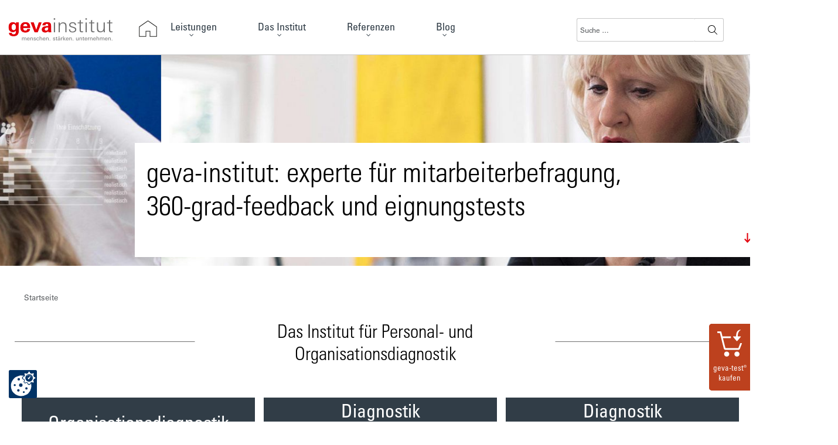

--- FILE ---
content_type: text/html; charset=utf-8
request_url: https://www.geva-institut.de/
body_size: 18233
content:
<!DOCTYPE html>
<html lang="de-de" dir="ltr"><head>
<meta charset="utf-8">
	<meta name="viewport" content="width=device-width, initial-scale=1">
	<meta name="robots" content="max-snippet:-1, max-image-preview:large, max-video-preview:-1">
	<meta name="description" content="Psychologisches Beratungsinstitut für Mitarbeiterbefragung, 360-Grad-Feedback und Eignungstests. Nutzen Sie unsere 30-jährige Erfahrung!">
	<meta name="generator" content="Joomla! - Open Source Content Management">
	<title>Mitarbeiterbefragung und Personalauswahl – geva-institut</title>
	<link href="/favicon.ico" rel="icon" type="image/vnd.microsoft.icon">


<!-- CCM19 -->
<script src="https://www.geva-institut.de/ccm19/public/app.js?apiKey=72b1e29653bf5246379144c4fc68facbbfa7487a022f25bd&amp;domain=e0fa204&amp;lang=de_DE" referrerpolicy="origin"></script>

<!-- Google Tag Manager -->
<script>(function(w,d,s,l,i){w[l]=w[l]||[];w[l].push({'gtm.start':
new Date().getTime(),event:'gtm.js'});var f=d.getElementsByTagName(s)[0],
j=d.createElement(s),dl=l!='dataLayer'?'&l='+l:'';j.async=true;j.src=
'//www.googletagmanager.com/gtm.js?id='+i+dl;f.parentNode.insertBefore(j,f);
})(window,document,'script','dataLayer','GTM-T27SXMG');</script>

	<link href="/media/system/css/joomla-fontawesome.min.css?8a6db2" rel="lazy-stylesheet"><noscript><link href="/media/system/css/joomla-fontawesome.min.css?8a6db2" rel="stylesheet"></noscript>
	<link href="/media/plg_system_itcs_scroll2top/css/plg_scroll2top.css?8a6db2" rel="stylesheet">
	<link href="/media/plg_system_itcs_scroll2top/css/ionicons.min.css?8a6db2" rel="stylesheet">
	<link href="/media/templates/site/cassiopeia/css/global/colors_standard.min.css?8a6db2" rel="stylesheet">
	<link href="/media/plg_system_jcepro/site/css/content.min.css?86aa0286b6232c4a5b58f892ce080277" rel="stylesheet">
	<link href="/plugins/system/jcemediabox/css/jcemediabox.min.css?5fd08c89b5f5fb4807fcec58ae247364" rel="stylesheet">
	<link href="/modules/mod_djmegamenu/themes/default/css/djmegamenu.css?4.4.1.pro" rel="stylesheet">
	<link href="https://cdnjs.cloudflare.com/ajax/libs/animate.css/4.1.1/animate.compat.min.css" rel="stylesheet">
	<link href="/modules/mod_djmegamenu/mobilethemes/light/djmobilemenu.css?4.4.1.pro" rel="stylesheet">
	<link href="https://cdnjs.cloudflare.com/ajax/libs/font-awesome/4.7.0/css/font-awesome.min.css" rel="stylesheet">
	<style>
		.snip1452.custom:hover,.scrollToTop.snip1452.custom:hover [class^="fa-"]::before,.scrollToTop.snip1452.custom:hover [class*="fa-"]::before{color: #6e6e6e;}
		.snip1452.custom:hover:after{border-color: #6e6e6e;}
		.scrollToTop{right: 20px;bottom: 20px;}
		.scrollToTop.snip1452::after{background-color: transparent;}		
		</style>
	<style>:root {
		--hue: 214;
		--template-bg-light: #f0f4fb;
		--template-text-dark: #495057;
		--template-text-light: #ffffff;
		--template-link-color: #2a69b8;
		--template-special-color: #001B4C;
		
	}</style>
	<style>.dj-hideitem { display: none !important; }
</style>
	<style>#dj-megamenu533, #dj-megamenu533sticky { background: rgba(255, 255, 255, 1); } #dj-megamenu533 li a.dj-up_a { border-right-color: rgba( 204, 204, 204, 1); border-left-color: rgba( 255, 255, 255, 1); } #dj-megamenu533.verticalMenu li a.dj-up_a { border-bottom-color: rgba( 255, 255, 255, 1); border-top-color: rgba( 204, 204, 204, 1); } #dj-megamenu533 li a.dj-up_a { color: rgba(50, 62, 72, 1); } #dj-megamenu533 li a.dj-up_a small.subtitle { color: rgba(50, 62, 72, 1); } #dj-megamenu533 li:hover a.dj-up_a, #dj-megamenu533 li.hover a.dj-up_a, #dj-megamenu533 li.active a.dj-up_a { background: rgba(0, 0, 0, 0); border-right-color: rgba( 0, 0, 0, 0); border-left-color: rgba( 0, 0, 0, 0); } #dj-megamenu533 li:hover a.dj-up_a, #dj-megamenu533 li.hover a.dj-up_a, #dj-megamenu533 li.active a.dj-up_a { color: rgba(227, 0, 11, 1); } #dj-megamenu533 li:hover a.dj-up_a small.subtitle, #dj-megamenu533 li.hover a.dj-up_a small.subtitle, #dj-megamenu533 li.active a.dj-up_a small.subtitle { color: rgba(0, 0, 0, 0); } #dj-megamenu533 li:hover div.dj-subwrap, #dj-megamenu533 li.hover div.dj-subwrap { background: rgba(229, 229, 229, 1); } #dj-megamenu533 li:hover div.dj-subwrap li:hover > div.dj-subwrap, #dj-megamenu533 li.hover div.dj-subwrap li.hover > div.dj-subwrap { background: rgba(229, 229, 229, 1); } #dj-megamenu533 li ul.dj-submenu > li { border-top-color: rgba( 255, 255, 255, 1); } #dj-megamenu533 .djsubrow_separator { border-bottom-color: rgba( 255, 255, 255, 1); } #dj-megamenu533 li ul.dj-submenu > li > a { color: rgba(50, 62, 72, 1); } #dj-megamenu533 li ul.dj-subtree > li > a { color: rgba(50, 62, 72, 1); } #dj-megamenu533 li ul.dj-submenu > li > a small.subtitle { color: rgba(50, 62, 72, 1); } #dj-megamenu533 li ul.dj-subtree > li { color: rgba(50, 62, 72, 1); } #dj-megamenu533 li ul.dj-subtree > li > a small.subtitle { color: rgba(50, 62, 72, 1); } #dj-megamenu533 li ul.dj-submenu > li > a:hover, #dj-megamenu533 li ul.dj-submenu > li > a.active, #dj-megamenu533 li ul.dj-submenu > li.hover:not(.subtree) > a { background: rgba(0, 0, 0, 0); } #dj-megamenu533 li ul.dj-submenu > li > a:hover, #dj-megamenu533 li ul.dj-submenu > li > a.active, #dj-megamenu533 li ul.dj-submenu > li.hover:not(.subtree) > a { color: rgba(227, 0, 11, 1); } #dj-megamenu533 li ul.dj-subtree > li > a:hover { color: rgba(227, 0, 11, 1); } #dj-megamenu533 li ul.dj-submenu > li > a:hover small.subtitle, #dj-megamenu533 li ul.dj-submenu > li > a.active small.subtitle, #dj-megamenu533 li ul.dj-submenu > li.hover:not(.subtree) > a small.subtitle { color: rgba(50, 62, 72, 1); } #dj-megamenu533 li ul.dj-subtree > li > a:hover small.subtitle { color: rgba(50, 62, 72, 1); } #dj-megamenu533 .modules-wrap { color: rgba(50, 62, 72, 1); }</style>
	<style>
		@media (min-width: 1025px) { #dj-megamenu533mobile { display: none; } }
		@media (max-width: 1024px) { #dj-megamenu533, #dj-megamenu533sticky, #dj-megamenu533placeholder { display: none !important; } }
	</style>

	<script src="/media/vendor/jquery/js/jquery.min.js?3.7.1"></script>
	<script src="/media/legacy/js/jquery-noconflict.min.js?504da4"></script>
	<script type="application/json" class="joomla-script-options new">{"joomla.jtext":{"MOD_FINDER_SEARCH_VALUE":"Suche &hellip;"},"system.paths":{"root":"","rootFull":"https:\/\/www.geva-institut.de\/","base":"","baseFull":"https:\/\/www.geva-institut.de\/"},"csrf.token":"17fe2b4e17371e8d9555d2440217054d"}</script>
	<script src="/media/system/js/core.min.js?2cb912"></script>
	<script src="/media/plg_system_itcs_scroll2top/js/plg_scroll2top.js?8a6db2" defer></script>
	<script src="/media/com_finder/js/finder.min.js?755761" type="module"></script>
	<script src="/modules/mod_geva_refslider/includes/js/init.js"></script>
	<script src="/plugins/system/jcemediabox/js/jcemediabox.min.js?5fd08c89b5f5fb4807fcec58ae247364"></script>
	<script src="/modules/mod_djmegamenu/assets/js/jquery.djmegamenu.min.js?4.4.1.pro" defer></script>
	<script src="/modules/mod_djmegamenu/assets/js/jquery.djmobilemenu.min.js?4.4.1.pro" defer></script>
	<script src="/plugins/system/cleantalkantispam/js/ct-functions.js?1769107143"></script>
	<script src="https://moderate.cleantalk.org/ct-bot-detector-wrapper.js"></script>
	<script>jQuery(document).ready(function(){WfMediabox.init({"base":"\/","theme":"standard","width":"","height":"","lightbox":0,"shadowbox":0,"icons":0,"overlay":1,"overlay_opacity":0,"overlay_color":"","transition_speed":300,"close":2,"scrolling":"fixed","labels":{"close":"Close","next":"Next","previous":"Previous","cancel":"Cancel","numbers":"{{numbers}}","numbers_count":"{{current}} of {{total}}","download":"Download"},"swipe":true});});</script>
	<script>
				const ctPublicData = {
					typeOfCookie: "simple_cookies"
				}
			</script>
	<script>var ct_setcookie = 1;</script>
	<script>ctSetCookie("ct_checkjs", "838671763", "0");</script>
	<script>document.cookie='resolution='+Math.max(screen.width,screen.height)+("devicePixelRatio" in window ? ","+devicePixelRatio : ",1")+'; path=/';</script>
	<link rel="stylesheet preload" href="https://cdnjs.cloudflare.com/ajax/libs/animate.css/4.1.1/animate.compat.min.css" as="style">
	<link rel="stylesheet preload" href="https://cdnjs.cloudflare.com/ajax/libs/font-awesome/4.7.0/css/font-awesome.min.css" as="style">
	<!-- Start: Google Strukturierte Daten -->
			 <script type="application/ld+json" data-type="gsd"> { "@context": "https://schema.org", "@type": "Organization", "@id": "https://www.geva-institut.de/#organization", "name": "geva-institut", "alternateName": "geva-institut: Experte für Mitarbeiterbefragung, 360-Grad-Feedback und Eignungstests", "description": "Experte für Mitarbeiterbefragungen, 360-Grad-Feedback und Eignungstests", "email": "info@geva-institut.de", "url": "https://www.geva-institut.de", "telephone": "+49 89 273211-0", "foundingDate": "1988-11-07", "logo": "https://www.geva-institut.de/images/corporate/geva-logo.png", "address": { "@type": "PostalAddress", "streetAddress": "Elisabethstraße 25", "addressCountry": "DE", "addressLocality": "München", "postalCode": "80796" }, "sameAs": [ "https://www.facebook.com/gevainstitut/", "https://www.youtube.com/user/gevainstitut", "https://www.xing.com/companies/geva-institut", "https://vimeo.com/user62558025" ] } </script> <script type="application/ld+json" data-type="gsd"> { "@context": "https://schema.org", "@type": "Article", "mainEntityOfPage": { "@type": "WebPage", "@id": "https://www.geva-institut.de/" }, "headline": "Startseite", "description": "Psychologisches Beratungsinstitut für Mitarbeiterbefragung, 360-Grad-Feedback und Eignungstests. Nutzen Sie unsere 30-jährige Erfahrung!", "image": { "@type": "ImageObject", "url": "https://www.geva-institut.de/" }, "publisher": { "@type": "Organization", "name": "geva-institut", "logo": { "@type": "ImageObject", "url": "https://www.geva-institut.de/images/corporate/geva-logo.png" } }, "author": { "@type": "Person", "name": "geva-institut", "url": "https://www.geva-institut.de/" }, "datePublished": "2017-08-22T16:21:17+00:00", "dateCreated": "2017-08-22T16:21:17+00:00", "dateModified": "2024-04-04T14:20:34+00:00" } </script>
			<!-- End: Google Strukturierte Daten -->



<!-- Styles -->
<link href="/templates/bootstrap/5.3/bootstrap.min.css" rel="stylesheet">
<link href="/templates/geva-institut-neu/vendor/arkeditor/css/squeezebox.css" rel="stylesheet">
<link href="/templates/js/vendor/slick/css/slick.css" rel="stylesheet">
<link href="/templates/js/vendor/slick/css/slick-theme.css" rel="preload" type="text/css">
<link href="/templates/css/default.css" rel="stylesheet">
<link href="/templates/css/menue.css" rel="stylesheet">
<link href="/templates/css/forms.css" rel="stylesheet">

<!-- JS -->
<script src="/templates/js/gevaZahlungsmodul.js" type="text/javascript"></script>
<script src="/templates/js/vendor/slick/js/slick.min.js" type="text/javascript"></script>
<script src="/templates/geva-institut-neu/vendor/arkeditor/js/jquery.easing.min.js" type="text/javascript"></script>
<script src="/templates/geva-institut-neu/vendor/arkeditor/js/squeezebox.min.js" type="text/javascript"></script>
<script src="/templates/geva-institut-neu/js/jquery.equalheights.min.js" type="text/javascript"></script>
<script src="/templates/geva-institut-neu/js/custom.js" type="text/javascript"></script>

<script data-ccm-loader-src="https://t.adcell.com/js/trad.js" type="text/x-ccm-loader" data-ccm-loader-group="marketing"></script>
<script type="text/x-ccm-loader" data-ccm-loader-group="marketing">Adcell.Tracking.track();</script>


<!-- Touchicons -->
<link rel="icon" type="image/png" sizes="32x32" href="https://www.geva-institut.de/templates/ico/favicon.png">
<link rel="icon" type="image/png" sizes="16x16" href="https://www.geva-institut.de/templates/ico/favicon.png">
<link rel="icon" type="image/svg+xml" href="https://www.geva-institut.de/templates/ico/favicon.svg">
<link rel="icon" type="image/vnd.microsoft.icon" href="/templates/ico/favicon.ico">
<link rel="apple-touch-icon" href="https://www.geva-institut.de/templates/ico/apple-icon.png">
<link rel="apple-touch-icon" sizes="57x57" href="https://www.geva-institut.de/templates/ico/apple-icon-57x57.png">
<link rel="apple-touch-icon" sizes="60x60" href="https://www.geva-institut.de/templates/ico/apple-icon-60x60.png">
<link rel="apple-touch-icon-precomposed" sizes="72x72" href="https://www.geva-institut.de/templates/ico/apple-icon-72x72.png">
<link rel="apple-touch-icon" sizes="76x76" href="https://www.geva-institut.de/templates/ico/apple-icon-76x76.png">
<link rel="apple-touch-icon" sizes="114x114" href="https://www.geva-institut.de/templates/ico/apple-icon-114x114.png">
<link rel="apple-touch-icon" sizes="120x120" href="https://www.geva-institut.de/templates/ico/apple-icon-120x120.png">
<link rel="apple-touch-icon-precomposed" sizes="144x144" href="https://www.geva-institut.de/templates/ico/apple-icon-144x144.png">
<link rel="apple-touch-icon" sizes="152x152" href="https://www.geva-institut.de/templates/ico/apple-icon-152x152.png">
<link rel="apple-touch-icon" sizes="180x180" href="https://www.geva-institut.de/templates/ico/apple-icon-180x180.png">
<link rel="apple-touch-icon-precomposed" href="https://www.geva-institut.de/templates/ico/apple-icon-precomposed.png">
<link rel="apple-touch-icon-precomposed" size="36x36" href="https://www.geva-institut.de/templates/ico/android-icon-36x36.png">
<link rel="apple-touch-icon-precomposed" size="48x48" href="https://www.geva-institut.de/templates/ico/android-icon-48x48.png">
<link rel="apple-touch-icon-precomposed" size="96x96" href="https://www.geva-institut.de/templates/ico/android-icon-96x96.png">
<link rel="apple-touch-icon-precomposed" size="96x96" href="https://www.geva-institut.de/templates/ico/android-icon-192x192.png">

<!-- Bootstrap -->
 <script src="/templates/bootstrap/5.3/bootstrap.bundle.min.js" type="text/javascript"></script>
 
<!-- JS -->
<script type="text/javascript">
	// Erstellen der Funktion und übergeben einer Variable
	function div(what) {
		// Wir packen uns den Div in eine Variable
		var div = document.getElementById(what).style;
		// Wenn der Div ausgeblendet ist dann zeigen wir ihn
		if(div.display == 'none') {
			div.display = 'block';
		}
		// Falls er schon eingeblendet ist blenden wir ihn aus
		else {
			div.display = 'none';
		}
	}
</script>
<link rel="canonical" href="https://www.geva-institut.de/">
</head>


<body class="site directPurchase com_content p-101"><div class="dj-offcanvas-wrapper"><div class="dj-offcanvas-pusher"><div class="dj-offcanvas-pusher-in">

<!-- Google Tag Manager iframe -->
<noscript><iframe src="//www.googletagmanager.com/ns.html?id=GTM-T27SXMG" height="0" width="0" style="display:none;visibility:hidden"></iframe></noscript>

<a href="#" onclick="CCM.openWidget();return false;" id="ccm19konfig" style="position: fixed;bottom: 40px;left: 15px;width: 48px; height: 48px; z-index: 99999999"><img src="https://www.geva-institut.de/templates/img/icon_ccm19.svg" style="max-width:48px;max-height:48px;" title="Cookie-Einstellungen" alt="Cookie-Einstellungen"></a>

<div id="newsticker">
 
</div>

<header>

		<div id="mainNav" role="navigation">			
			
<!-- Logo/Icon Start -->

<div class="menueXtraWrapper bigView">
<div class="logoWrapper pull-left"><a title="geva-institut" href="https://www.geva-institut.de"><img src="https://www.geva-institut.de/images/corporate/geva-logo.png" title="geva-institut" alt="geva-institut" width="178" height="38"></a></div>
<div class="homeIconWrapper pull-left"><a title="Startseite" href="https://www.geva-institut.de"><img src="https://www.geva-institut.de/templates/img/startseite.png" title="Startseite" alt="Startseite" width="33" height="30"></a></div>
<div class="clearfix"></div>
</div>
<div class="clearfix"></div>

<!-- Logo/Icon End -->

<div class="dj-megamenu-wrapper" data-joomla4="" data-tmpl="geva-institut-neu">

<div class="logoWrapper mobileWrap pull-left"><a title="geva-institut" href="https://www.geva-institut.de"><img src="https://www.geva-institut.de/images/corporate/geva-logo-mobile.png" title="geva-institut" alt="geva-institut" width="120"></a></div>

	<ul id="dj-megamenu533" class="dj-megamenu dj-megamenu-default dj-megamenu-custom horizontalMenu  dj-fa-1" data-options="{&quot;wrap&quot;:&quot;dj-megamenu-geva-institut&quot;,&quot;animIn&quot;:&quot;fadeIn&quot;,&quot;animOut&quot;:&quot;fadeOut&quot;,&quot;animSpeed&quot;:&quot;normal&quot;,&quot;openDelay&quot;:&quot;250&quot;,&quot;closeDelay&quot;:&quot;500&quot;,&quot;event&quot;:&quot;mouseenter&quot;,&quot;eventClose&quot;:&quot;mouseleave&quot;,&quot;parentOpen&quot;:0,&quot;fixed&quot;:&quot;0&quot;,&quot;offset&quot;:&quot;0&quot;,&quot;theme&quot;:&quot;default&quot;,&quot;direction&quot;:&quot;ltr&quot;,&quot;wcag&quot;:&quot;0&quot;,&quot;overlay&quot;:&quot;0&quot;}" data-trigger="1024" role="menubar" aria-label="Hauptmenü">
		<li class="dj-up itemid142 first fullsub parent" role="none"><a class="dj-up_a  " aria-haspopup="true" aria-expanded="false" tabindex="0" role="menuitem"><span class="dj-drop"><span class="title"><span class="name">Leistungen</span></span><span class="arrow" aria-hidden="true"></span></span></a><div class="dj-subwrap  single_column subcols1" style="width: 100%;"><div class="dj-subwrap-in" style="width: 100%;"><div class="dj-subcol" style="width:100%"><ul class="dj-submenu" role="menu" aria-label="Leistungen"><li class="itemid146 first parent" role="none"><a class="dj-more " aria-haspopup="true" aria-expanded="false" href="/leistungen/organisationsdiagnostik" role="menuitem"><span class="title"><span class="name">Organisationsdiagnostik</span></span><span class="arrow" aria-hidden="true"></span></a><div class="dj-subwrap open-right single_column subcols1" style=""><div class="dj-subwrap-in" style="width:500px;"><div class="dj-subcol" style="width:500px"><ul class="dj-submenu" role="menu" aria-label="Organisationsdiagnostik"><li class="itemid147 first parent" role="none"><a class="dj-more " aria-haspopup="true" aria-expanded="false" href="/leistungen/organisationsdiagnostik/mitarbeiterbefragung" role="menuitem"><span class="title"><span class="name">Mitarbeiterbefragung</span></span><span class="arrow" aria-hidden="true"></span></a><div class="dj-subwrap open-right single_column subcols1" style=""><div class="dj-subwrap-in" style="width:500px;"><div class="dj-subcol" style="width:500px"><ul class="dj-submenu" role="menu" aria-label="Mitarbeiterbefragung"><li class="itemid150 first" role="none"><a href="/leistungen/organisationsdiagnostik/mitarbeiterbefragung/warum-mitarbeiterbefragung" role="menuitem"><span class="title"><span class="name">Warum eine Mitarbeiterbefragung</span></span></a></li><li class="itemid151" role="none"><a href="/leistungen/organisationsdiagnostik/mitarbeiterbefragung/geva-methode" role="menuitem"><span class="title"><span class="name">Die geva-Methode</span></span></a></li><li class="itemid152" role="none"><a href="/leistungen/organisationsdiagnostik/mitarbeiterbefragung/inhalte-und-befragungsthemen" role="menuitem"><span class="title"><span class="name">Inhalte und Befragungsthemen</span></span></a></li><li class="itemid153" role="none"><a href="/leistungen/organisationsdiagnostik/mitarbeiterbefragung/projektplanung-und-steuerung" role="menuitem"><span class="title"><span class="name">Projektplanung und -steuerung</span></span></a></li><li class="itemid154" role="none"><a href="/leistungen/organisationsdiagnostik/mitarbeiterbefragung/kommunikation-im-vorfeld" role="menuitem"><span class="title"><span class="name">Kommunikation im Vorfeld</span></span></a></li><li class="itemid155" role="none"><a href="/leistungen/organisationsdiagnostik/mitarbeiterbefragung/komplexe-und-internationale-befragung" role="menuitem"><span class="title"><span class="name">Komplexe und internationale Befragung</span></span></a></li><li class="itemid156" role="none"><a href="/leistungen/organisationsdiagnostik/mitarbeiterbefragung/befragungsdurchfuehrung" role="menuitem"><span class="title"><span class="name">Befragungsdurchführung</span></span></a></li><li class="itemid157" role="none"><a href="/leistungen/organisationsdiagnostik/mitarbeiterbefragung/auswertung-und-reporting" role="menuitem"><span class="title"><span class="name">Auswertung und Reporting</span></span></a></li><li class="itemid158" role="none"><a href="/leistungen/organisationsdiagnostik/mitarbeiterbefragung/ergebnisbewertung" role="menuitem"><span class="title"><span class="name">Ergebnisbewertung</span></span></a></li><li class="itemid159" role="none"><a href="/leistungen/organisationsdiagnostik/mitarbeiterbefragung/ergebniskommunikation" role="menuitem"><span class="title"><span class="name">Ergebniskommunikation</span></span></a></li><li class="itemid160" role="none"><a href="/leistungen/organisationsdiagnostik/mitarbeiterbefragung/umsetzung-der-ergebnisse" role="menuitem"><span class="title"><span class="name">Umsetzung der Ergebnisse</span></span></a></li><li class="itemid161" role="none"><a href="/leistungen/organisationsdiagnostik/mitarbeiterbefragung/tools-zur-mitarbeiterbefragung" role="menuitem"><span class="title"><span class="name">Tools zur Mitarbeiterbefragung</span></span></a></li><li class="itemid163" role="none"><a href="/leistungen/organisationsdiagnostik/mitarbeiterbefragung/datenschutz-und-mitbestimmung" role="menuitem"><span class="title"><span class="name">Datenschutz und Mitbestimmung</span></span></a></li></ul></div></div></div></li><li class="itemid406" role="none"><a href="/leistungen/organisationsdiagnostik/mitarbeiterbefragung-fuer-kmu" role="menuitem"><span class="title"><span class="name">Mitarbeiterbefragung für den Mittelstand</span></span></a></li><li class="itemid148 parent" role="none"><a class="dj-more " aria-haspopup="true" aria-expanded="false" href="/leistungen/organisationsdiagnostik/auszubildendenbefragung" role="menuitem"><span class="title"><span class="name">Auszubildendenbefragung</span></span><span class="arrow" aria-hidden="true"></span></a><div class="dj-subwrap open-right single_column subcols1" style=""><div class="dj-subwrap-in" style="width:500px;"><div class="dj-subcol" style="width:500px"><ul class="dj-submenu" role="menu" aria-label="Auszubildendenbefragung"><li class="itemid251 first" role="none"><a href="/leistungen/organisationsdiagnostik/auszubildendenbefragung/warum-azubi-befragung" role="menuitem"><span class="title"><span class="name">Warum eine Azubi-Befragung</span></span></a></li><li class="itemid252" role="none"><a href="/leistungen/organisationsdiagnostik/auszubildendenbefragung/themen-der-azubi-befragung" role="menuitem"><span class="title"><span class="name">Themen der Azubi-Befragung</span></span></a></li><li class="itemid253" role="none"><a href="/leistungen/organisationsdiagnostik/auszubildendenbefragung/methoden-und-durchfuehrung" role="menuitem"><span class="title"><span class="name">Methoden und Durchführung</span></span></a></li><li class="itemid254" role="none"><a href="/leistungen/organisationsdiagnostik/auszubildendenbefragung/auswertung-und-reporting" role="menuitem"><span class="title"><span class="name">Auswertung und Reporting</span></span></a></li><li class="itemid255" role="none"><a href="/leistungen/organisationsdiagnostik/auszubildendenbefragung/praesentation-und-folgeprozess" role="menuitem"><span class="title"><span class="name">Präsentation und Folgeprozess</span></span></a></li></ul></div></div></div></li><li class="itemid149 parent" role="none"><a class="dj-more " aria-haspopup="true" aria-expanded="false" href="/leistungen/organisationsdiagnostik/kundenbefragung" role="menuitem"><span class="title"><span class="name">Kundenbefragung</span></span><span class="arrow" aria-hidden="true"></span></a><div class="dj-subwrap open-right single_column subcols1" style=""><div class="dj-subwrap-in" style="width:500px;"><div class="dj-subcol" style="width:500px"><ul class="dj-submenu" role="menu" aria-label="Kundenbefragung"><li class="itemid256 first" role="none"><a href="/leistungen/organisationsdiagnostik/kundenbefragung/warum-eine-kundenbefragung" role="menuitem"><span class="title"><span class="name">Warum eine Kundenbefragung</span></span></a></li><li class="itemid257" role="none"><a href="/leistungen/organisationsdiagnostik/kundenbefragung/themen-der-kundenbefragung" role="menuitem"><span class="title"><span class="name">Themen der Kundenbefragung</span></span></a></li><li class="itemid258" role="none"><a href="/leistungen/organisationsdiagnostik/kundenbefragung/methoden-und-durchfuehrung" role="menuitem"><span class="title"><span class="name">Methoden und Durchführung</span></span></a></li><li class="itemid259" role="none"><a href="/leistungen/organisationsdiagnostik/kundenbefragung/auswertung-und-reporting" role="menuitem"><span class="title"><span class="name">Auswertung und Reporting</span></span></a></li></ul></div></div></div></li></ul></div></div></div></li><li class="itemid164 parent" role="none"><a class="dj-more " aria-haspopup="true" aria-expanded="false" href="/leistungen/diagnostik-zur-personalauswahl" role="menuitem"><span class="title"><span class="name">Diagnostik zur Personalauswahl</span></span><span class="arrow" aria-hidden="true"></span></a><div class="dj-subwrap open-right single_column subcols1" style=""><div class="dj-subwrap-in" style="width:500px;"><div class="dj-subcol" style="width:500px"><ul class="dj-submenu" role="menu" aria-label="Diagnostik zur Personalauswahl"><li class="itemid165 first parent" role="none"><a class="dj-more " aria-haspopup="true" aria-expanded="false" href="/leistungen/diagnostik-zur-personalauswahl/testsystem-berufsausbildung" role="menuitem"><span class="title"><span class="name">Testsystem Berufsausbildung</span></span><span class="arrow" aria-hidden="true"></span></a><div class="dj-subwrap open-right single_column subcols1" style=""><div class="dj-subwrap-in" style="width:500px;"><div class="dj-subcol" style="width:500px"><ul class="dj-submenu" role="menu" aria-label="Testsystem Berufsausbildung"><li class="itemid169 first" role="none"><a href="/leistungen/diagnostik-zur-personalauswahl/testsystem-berufsausbildung/inhalte-des-testsystems" role="menuitem"><span class="title"><span class="name">Inhalte des Testsystems</span></span></a></li><li class="itemid173" role="none"><a href="/leistungen/diagnostik-zur-personalauswahl/testsystem-berufsausbildung/sicherheit-gegen-verfaelschung" role="menuitem"><span class="title"><span class="name">Sicherheit gegen Verfälschung</span></span></a></li><li class="itemid174" role="none"><a href="/leistungen/diagnostik-zur-personalauswahl/testsystem-berufsausbildung/auswertung-und-ergebnisdossier" role="menuitem"><span class="title"><span class="name">Auswertung und Ergebnisdossier</span></span></a></li><li class="itemid175" role="none"><a href="/leistungen/diagnostik-zur-personalauswahl/testsystem-berufsausbildung/benchmarking-und-normierung" role="menuitem"><span class="title"><span class="name">Benchmarking und Normierung</span></span></a></li><li class="itemid176" role="none"><a href="/leistungen/diagnostik-zur-personalauswahl/testsystem-berufsausbildung/geva-cockpit-fuer-testsysteme" role="menuitem"><span class="title"><span class="name">geva-Cockpit für Testsysteme</span></span></a></li><li class="itemid557" role="none"><a href="/leistungen/diagnostik-zur-personalauswahl/testsystem-berufsausbildung/barrierefreiheit-nach-bitv-2-0" role="menuitem"><span class="title"><span class="name">Barrierefreiheit nach BITV 2.0</span></span></a></li></ul></div></div></div></li><li class="itemid626 parent" role="none"><a class="dj-more " aria-haspopup="true" aria-expanded="false" href="/leistungen/diagnostik-zur-personalauswahl/azubi-online-assessments-fuer-kfz-betriebe" role="menuitem"><span class="title"><span class="name">Azubi-Online-Assessments für Kfz-Betriebe</span></span><span class="arrow" aria-hidden="true"></span></a><div class="dj-subwrap open-right single_column subcols1" style=""><div class="dj-subwrap-in" style="width:500px;"><div class="dj-subcol" style="width:500px"><ul class="dj-submenu" role="menu" aria-label="Azubi-Online-Assessments für Kfz-Betriebe"><li class="itemid627 first" role="none"><a href="/leistungen/diagnostik-zur-personalauswahl/azubi-online-assessments-fuer-kfz-betriebe/praxiserprobung-der-geva-tests-fuer-kfz-betriebe" role="menuitem"><span class="title"><span class="name">Praxiserprobung der geva-Testverfahren mit führenden Kfz-Handelshäusern</span></span></a></li><li class="itemid628" role="none"><a href="/leistungen/diagnostik-zur-personalauswahl/azubi-online-assessments-fuer-kfz-betriebe/aussagekraeftige-matching-dossiers" role="menuitem"><span class="title"><span class="name">Ergebnis auf einen Blick: unsere aussagekräftigen Matching-Dossiers</span></span></a></li></ul></div></div></div></li><li class="itemid167" role="none"><a href="/leistungen/diagnostik-zur-personalauswahl/testsystem-fach-und-fuehrungskraefte" role="menuitem"><span class="title"><span class="name">Testsystem Fach- und Führungskräfte</span></span></a></li><li class="itemid168 parent" role="none"><a class="dj-more " aria-haspopup="true" aria-expanded="false" href="/leistungen/diagnostik-zur-personalauswahl/assessment-center-personalauswahl" role="menuitem"><span class="title"><span class="name">Assessment-Center Personalauswahl</span></span><span class="arrow" aria-hidden="true"></span></a><div class="dj-subwrap open-right single_column subcols1" style=""><div class="dj-subwrap-in" style="width:500px;"><div class="dj-subcol" style="width:500px"><ul class="dj-submenu" role="menu" aria-label="Assessment-Center Personalauswahl"><li class="itemid184 first" role="none"><a href="/leistungen/diagnostik-zur-personalauswahl/assessment-center-personalauswahl/konzeption-und-entwicklung" role="menuitem"><span class="title"><span class="name">Konzeption und Entwicklung</span></span></a></li><li class="itemid185" role="none"><a href="/leistungen/diagnostik-zur-personalauswahl/assessment-center-personalauswahl/zielgruppen" role="menuitem"><span class="title"><span class="name">Zielgruppen</span></span></a></li><li class="itemid186" role="none"><a href="/leistungen/diagnostik-zur-personalauswahl/assessment-center-personalauswahl/schulung-der-beobachter" role="menuitem"><span class="title"><span class="name">Schulung der Beobachter</span></span></a></li><li class="itemid187" role="none"><a href="/leistungen/diagnostik-zur-personalauswahl/assessment-center-personalauswahl/durchfuehrung" role="menuitem"><span class="title"><span class="name">Durchführung</span></span></a></li></ul></div></div></div></li></ul></div></div></div></li><li class="itemid217 parent" role="none"><a class="dj-more " aria-haspopup="true" aria-expanded="false" href="/leistungen/diagnostik-zur-personalentwicklung" role="menuitem"><span class="title"><span class="name">Diagnostik zur Personalentwicklung</span></span><span class="arrow" aria-hidden="true"></span></a><div class="dj-subwrap open-right single_column subcols1" style=""><div class="dj-subwrap-in" style="width:500px;"><div class="dj-subcol" style="width:500px"><ul class="dj-submenu" role="menu" aria-label="Diagnostik zur Personalentwicklung"><li class="itemid188 first parent" role="none"><a class="dj-more " aria-haspopup="true" aria-expanded="false" href="/leistungen/diagnostik-zur-personalentwicklung/360-grad-feedback" role="menuitem"><span class="title"><span class="name">360-Grad-Feedback</span></span><span class="arrow" aria-hidden="true"></span></a><div class="dj-subwrap open-right single_column subcols1" style=""><div class="dj-subwrap-in" style="width:500px;"><div class="dj-subcol" style="width:500px"><ul class="dj-submenu" role="menu" aria-label="360-Grad-Feedback"><li class="itemid190 first" role="none"><a href="/leistungen/diagnostik-zur-personalentwicklung/360-grad-feedback/warum-ein-360-grad-feedback" role="menuitem"><span class="title"><span class="name">Warum ein 360-Grad-Feedback</span></span></a></li><li class="itemid191" role="none"><a href="/leistungen/diagnostik-zur-personalentwicklung/360-grad-feedback/dimensionen-des-feedbacks" role="menuitem"><span class="title"><span class="name">Dimensionen des Feedbacks</span></span></a></li><li class="itemid192" role="none"><a href="/leistungen/diagnostik-zur-personalentwicklung/360-grad-feedback/kommunikation-im-vorfeld" role="menuitem"><span class="title"><span class="name">Kommunikation im Vorfeld</span></span></a></li><li class="itemid193" role="none"><a href="/leistungen/diagnostik-zur-personalentwicklung/360-grad-feedback/ablauf-360-grad-feedback" role="menuitem"><span class="title"><span class="name">Durchführung und Wiederholung</span></span></a></li><li class="itemid194" role="none"><a href="/leistungen/diagnostik-zur-personalentwicklung/360-grad-feedback/auswertung-360-grad-feedback" role="menuitem"><span class="title"><span class="name">Analyse und Benchmarking</span></span></a></li><li class="itemid195" role="none"><a href="/leistungen/diagnostik-zur-personalentwicklung/360-grad-feedback/reportings-360-grad-feedback" role="menuitem"><span class="title"><span class="name">Aussagekräftige Reportings</span></span></a></li><li class="itemid196" role="none"><a href="/leistungen/diagnostik-zur-personalentwicklung/360-grad-feedback/umsetzung-360-grad-feedback" role="menuitem"><span class="title"><span class="name">Feedback und Umsetzung</span></span></a></li></ul></div></div></div></li><li class="itemid189 parent" role="none"><a class="dj-more " aria-haspopup="true" aria-expanded="false" href="/leistungen/diagnostik-zur-personalentwicklung/assessment-center-personalentwicklung" role="menuitem"><span class="title"><span class="name">Assessment-Center Personalentwicklung</span></span><span class="arrow" aria-hidden="true"></span></a><div class="dj-subwrap open-right single_column subcols1" style=""><div class="dj-subwrap-in" style="width:500px;"><div class="dj-subcol" style="width:500px"><ul class="dj-submenu" role="menu" aria-label="Assessment-Center Personalentwicklung"><li class="itemid197 first" role="none"><a href="/leistungen/diagnostik-zur-personalentwicklung/assessment-center-personalentwicklung/konzeption-und-entwicklung" role="menuitem"><span class="title"><span class="name">Konzeption und Entwicklung</span></span></a></li><li class="itemid198" role="none"><a href="/leistungen/diagnostik-zur-personalentwicklung/assessment-center-personalentwicklung/zielgruppen" role="menuitem"><span class="title"><span class="name">Zielgruppen</span></span></a></li><li class="itemid199" role="none"><a href="/leistungen/diagnostik-zur-personalentwicklung/assessment-center-personalentwicklung/schulung" role="menuitem"><span class="title"><span class="name">Schulung</span></span></a></li><li class="itemid200" role="none"><a href="/leistungen/diagnostik-zur-personalentwicklung/assessment-center-personalentwicklung/durchfuehrung" role="menuitem"><span class="title"><span class="name">Durchführung</span></span></a></li></ul></div></div></div></li></ul></div></div></div></li><li class="itemid201 parent" role="none"><a class="dj-more " aria-haspopup="true" aria-expanded="false" href="/leistungen/diagnostik-berufs-und-studienorientierung" role="menuitem"><span class="title"><span class="name">Diagnostik zur beruflichen Orientierung und Karriereplanung</span></span><span class="arrow" aria-hidden="true"></span></a><div class="dj-subwrap open-right single_column subcols1" style=""><div class="dj-subwrap-in" style="width:500px;"><div class="dj-subcol" style="width:500px"><ul class="dj-submenu" role="menu" aria-label="Diagnostik zur beruflichen Orientierung und Karriereplanung"><li class="itemid202 first parent" role="none"><a class="dj-more " aria-haspopup="true" aria-expanded="false" href="/leistungen/diagnostik-berufs-und-studienorientierung/berufsorientierung-schulen" role="menuitem"><span class="title"><span class="name"> Berufsorientierungstest als Schulaktion</span></span><span class="arrow" aria-hidden="true"></span></a><div class="dj-subwrap open-right single_column subcols1" style=""><div class="dj-subwrap-in" style="width:500px;"><div class="dj-subcol" style="width:500px"><ul class="dj-submenu" role="menu" aria-label=" Berufsorientierungstest als Schulaktion"><li class="itemid205 first" role="none"><a href="/leistungen/diagnostik-berufs-und-studienorientierung/berufsorientierung-schulen/berufsorientierung-schule" role="menuitem"><span class="title"><span class="name">Berufsorientierung an der Schule</span></span></a></li><li class="itemid206" role="none"><a href="/leistungen/diagnostik-berufs-und-studienorientierung/berufsorientierung-schulen/einsatz-der-testergebnisse" role="menuitem"><span class="title"><span class="name">Einsatz der Testergebnisse</span></span></a></li><li class="itemid328" role="none"><a href="/leistungen/diagnostik-berufs-und-studienorientierung/berufsorientierung-schulen/kennenlernaktion-geva-test" role="menuitem"><span class="title"><span class="name">Kennenlernaktion geva-test</span></span></a></li></ul></div></div></div></li><li class="itemid203 parent" role="none"><a class="dj-more " aria-haspopup="true" aria-expanded="false" href="/leistungen/diagnostik-berufs-und-studienorientierung/geva-test-fuer-schulabgaenger" role="menuitem"><span class="title"><span class="name">geva-test® Shop für Schüler / Schulabgänger</span></span><span class="arrow" aria-hidden="true"></span></a><div class="dj-subwrap open-right single_column subcols1" style=""><div class="dj-subwrap-in" style="width:500px;"><div class="dj-subcol" style="width:500px"><ul class="dj-submenu" role="menu" aria-label="geva-test® Shop für Schüler / Schulabgänger"><li class="itemid207 first" role="none"><a href="/leistungen/diagnostik-berufs-und-studienorientierung/geva-test-fuer-schulabgaenger/geva-test-studium-beruf-privatkunden" role="menuitem"><span class="title"><span class="name">geva-test® Studium &amp; Beruf</span></span></a></li><li class="itemid208" role="none"><a href="/leistungen/diagnostik-berufs-und-studienorientierung/geva-test-fuer-schulabgaenger/geva-test-ausbildung-beruf-privatkunden" role="menuitem"><span class="title"><span class="name">geva-test® Ausbildung &amp; Beruf</span></span></a></li><li class="itemid209" role="none"><a href="/leistungen/diagnostik-berufs-und-studienorientierung/geva-test-fuer-schulabgaenger/geva-test-perspektive-beruf" role="menuitem"><span class="title"><span class="name">geva-test® Perspektive &amp; Beruf</span></span></a></li><li class="itemid210" role="none"><a href="/leistungen/diagnostik-berufs-und-studienorientierung/geva-test-fuer-schulabgaenger/geva-test-talente-check-al-privatkunden" role="menuitem"><span class="title"><span class="name">geva-test® Talente-Check AL</span></span></a></li><li class="itemid211" role="none"><a href="/leistungen/diagnostik-berufs-und-studienorientierung/geva-test-fuer-schulabgaenger/geva-test-talente-check-bl-privatkunden" role="menuitem"><span class="title"><span class="name">geva-test® Talente-Check BL</span></span></a></li></ul></div></div></div></li><li class="itemid204 parent" role="none"><a class="dj-more " aria-haspopup="true" aria-expanded="false" href="/leistungen/diagnostik-berufs-und-studienorientierung/geva-test-berufserfahrene-privatkunden" role="menuitem"><span class="title"><span class="name">geva-test® Shop für Berufserfahrene</span></span><span class="arrow" aria-hidden="true"></span></a><div class="dj-subwrap open-right single_column subcols1" style=""><div class="dj-subwrap-in" style="width:500px;"><div class="dj-subcol" style="width:500px"><ul class="dj-submenu" role="menu" aria-label="geva-test® Shop für Berufserfahrene"><li class="itemid212 first" role="none"><a href="/leistungen/diagnostik-berufs-und-studienorientierung/geva-test-berufserfahrene-privatkunden/geva-test-neue-chancen-privatkunden" role="menuitem"><span class="title"><span class="name">geva-test® Neue Chancen</span></span></a></li></ul></div></div></div></li></ul></div></div></div></li><li class="itemid216 parent" role="none"><a class="dj-more " aria-haspopup="true" aria-expanded="false" href="/leistungen/berufsorientierungstests-bildungseinrichtungen" role="menuitem"><span class="title"><span class="name">Diagnostik für den Fördermittelbereich Bildung, Beruf und Arbeit</span></span><span class="arrow" aria-hidden="true"></span></a><div class="dj-subwrap open-right single_column subcols1" style=""><div class="dj-subwrap-in" style="width:500px;"><div class="dj-subcol" style="width:500px"><ul class="dj-submenu" role="menu" aria-label="Diagnostik für den Fördermittelbereich Bildung, Beruf und Arbeit"><li class="itemid218 first" role="none"><a href="/leistungen/berufsorientierungstests-bildungseinrichtungen/tests-zur-staerken-und-talenterkundung" role="menuitem"><span class="title"><span class="name">Tests zur Stärken- und Talenterkundung</span></span></a></li><li class="itemid219" role="none"><a href="/leistungen/berufsorientierungstests-bildungseinrichtungen/tests-uebergang-schule-beruf" role="menuitem"><span class="title"><span class="name">Tests für den Übergang Schule - Beruf</span></span></a></li><li class="itemid220" role="none"><a href="/leistungen/berufsorientierungstests-bildungseinrichtungen/tests-berufliche-eingliederung" role="menuitem"><span class="title"><span class="name">Tests zur Aktivierung und Eingliederung</span></span></a></li><li class="itemid221" role="none"><a href="/leistungen/berufsorientierungstests-bildungseinrichtungen/tests-integration-fluechtlinge" role="menuitem"><span class="title"><span class="name">Tests für die Integration von Flüchtlingen</span></span></a></li></ul></div></div></div></li></ul></div></div></div></li><li class="dj-up itemid143 fullsub parent" role="none"><a class="dj-up_a  " aria-haspopup="true" aria-expanded="false" tabindex="0" role="menuitem"><span class="dj-drop"><span class="title"><span class="name">Das Institut</span></span><span class="arrow" aria-hidden="true"></span></span></a><div class="dj-subwrap  single_column subcols1" style="width: 100%;"><div class="dj-subwrap-in" style="width: 100%;"><div class="dj-subcol" style="width:100%"><ul class="dj-submenu" role="menu" aria-label="Das Institut"><li class="itemid222 first" role="none"><a href="/das-institut/unser-leitbild" role="menuitem"><span class="title"><span class="name">Unser Leitbild</span></span></a></li><li class="itemid223 parent" role="none"><a class="dj-more " aria-haspopup="true" aria-expanded="false" href="/das-institut/kompetenzen-des-instituts" role="menuitem"><span class="title"><span class="name">Kompetenzen des Instituts</span></span><span class="arrow" aria-hidden="true"></span></a><div class="dj-subwrap open-right single_column subcols1" style=""><div class="dj-subwrap-in" style="width:500px;"><div class="dj-subcol" style="width:500px"><ul class="dj-submenu" role="menu" aria-label="Kompetenzen des Instituts"><li class="itemid227 first" role="none"><a href="/das-institut/kompetenzen-des-instituts/experte-personaldiagnostik" role="menuitem"><span class="title"><span class="name">Experte für Personaldiagnostik</span></span></a></li><li class="itemid228" role="none"><a href="/das-institut/kompetenzen-des-instituts/experte-organisationsdiagnostik" role="menuitem"><span class="title"><span class="name">Experte für Organisationsdiagnostik</span></span></a></li></ul></div></div></div></li><li class="itemid224 parent" role="none"><a class="dj-more " aria-haspopup="true" aria-expanded="false" href="/das-institut/menschen-im-institut" role="menuitem"><span class="title"><span class="name">Menschen im Institut</span></span><span class="arrow" aria-hidden="true"></span></a><div class="dj-subwrap open-right single_column subcols1" style=""><div class="dj-subwrap-in" style="width:500px;"><div class="dj-subcol" style="width:500px"><ul class="dj-submenu" role="menu" aria-label="Menschen im Institut"><li class="itemid229 first" role="none"><a href="/das-institut/menschen-im-institut/institutsleitung" role="menuitem"><span class="title"><span class="name">Institutsleitung</span></span></a></li><li class="itemid230" role="none"><a href="/das-institut/menschen-im-institut/fundierte-expertise" role="menuitem"><span class="title"><span class="name">Fundierte Expertise</span></span></a></li><li class="itemid232" role="none"><a href="/das-institut/menschen-im-institut/it-und-development" role="menuitem"><span class="title"><span class="name">IT und Development</span></span></a></li><li class="itemid711" role="none"><a href="/das-institut/menschen-im-institut/sicherheit-und-datenschutz" role="menuitem"><span class="title"><span class="name">Sicherheit und Datenschutz</span></span></a></li><li class="itemid712" role="none"><a href="/das-institut/menschen-im-institut/administration-und-service" role="menuitem"><span class="title"><span class="name">Administation und Service</span></span></a></li></ul></div></div></div></li><li class="itemid474" role="none"><a href="/das-institut/arbeiten-beim-institut" role="menuitem"><span class="title"><span class="name">Arbeiten beim Institut</span></span></a></li></ul></div></div></div></li><li class="dj-up itemid144 fullsub parent" role="none"><a class="dj-up_a  " aria-haspopup="true" aria-expanded="false" tabindex="0" role="menuitem"><span class="dj-drop"><span class="title"><span class="name">Referenzen</span></span><span class="arrow" aria-hidden="true"></span></span></a><div class="dj-subwrap  single_column subcols1" style="width: 100%;"><div class="dj-subwrap-in" style="width: 100%;"><div class="dj-subcol" style="width:100%"><ul class="dj-submenu" role="menu" aria-label="Referenzen"><li class="itemid233 first parent" role="none"><a class="dj-more " aria-haspopup="true" aria-expanded="false" href="/referenzen/zur-organisationsdiagnostik" role="menuitem"><span class="title"><span class="name">Zur Organisationsdiagnostik</span></span><span class="arrow" aria-hidden="true"></span></a><div class="dj-subwrap open-right single_column subcols1" style=""><div class="dj-subwrap-in" style="width:500px;"><div class="dj-subcol" style="width:500px"><ul class="dj-submenu" role="menu" aria-label="Zur Organisationsdiagnostik"><li class="itemid235 first" role="none"><a href="/referenzen/zur-organisationsdiagnostik/kundenueberblick-organisationsdiagnostik" role="menuitem"><span class="title"><span class="name">Kundenüberblick Organisationsdiagnostik</span></span></a></li><li class="itemid324" role="none"><a href="/referenzen/zur-organisationsdiagnostik/mitarbeiterbefragung-salzgitter" role="menuitem"><span class="title"><span class="name">Mitarbeiterbefragung bei der Salzgitter AG</span></span></a></li><li class="itemid330" role="none"><a href="/referenzen/zur-organisationsdiagnostik/mitarbeiterbefragung-ehrmann-ag" role="menuitem"><span class="title"><span class="name">Mitarbeiterbefragung bei der Ehrmann AG</span></span></a></li><li class="itemid416" role="none"><a href="/referenzen/zur-organisationsdiagnostik/mitarbeiterbefragung-bei-der-bda" role="menuitem"><span class="title"><span class="name">Mitarbeiterbefragung bei der BDA</span></span></a></li><li class="itemid418" role="none"><a href="/referenzen/zur-organisationsdiagnostik/mitarbeiterbefragung-bei-der-deichmann-gruppe" role="menuitem"><span class="title"><span class="name">Mitarbeiterbefragung bei der Deichmann-Gruppe</span></span></a></li></ul></div></div></div></li><li class="itemid236 parent" role="none"><a class="dj-more " aria-haspopup="true" aria-expanded="false" href="/referenzen/zur-personalauswahl" role="menuitem"><span class="title"><span class="name">Zur Personalauswahl</span></span><span class="arrow" aria-hidden="true"></span></a><div class="dj-subwrap open-right single_column subcols1" style=""><div class="dj-subwrap-in" style="width:500px;"><div class="dj-subcol" style="width:500px"><ul class="dj-submenu" role="menu" aria-label="Zur Personalauswahl"><li class="itemid613 first" role="none"><a href="/referenzen/zur-personalauswahl/kundenueberblick-industrie-dienstleistung-handel" role="menuitem"><span class="title"><span class="name">Kundenüberblick Industrie, Dienstleistung, Handel</span></span></a></li><li class="itemid503" role="none"><a href="/referenzen/zur-personalauswahl/kundenueberblick-oeffentlicher-bereich" role="menuitem"><span class="title"><span class="name">Kundenüberblick öffentlicher Bereich</span></span></a></li><li class="itemid326" role="none"><a href="/referenzen/zur-personalauswahl/online-assessment-bei-sparkassen" role="menuitem"><span class="title"><span class="name">Online-Assessment bei Sparkassen</span></span></a></li><li class="itemid334" role="none"><a href="/referenzen/zur-personalauswahl/kommunen-und-oeffentlicher-dienst" role="menuitem"><span class="title"><span class="name">Kommunen und öffentlicher Dienst</span></span></a></li></ul></div></div></div></li><li class="itemid239 parent" role="none"><a class="dj-more " aria-haspopup="true" aria-expanded="false" href="/referenzen/zur-personalentwicklung" role="menuitem"><span class="title"><span class="name">Zur Personalentwicklung</span></span><span class="arrow" aria-hidden="true"></span></a><div class="dj-subwrap open-right single_column subcols1" style=""><div class="dj-subwrap-in" style="width:500px;"><div class="dj-subcol" style="width:500px"><ul class="dj-submenu" role="menu" aria-label="Zur Personalentwicklung"><li class="itemid333 first" role="none"><a href="/referenzen/zur-personalentwicklung/270-grad-feedback-vgf" role="menuitem"><span class="title"><span class="name">270-Grad-Feedback bei der VGF</span></span></a></li><li class="itemid473" role="none"><a href="/referenzen/zur-personalentwicklung/fuehrungsfeedback-bei-der-st-elisabeth-stiftung" role="menuitem"><span class="title"><span class="name">Führungsfeedback bei der St. Elisabeth-Stiftung</span></span></a></li></ul></div></div></div></li><li class="itemid242 parent" role="none"><a class="dj-more " aria-haspopup="true" aria-expanded="false" href="/referenzen/zur-beruflichen-orientierung" role="menuitem"><span class="title"><span class="name">Zur beruflichen Orientierung</span></span><span class="arrow" aria-hidden="true"></span></a><div class="dj-subwrap open-right single_column subcols1" style=""><div class="dj-subwrap-in" style="width:500px;"><div class="dj-subcol" style="width:500px"><ul class="dj-submenu" role="menu" aria-label="Zur beruflichen Orientierung"><li class="itemid243 first" role="none"><a href="/referenzen/zur-beruflichen-orientierung/fallbeispiele" role="menuitem"><span class="title"><span class="name">Fallbeispiele</span></span></a></li></ul></div></div></div></li><li class="itemid245 parent" role="none"><a class="dj-more " aria-haspopup="true" aria-expanded="false" href="/referenzen/im-foerdermittelbereich" role="menuitem"><span class="title"><span class="name">Im Fördermittelbereich</span></span><span class="arrow" aria-hidden="true"></span></a><div class="dj-subwrap open-right single_column subcols1" style=""><div class="dj-subwrap-in" style="width:500px;"><div class="dj-subcol" style="width:500px"><ul class="dj-submenu" role="menu" aria-label="Im Fördermittelbereich"><li class="itemid247 first" role="none"><a href="/referenzen/im-foerdermittelbereich/kundenueberblick-foerdermittelbereich" role="menuitem"><span class="title"><span class="name">Kundenüberblick Fördermittelbereich</span></span></a></li><li class="itemid246" role="none"><a href="/referenzen/im-foerdermittelbereich/fallbeispiele" role="menuitem"><span class="title"><span class="name">Fallbeispiele</span></span></a></li></ul></div></div></div></li></ul></div></div></div></li><li class="dj-up itemid145 fullsub parent" role="none"><a class="dj-up_a  " aria-haspopup="true" aria-expanded="false" tabindex="0" role="menuitem"><span class="dj-drop"><span class="title"><span class="name">Blog</span></span><span class="arrow" aria-hidden="true"></span></span></a><div class="dj-subwrap  single_column subcols1" style="width: 100%;"><div class="dj-subwrap-in" style="width: 100%;"><div class="dj-subcol" style="width:100%"><ul class="dj-submenu" role="menu" aria-label="Blog"><li class="itemid248 first" role="none"><a href="/blog/blog-zur-organisationsdiagnostik" role="menuitem"><span class="title"><span class="name">Blog zur Organisationsdiagnostik</span></span></a></li><li class="itemid249" role="none"><a href="/blog/blog-zur-personaldiagnostik" role="menuitem"><span class="title"><span class="name">Blog zur Personaldiagnostik</span></span></a></li><li class="itemid322" role="none"><a href="/blog/blog-zur-beruflichen-orientierung" role="menuitem"><span class="title"><span class="name">Blog zur beruflichen Orientierung</span></span></a></li></ul></div></div></div></li></ul>
			<div id="dj-megamenu533mobile" class="dj-megamenu-accordion dj-megamenu-accordion-light dj-pos-absolute  dj-align-left ">
	<a href="#" class="dj-mobile-open-btn" aria-label="Open mobile menu"><span class="fa fa-bars" aria-hidden="true"></span></a>	<div class="dj-accordion dj-accordion-light ">
		<div class="dj-accordion-in">
			<ul class="dj-mobile-nav dj-mobile-light " role="menubar">
<li class="dj-mobileitem itemid-142 deeper parent" role="none"><a aria-haspopup="true" aria-expanded="false" tabindex="0" role="menuitem"><span class="title"><span class="name">Leistungen</span></span><span class="arrow" aria-hidden="true"></span></a><ul class="dj-mobile-nav-child"><li class="dj-mobileitem itemid-146 deeper parent" role="none"><a aria-haspopup="true" aria-expanded="false" href="/leistungen/organisationsdiagnostik" role="menuitem"><span class="title"><span class="name">Organisationsdiagnostik</span></span><span class="arrow" aria-hidden="true"></span></a><ul class="dj-mobile-nav-child"><li class="dj-mobileitem itemid-147 deeper parent" role="none"><a aria-haspopup="true" aria-expanded="false" href="/leistungen/organisationsdiagnostik/mitarbeiterbefragung" role="menuitem"><span class="title"><span class="name">Mitarbeiterbefragung</span></span><span class="arrow" aria-hidden="true"></span></a><ul class="dj-mobile-nav-child"><li class="dj-mobileitem itemid-150" role="none"><a href="/leistungen/organisationsdiagnostik/mitarbeiterbefragung/warum-mitarbeiterbefragung" role="menuitem"><span class="title"><span class="name">Warum eine Mitarbeiterbefragung</span></span></a></li><li class="dj-mobileitem itemid-151" role="none"><a href="/leistungen/organisationsdiagnostik/mitarbeiterbefragung/geva-methode" role="menuitem"><span class="title"><span class="name">Die geva-Methode</span></span></a></li><li class="dj-mobileitem itemid-152" role="none"><a href="/leistungen/organisationsdiagnostik/mitarbeiterbefragung/inhalte-und-befragungsthemen" role="menuitem"><span class="title"><span class="name">Inhalte und Befragungsthemen</span></span></a></li><li class="dj-mobileitem itemid-153" role="none"><a href="/leistungen/organisationsdiagnostik/mitarbeiterbefragung/projektplanung-und-steuerung" role="menuitem"><span class="title"><span class="name">Projektplanung und -steuerung</span></span></a></li><li class="dj-mobileitem itemid-154" role="none"><a href="/leistungen/organisationsdiagnostik/mitarbeiterbefragung/kommunikation-im-vorfeld" role="menuitem"><span class="title"><span class="name">Kommunikation im Vorfeld</span></span></a></li><li class="dj-mobileitem itemid-155" role="none"><a href="/leistungen/organisationsdiagnostik/mitarbeiterbefragung/komplexe-und-internationale-befragung" role="menuitem"><span class="title"><span class="name">Komplexe und internationale Befragung</span></span></a></li><li class="dj-mobileitem itemid-156" role="none"><a href="/leistungen/organisationsdiagnostik/mitarbeiterbefragung/befragungsdurchfuehrung" role="menuitem"><span class="title"><span class="name">Befragungsdurchführung</span></span></a></li><li class="dj-mobileitem itemid-157" role="none"><a href="/leistungen/organisationsdiagnostik/mitarbeiterbefragung/auswertung-und-reporting" role="menuitem"><span class="title"><span class="name">Auswertung und Reporting</span></span></a></li><li class="dj-mobileitem itemid-158" role="none"><a href="/leistungen/organisationsdiagnostik/mitarbeiterbefragung/ergebnisbewertung" role="menuitem"><span class="title"><span class="name">Ergebnisbewertung</span></span></a></li><li class="dj-mobileitem itemid-159" role="none"><a href="/leistungen/organisationsdiagnostik/mitarbeiterbefragung/ergebniskommunikation" role="menuitem"><span class="title"><span class="name">Ergebniskommunikation</span></span></a></li><li class="dj-mobileitem itemid-160" role="none"><a href="/leistungen/organisationsdiagnostik/mitarbeiterbefragung/umsetzung-der-ergebnisse" role="menuitem"><span class="title"><span class="name">Umsetzung der Ergebnisse</span></span></a></li><li class="dj-mobileitem itemid-161" role="none"><a href="/leistungen/organisationsdiagnostik/mitarbeiterbefragung/tools-zur-mitarbeiterbefragung" role="menuitem"><span class="title"><span class="name">Tools zur Mitarbeiterbefragung</span></span></a></li><li class="dj-mobileitem itemid-163" role="none"><a href="/leistungen/organisationsdiagnostik/mitarbeiterbefragung/datenschutz-und-mitbestimmung" role="menuitem"><span class="title"><span class="name">Datenschutz und Mitbestimmung</span></span></a></li></ul></li><li class="dj-mobileitem itemid-406" role="none"><a href="/leistungen/organisationsdiagnostik/mitarbeiterbefragung-fuer-kmu" role="menuitem"><span class="title"><span class="name">Mitarbeiterbefragung für den Mittelstand</span></span></a></li><li class="dj-mobileitem itemid-148 deeper parent" role="none"><a aria-haspopup="true" aria-expanded="false" href="/leistungen/organisationsdiagnostik/auszubildendenbefragung" role="menuitem"><span class="title"><span class="name">Auszubildendenbefragung</span></span><span class="arrow" aria-hidden="true"></span></a><ul class="dj-mobile-nav-child"><li class="dj-mobileitem itemid-251" role="none"><a href="/leistungen/organisationsdiagnostik/auszubildendenbefragung/warum-azubi-befragung" role="menuitem"><span class="title"><span class="name">Warum eine Azubi-Befragung</span></span></a></li><li class="dj-mobileitem itemid-252" role="none"><a href="/leistungen/organisationsdiagnostik/auszubildendenbefragung/themen-der-azubi-befragung" role="menuitem"><span class="title"><span class="name">Themen der Azubi-Befragung</span></span></a></li><li class="dj-mobileitem itemid-253" role="none"><a href="/leistungen/organisationsdiagnostik/auszubildendenbefragung/methoden-und-durchfuehrung" role="menuitem"><span class="title"><span class="name">Methoden und Durchführung</span></span></a></li><li class="dj-mobileitem itemid-254" role="none"><a href="/leistungen/organisationsdiagnostik/auszubildendenbefragung/auswertung-und-reporting" role="menuitem"><span class="title"><span class="name">Auswertung und Reporting</span></span></a></li><li class="dj-mobileitem itemid-255" role="none"><a href="/leistungen/organisationsdiagnostik/auszubildendenbefragung/praesentation-und-folgeprozess" role="menuitem"><span class="title"><span class="name">Präsentation und Folgeprozess</span></span></a></li></ul></li><li class="dj-mobileitem itemid-149 deeper parent" role="none"><a aria-haspopup="true" aria-expanded="false" href="/leistungen/organisationsdiagnostik/kundenbefragung" role="menuitem"><span class="title"><span class="name">Kundenbefragung</span></span><span class="arrow" aria-hidden="true"></span></a><ul class="dj-mobile-nav-child"><li class="dj-mobileitem itemid-256" role="none"><a href="/leistungen/organisationsdiagnostik/kundenbefragung/warum-eine-kundenbefragung" role="menuitem"><span class="title"><span class="name">Warum eine Kundenbefragung</span></span></a></li><li class="dj-mobileitem itemid-257" role="none"><a href="/leistungen/organisationsdiagnostik/kundenbefragung/themen-der-kundenbefragung" role="menuitem"><span class="title"><span class="name">Themen der Kundenbefragung</span></span></a></li><li class="dj-mobileitem itemid-258" role="none"><a href="/leistungen/organisationsdiagnostik/kundenbefragung/methoden-und-durchfuehrung" role="menuitem"><span class="title"><span class="name">Methoden und Durchführung</span></span></a></li><li class="dj-mobileitem itemid-259" role="none"><a href="/leistungen/organisationsdiagnostik/kundenbefragung/auswertung-und-reporting" role="menuitem"><span class="title"><span class="name">Auswertung und Reporting</span></span></a></li></ul></li></ul></li><li class="dj-mobileitem itemid-164 deeper parent" role="none"><a aria-haspopup="true" aria-expanded="false" href="/leistungen/diagnostik-zur-personalauswahl" role="menuitem"><span class="title"><span class="name">Diagnostik zur Personalauswahl</span></span><span class="arrow" aria-hidden="true"></span></a><ul class="dj-mobile-nav-child"><li class="dj-mobileitem itemid-165 deeper parent" role="none"><a aria-haspopup="true" aria-expanded="false" href="/leistungen/diagnostik-zur-personalauswahl/testsystem-berufsausbildung" role="menuitem"><span class="title"><span class="name">Testsystem Berufsausbildung</span></span><span class="arrow" aria-hidden="true"></span></a><ul class="dj-mobile-nav-child"><li class="dj-mobileitem itemid-169" role="none"><a href="/leistungen/diagnostik-zur-personalauswahl/testsystem-berufsausbildung/inhalte-des-testsystems" role="menuitem"><span class="title"><span class="name">Inhalte des Testsystems</span></span></a></li><li class="dj-mobileitem itemid-173" role="none"><a href="/leistungen/diagnostik-zur-personalauswahl/testsystem-berufsausbildung/sicherheit-gegen-verfaelschung" role="menuitem"><span class="title"><span class="name">Sicherheit gegen Verfälschung</span></span></a></li><li class="dj-mobileitem itemid-174" role="none"><a href="/leistungen/diagnostik-zur-personalauswahl/testsystem-berufsausbildung/auswertung-und-ergebnisdossier" role="menuitem"><span class="title"><span class="name">Auswertung und Ergebnisdossier</span></span></a></li><li class="dj-mobileitem itemid-175" role="none"><a href="/leistungen/diagnostik-zur-personalauswahl/testsystem-berufsausbildung/benchmarking-und-normierung" role="menuitem"><span class="title"><span class="name">Benchmarking und Normierung</span></span></a></li><li class="dj-mobileitem itemid-176" role="none"><a href="/leistungen/diagnostik-zur-personalauswahl/testsystem-berufsausbildung/geva-cockpit-fuer-testsysteme" role="menuitem"><span class="title"><span class="name">geva-Cockpit für Testsysteme</span></span></a></li><li class="dj-mobileitem itemid-557" role="none"><a href="/leistungen/diagnostik-zur-personalauswahl/testsystem-berufsausbildung/barrierefreiheit-nach-bitv-2-0" role="menuitem"><span class="title"><span class="name">Barrierefreiheit nach BITV 2.0</span></span></a></li></ul></li><li class="dj-mobileitem itemid-626 deeper parent" role="none"><a aria-haspopup="true" aria-expanded="false" href="/leistungen/diagnostik-zur-personalauswahl/azubi-online-assessments-fuer-kfz-betriebe" role="menuitem"><span class="title"><span class="name">Azubi-Online-Assessments für Kfz-Betriebe</span></span><span class="arrow" aria-hidden="true"></span></a><ul class="dj-mobile-nav-child"><li class="dj-mobileitem itemid-627" role="none"><a href="/leistungen/diagnostik-zur-personalauswahl/azubi-online-assessments-fuer-kfz-betriebe/praxiserprobung-der-geva-tests-fuer-kfz-betriebe" role="menuitem"><span class="title"><span class="name">Praxiserprobung der geva-Testverfahren mit führenden Kfz-Handelshäusern</span></span></a></li><li class="dj-mobileitem itemid-628" role="none"><a href="/leistungen/diagnostik-zur-personalauswahl/azubi-online-assessments-fuer-kfz-betriebe/aussagekraeftige-matching-dossiers" role="menuitem"><span class="title"><span class="name">Ergebnis auf einen Blick: unsere aussagekräftigen Matching-Dossiers</span></span></a></li></ul></li><li class="dj-mobileitem itemid-167" role="none"><a href="/leistungen/diagnostik-zur-personalauswahl/testsystem-fach-und-fuehrungskraefte" role="menuitem"><span class="title"><span class="name">Testsystem Fach- und Führungskräfte</span></span></a></li><li class="dj-mobileitem itemid-168 deeper parent" role="none"><a aria-haspopup="true" aria-expanded="false" href="/leistungen/diagnostik-zur-personalauswahl/assessment-center-personalauswahl" role="menuitem"><span class="title"><span class="name">Assessment-Center Personalauswahl</span></span><span class="arrow" aria-hidden="true"></span></a><ul class="dj-mobile-nav-child"><li class="dj-mobileitem itemid-184" role="none"><a href="/leistungen/diagnostik-zur-personalauswahl/assessment-center-personalauswahl/konzeption-und-entwicklung" role="menuitem"><span class="title"><span class="name">Konzeption und Entwicklung</span></span></a></li><li class="dj-mobileitem itemid-185" role="none"><a href="/leistungen/diagnostik-zur-personalauswahl/assessment-center-personalauswahl/zielgruppen" role="menuitem"><span class="title"><span class="name">Zielgruppen</span></span></a></li><li class="dj-mobileitem itemid-186" role="none"><a href="/leistungen/diagnostik-zur-personalauswahl/assessment-center-personalauswahl/schulung-der-beobachter" role="menuitem"><span class="title"><span class="name">Schulung der Beobachter</span></span></a></li><li class="dj-mobileitem itemid-187" role="none"><a href="/leistungen/diagnostik-zur-personalauswahl/assessment-center-personalauswahl/durchfuehrung" role="menuitem"><span class="title"><span class="name">Durchführung</span></span></a></li></ul></li></ul></li><li class="dj-mobileitem itemid-217 deeper parent" role="none"><a aria-haspopup="true" aria-expanded="false" href="/leistungen/diagnostik-zur-personalentwicklung" role="menuitem"><span class="title"><span class="name">Diagnostik zur Personalentwicklung</span></span><span class="arrow" aria-hidden="true"></span></a><ul class="dj-mobile-nav-child"><li class="dj-mobileitem itemid-188 deeper parent" role="none"><a aria-haspopup="true" aria-expanded="false" href="/leistungen/diagnostik-zur-personalentwicklung/360-grad-feedback" role="menuitem"><span class="title"><span class="name">360-Grad-Feedback</span></span><span class="arrow" aria-hidden="true"></span></a><ul class="dj-mobile-nav-child"><li class="dj-mobileitem itemid-190" role="none"><a href="/leistungen/diagnostik-zur-personalentwicklung/360-grad-feedback/warum-ein-360-grad-feedback" role="menuitem"><span class="title"><span class="name">Warum ein 360-Grad-Feedback</span></span></a></li><li class="dj-mobileitem itemid-191" role="none"><a href="/leistungen/diagnostik-zur-personalentwicklung/360-grad-feedback/dimensionen-des-feedbacks" role="menuitem"><span class="title"><span class="name">Dimensionen des Feedbacks</span></span></a></li><li class="dj-mobileitem itemid-192" role="none"><a href="/leistungen/diagnostik-zur-personalentwicklung/360-grad-feedback/kommunikation-im-vorfeld" role="menuitem"><span class="title"><span class="name">Kommunikation im Vorfeld</span></span></a></li><li class="dj-mobileitem itemid-193" role="none"><a href="/leistungen/diagnostik-zur-personalentwicklung/360-grad-feedback/ablauf-360-grad-feedback" role="menuitem"><span class="title"><span class="name">Durchführung und Wiederholung</span></span></a></li><li class="dj-mobileitem itemid-194" role="none"><a href="/leistungen/diagnostik-zur-personalentwicklung/360-grad-feedback/auswertung-360-grad-feedback" role="menuitem"><span class="title"><span class="name">Analyse und Benchmarking</span></span></a></li><li class="dj-mobileitem itemid-195" role="none"><a href="/leistungen/diagnostik-zur-personalentwicklung/360-grad-feedback/reportings-360-grad-feedback" role="menuitem"><span class="title"><span class="name">Aussagekräftige Reportings</span></span></a></li><li class="dj-mobileitem itemid-196" role="none"><a href="/leistungen/diagnostik-zur-personalentwicklung/360-grad-feedback/umsetzung-360-grad-feedback" role="menuitem"><span class="title"><span class="name">Feedback und Umsetzung</span></span></a></li></ul></li><li class="dj-mobileitem itemid-189 deeper parent" role="none"><a aria-haspopup="true" aria-expanded="false" href="/leistungen/diagnostik-zur-personalentwicklung/assessment-center-personalentwicklung" role="menuitem"><span class="title"><span class="name">Assessment-Center Personalentwicklung</span></span><span class="arrow" aria-hidden="true"></span></a><ul class="dj-mobile-nav-child"><li class="dj-mobileitem itemid-197" role="none"><a href="/leistungen/diagnostik-zur-personalentwicklung/assessment-center-personalentwicklung/konzeption-und-entwicklung" role="menuitem"><span class="title"><span class="name">Konzeption und Entwicklung</span></span></a></li><li class="dj-mobileitem itemid-198" role="none"><a href="/leistungen/diagnostik-zur-personalentwicklung/assessment-center-personalentwicklung/zielgruppen" role="menuitem"><span class="title"><span class="name">Zielgruppen</span></span></a></li><li class="dj-mobileitem itemid-199" role="none"><a href="/leistungen/diagnostik-zur-personalentwicklung/assessment-center-personalentwicklung/schulung" role="menuitem"><span class="title"><span class="name">Schulung</span></span></a></li><li class="dj-mobileitem itemid-200" role="none"><a href="/leistungen/diagnostik-zur-personalentwicklung/assessment-center-personalentwicklung/durchfuehrung" role="menuitem"><span class="title"><span class="name">Durchführung</span></span></a></li></ul></li></ul></li><li class="dj-mobileitem itemid-201 deeper parent" role="none"><a aria-haspopup="true" aria-expanded="false" href="/leistungen/diagnostik-berufs-und-studienorientierung" role="menuitem"><span class="title"><span class="name">Diagnostik zur beruflichen Orientierung und Karriereplanung</span></span><span class="arrow" aria-hidden="true"></span></a><ul class="dj-mobile-nav-child"><li class="dj-mobileitem itemid-202 deeper parent" role="none"><a aria-haspopup="true" aria-expanded="false" href="/leistungen/diagnostik-berufs-und-studienorientierung/berufsorientierung-schulen" role="menuitem"><span class="title"><span class="name"> Berufsorientierungstest als Schulaktion</span></span><span class="arrow" aria-hidden="true"></span></a><ul class="dj-mobile-nav-child"><li class="dj-mobileitem itemid-205" role="none"><a href="/leistungen/diagnostik-berufs-und-studienorientierung/berufsorientierung-schulen/berufsorientierung-schule" role="menuitem"><span class="title"><span class="name">Berufsorientierung an der Schule</span></span></a></li><li class="dj-mobileitem itemid-206" role="none"><a href="/leistungen/diagnostik-berufs-und-studienorientierung/berufsorientierung-schulen/einsatz-der-testergebnisse" role="menuitem"><span class="title"><span class="name">Einsatz der Testergebnisse</span></span></a></li><li class="dj-mobileitem itemid-328" role="none"><a href="/leistungen/diagnostik-berufs-und-studienorientierung/berufsorientierung-schulen/kennenlernaktion-geva-test" role="menuitem"><span class="title"><span class="name">Kennenlernaktion geva-test</span></span></a></li></ul></li><li class="dj-mobileitem itemid-203 deeper parent" role="none"><a aria-haspopup="true" aria-expanded="false" href="/leistungen/diagnostik-berufs-und-studienorientierung/geva-test-fuer-schulabgaenger" role="menuitem"><span class="title"><span class="name">geva-test® Shop für Schüler / Schulabgänger</span></span><span class="arrow" aria-hidden="true"></span></a><ul class="dj-mobile-nav-child"><li class="dj-mobileitem itemid-207" role="none"><a href="/leistungen/diagnostik-berufs-und-studienorientierung/geva-test-fuer-schulabgaenger/geva-test-studium-beruf-privatkunden" role="menuitem"><span class="title"><span class="name">geva-test® Studium &amp; Beruf</span></span></a></li><li class="dj-mobileitem itemid-208" role="none"><a href="/leistungen/diagnostik-berufs-und-studienorientierung/geva-test-fuer-schulabgaenger/geva-test-ausbildung-beruf-privatkunden" role="menuitem"><span class="title"><span class="name">geva-test® Ausbildung &amp; Beruf</span></span></a></li><li class="dj-mobileitem itemid-209" role="none"><a href="/leistungen/diagnostik-berufs-und-studienorientierung/geva-test-fuer-schulabgaenger/geva-test-perspektive-beruf" role="menuitem"><span class="title"><span class="name">geva-test® Perspektive &amp; Beruf</span></span></a></li><li class="dj-mobileitem itemid-210" role="none"><a href="/leistungen/diagnostik-berufs-und-studienorientierung/geva-test-fuer-schulabgaenger/geva-test-talente-check-al-privatkunden" role="menuitem"><span class="title"><span class="name">geva-test® Talente-Check AL</span></span></a></li><li class="dj-mobileitem itemid-211" role="none"><a href="/leistungen/diagnostik-berufs-und-studienorientierung/geva-test-fuer-schulabgaenger/geva-test-talente-check-bl-privatkunden" role="menuitem"><span class="title"><span class="name">geva-test® Talente-Check BL</span></span></a></li></ul></li><li class="dj-mobileitem itemid-204 deeper parent" role="none"><a aria-haspopup="true" aria-expanded="false" href="/leistungen/diagnostik-berufs-und-studienorientierung/geva-test-berufserfahrene-privatkunden" role="menuitem"><span class="title"><span class="name">geva-test® Shop für Berufserfahrene</span></span><span class="arrow" aria-hidden="true"></span></a><ul class="dj-mobile-nav-child"><li class="dj-mobileitem itemid-212" role="none"><a href="/leistungen/diagnostik-berufs-und-studienorientierung/geva-test-berufserfahrene-privatkunden/geva-test-neue-chancen-privatkunden" role="menuitem"><span class="title"><span class="name">geva-test® Neue Chancen</span></span></a></li></ul></li></ul></li><li class="dj-mobileitem itemid-216 deeper parent" role="none"><a aria-haspopup="true" aria-expanded="false" href="/leistungen/berufsorientierungstests-bildungseinrichtungen" role="menuitem"><span class="title"><span class="name">Diagnostik für den Fördermittelbereich Bildung, Beruf und Arbeit</span></span><span class="arrow" aria-hidden="true"></span></a><ul class="dj-mobile-nav-child"><li class="dj-mobileitem itemid-218" role="none"><a href="/leistungen/berufsorientierungstests-bildungseinrichtungen/tests-zur-staerken-und-talenterkundung" role="menuitem"><span class="title"><span class="name">Tests zur Stärken- und Talenterkundung</span></span></a></li><li class="dj-mobileitem itemid-219" role="none"><a href="/leistungen/berufsorientierungstests-bildungseinrichtungen/tests-uebergang-schule-beruf" role="menuitem"><span class="title"><span class="name">Tests für den Übergang Schule - Beruf</span></span></a></li><li class="dj-mobileitem itemid-220" role="none"><a href="/leistungen/berufsorientierungstests-bildungseinrichtungen/tests-berufliche-eingliederung" role="menuitem"><span class="title"><span class="name">Tests zur Aktivierung und Eingliederung</span></span></a></li><li class="dj-mobileitem itemid-221" role="none"><a href="/leistungen/berufsorientierungstests-bildungseinrichtungen/tests-integration-fluechtlinge" role="menuitem"><span class="title"><span class="name">Tests für die Integration von Flüchtlingen</span></span></a></li></ul></li></ul></li><li class="dj-mobileitem itemid-143 deeper parent" role="none"><a aria-haspopup="true" aria-expanded="false" tabindex="0" role="menuitem"><span class="title"><span class="name">Das Institut</span></span><span class="arrow" aria-hidden="true"></span></a><ul class="dj-mobile-nav-child"><li class="dj-mobileitem itemid-222" role="none"><a href="/das-institut/unser-leitbild" role="menuitem"><span class="title"><span class="name">Unser Leitbild</span></span></a></li><li class="dj-mobileitem itemid-223 deeper parent" role="none"><a aria-haspopup="true" aria-expanded="false" href="/das-institut/kompetenzen-des-instituts" role="menuitem"><span class="title"><span class="name">Kompetenzen des Instituts</span></span><span class="arrow" aria-hidden="true"></span></a><ul class="dj-mobile-nav-child"><li class="dj-mobileitem itemid-227" role="none"><a href="/das-institut/kompetenzen-des-instituts/experte-personaldiagnostik" role="menuitem"><span class="title"><span class="name">Experte für Personaldiagnostik</span></span></a></li><li class="dj-mobileitem itemid-228" role="none"><a href="/das-institut/kompetenzen-des-instituts/experte-organisationsdiagnostik" role="menuitem"><span class="title"><span class="name">Experte für Organisationsdiagnostik</span></span></a></li></ul></li><li class="dj-mobileitem itemid-224 deeper parent" role="none"><a aria-haspopup="true" aria-expanded="false" href="/das-institut/menschen-im-institut" role="menuitem"><span class="title"><span class="name">Menschen im Institut</span></span><span class="arrow" aria-hidden="true"></span></a><ul class="dj-mobile-nav-child"><li class="dj-mobileitem itemid-229" role="none"><a href="/das-institut/menschen-im-institut/institutsleitung" role="menuitem"><span class="title"><span class="name">Institutsleitung</span></span></a></li><li class="dj-mobileitem itemid-230" role="none"><a href="/das-institut/menschen-im-institut/fundierte-expertise" role="menuitem"><span class="title"><span class="name">Fundierte Expertise</span></span></a></li><li class="dj-mobileitem itemid-232" role="none"><a href="/das-institut/menschen-im-institut/it-und-development" role="menuitem"><span class="title"><span class="name">IT und Development</span></span></a></li><li class="dj-mobileitem itemid-711" role="none"><a href="/das-institut/menschen-im-institut/sicherheit-und-datenschutz" role="menuitem"><span class="title"><span class="name">Sicherheit und Datenschutz</span></span></a></li><li class="dj-mobileitem itemid-712" role="none"><a href="/das-institut/menschen-im-institut/administration-und-service" role="menuitem"><span class="title"><span class="name">Administation und Service</span></span></a></li></ul></li><li class="dj-mobileitem itemid-474" role="none"><a href="/das-institut/arbeiten-beim-institut" role="menuitem"><span class="title"><span class="name">Arbeiten beim Institut</span></span></a></li></ul></li><li class="dj-mobileitem itemid-144 deeper parent" role="none"><a aria-haspopup="true" aria-expanded="false" tabindex="0" role="menuitem"><span class="title"><span class="name">Referenzen</span></span><span class="arrow" aria-hidden="true"></span></a><ul class="dj-mobile-nav-child"><li class="dj-mobileitem itemid-233 deeper parent" role="none"><a aria-haspopup="true" aria-expanded="false" href="/referenzen/zur-organisationsdiagnostik" role="menuitem"><span class="title"><span class="name">Zur Organisationsdiagnostik</span></span><span class="arrow" aria-hidden="true"></span></a><ul class="dj-mobile-nav-child"><li class="dj-mobileitem itemid-235" role="none"><a href="/referenzen/zur-organisationsdiagnostik/kundenueberblick-organisationsdiagnostik" role="menuitem"><span class="title"><span class="name">Kundenüberblick Organisationsdiagnostik</span></span></a></li><li class="dj-mobileitem itemid-324" role="none"><a href="/referenzen/zur-organisationsdiagnostik/mitarbeiterbefragung-salzgitter" role="menuitem"><span class="title"><span class="name">Mitarbeiterbefragung bei der Salzgitter AG</span></span></a></li><li class="dj-mobileitem itemid-330" role="none"><a href="/referenzen/zur-organisationsdiagnostik/mitarbeiterbefragung-ehrmann-ag" role="menuitem"><span class="title"><span class="name">Mitarbeiterbefragung bei der Ehrmann AG</span></span></a></li><li class="dj-mobileitem itemid-416" role="none"><a href="/referenzen/zur-organisationsdiagnostik/mitarbeiterbefragung-bei-der-bda" role="menuitem"><span class="title"><span class="name">Mitarbeiterbefragung bei der BDA</span></span></a></li><li class="dj-mobileitem itemid-418" role="none"><a href="/referenzen/zur-organisationsdiagnostik/mitarbeiterbefragung-bei-der-deichmann-gruppe" role="menuitem"><span class="title"><span class="name">Mitarbeiterbefragung bei der Deichmann-Gruppe</span></span></a></li></ul></li><li class="dj-mobileitem itemid-236 deeper parent" role="none"><a aria-haspopup="true" aria-expanded="false" href="/referenzen/zur-personalauswahl" role="menuitem"><span class="title"><span class="name">Zur Personalauswahl</span></span><span class="arrow" aria-hidden="true"></span></a><ul class="dj-mobile-nav-child"><li class="dj-mobileitem itemid-613" role="none"><a href="/referenzen/zur-personalauswahl/kundenueberblick-industrie-dienstleistung-handel" role="menuitem"><span class="title"><span class="name">Kundenüberblick Industrie, Dienstleistung, Handel</span></span></a></li><li class="dj-mobileitem itemid-503" role="none"><a href="/referenzen/zur-personalauswahl/kundenueberblick-oeffentlicher-bereich" role="menuitem"><span class="title"><span class="name">Kundenüberblick öffentlicher Bereich</span></span></a></li><li class="dj-mobileitem itemid-326" role="none"><a href="/referenzen/zur-personalauswahl/online-assessment-bei-sparkassen" role="menuitem"><span class="title"><span class="name">Online-Assessment bei Sparkassen</span></span></a></li><li class="dj-mobileitem itemid-334" role="none"><a href="/referenzen/zur-personalauswahl/kommunen-und-oeffentlicher-dienst" role="menuitem"><span class="title"><span class="name">Kommunen und öffentlicher Dienst</span></span></a></li></ul></li><li class="dj-mobileitem itemid-239 deeper parent" role="none"><a aria-haspopup="true" aria-expanded="false" href="/referenzen/zur-personalentwicklung" role="menuitem"><span class="title"><span class="name">Zur Personalentwicklung</span></span><span class="arrow" aria-hidden="true"></span></a><ul class="dj-mobile-nav-child"><li class="dj-mobileitem itemid-333" role="none"><a href="/referenzen/zur-personalentwicklung/270-grad-feedback-vgf" role="menuitem"><span class="title"><span class="name">270-Grad-Feedback bei der VGF</span></span></a></li><li class="dj-mobileitem itemid-473" role="none"><a href="/referenzen/zur-personalentwicklung/fuehrungsfeedback-bei-der-st-elisabeth-stiftung" role="menuitem"><span class="title"><span class="name">Führungsfeedback bei der St. Elisabeth-Stiftung</span></span></a></li></ul></li><li class="dj-mobileitem itemid-242 deeper parent" role="none"><a aria-haspopup="true" aria-expanded="false" href="/referenzen/zur-beruflichen-orientierung" role="menuitem"><span class="title"><span class="name">Zur beruflichen Orientierung</span></span><span class="arrow" aria-hidden="true"></span></a><ul class="dj-mobile-nav-child"><li class="dj-mobileitem itemid-243" role="none"><a href="/referenzen/zur-beruflichen-orientierung/fallbeispiele" role="menuitem"><span class="title"><span class="name">Fallbeispiele</span></span></a></li></ul></li><li class="dj-mobileitem itemid-245 deeper parent" role="none"><a aria-haspopup="true" aria-expanded="false" href="/referenzen/im-foerdermittelbereich" role="menuitem"><span class="title"><span class="name">Im Fördermittelbereich</span></span><span class="arrow" aria-hidden="true"></span></a><ul class="dj-mobile-nav-child"><li class="dj-mobileitem itemid-247" role="none"><a href="/referenzen/im-foerdermittelbereich/kundenueberblick-foerdermittelbereich" role="menuitem"><span class="title"><span class="name">Kundenüberblick Fördermittelbereich</span></span></a></li><li class="dj-mobileitem itemid-246" role="none"><a href="/referenzen/im-foerdermittelbereich/fallbeispiele" role="menuitem"><span class="title"><span class="name">Fallbeispiele</span></span></a></li></ul></li></ul></li><li class="dj-mobileitem itemid-145 deeper parent" role="none"><a aria-haspopup="true" aria-expanded="false" tabindex="0" role="menuitem"><span class="title"><span class="name">Blog</span></span><span class="arrow" aria-hidden="true"></span></a><ul class="dj-mobile-nav-child"><li class="dj-mobileitem itemid-248" role="none"><a href="/blog/blog-zur-organisationsdiagnostik" role="menuitem"><span class="title"><span class="name">Blog zur Organisationsdiagnostik</span></span></a></li><li class="dj-mobileitem itemid-249" role="none"><a href="/blog/blog-zur-personaldiagnostik" role="menuitem"><span class="title"><span class="name">Blog zur Personaldiagnostik</span></span></a></li><li class="dj-mobileitem itemid-322" role="none"><a href="/blog/blog-zur-beruflichen-orientierung" role="menuitem"><span class="title"><span class="name">Blog zur beruflichen Orientierung</span></span></a></li></ul></li></ul>
		</div>
	</div>
</div>	</div>
			<div class="searchWrapper" role="search">
<form class="mod-finder js-finder-searchform form-search" action="/component/finder/search?Itemid=282" method="get" role="search">
    <label for="mod-finder-searchword581" class="visually-hidden finder">Suchen</label><div class="mod-finder__search input-group"><input type="text" name="q" id="mod-finder-searchword581" class="js-finder-search-query form-control" value="" placeholder="Suche …"><button class="btn btn-primary" type="submit"><span class="icon-search icon-white" aria-hidden="true"></span> Suchen</button></div>
            <input type="hidden" name="Itemid" value="282"></form>
</div>
		</div>
		
</header> 

<section role="section">

		<div id="content" role="main">
			<div class="com-content-article item-page">
    <meta itemprop="inLanguage" content="de-DE">
    
    
        
        
    
    
        
                                                <div class="com-content-article__body">
        <div id="keyvisual"><div class="moduletable ">
        

<div class="sliderImage">		
	<div class="slider">				 				 			

						<div class="item">					
				<img srcset="https://www.geva-institut.de/tmp/500/images/Keyvisuals/Home/HOME_Buehne-1.jpg 500w, https://www.geva-institut.de/tmp/768/images/Keyvisuals/Home/HOME_Buehne-1.jpg 768w, https://www.geva-institut.de/tmp/992/images/Keyvisuals/Home/HOME_Buehne-1.jpg 992w, https://www.geva-institut.de/tmp/1382/images/Keyvisuals/Home/HOME_Buehne-1.jpg 1382w, https://www.geva-institut.de/images/Keyvisuals/Home/HOME_Buehne-1.jpg 1600w" sizes="100vw" src="https://www.geva-institut.de/tmp/1382/images/Keyvisuals/Home/HOME_Buehne-1.jpg" title="geva-institut: Experte für Mitarbeiterbefragung, 360-Grad-Feedback und Eignungstests" alt="geva-institut-Startseite" class="slider-item-image">
			</div>
						<div class="item">					
				<img srcset="https://www.geva-institut.de/tmp/500/images/Keyvisuals/Home/HOME_Buehne-5.jpg 500w, https://www.geva-institut.de/tmp/768/images/Keyvisuals/Home/HOME_Buehne-5.jpg 768w, https://www.geva-institut.de/tmp/992/images/Keyvisuals/Home/HOME_Buehne-5.jpg 992w, https://www.geva-institut.de/tmp/1382/images/Keyvisuals/Home/HOME_Buehne-5.jpg 1382w, https://www.geva-institut.de/images/Keyvisuals/Home/HOME_Buehne-5.jpg 1600w" sizes="100vw" src="https://www.geva-institut.de/tmp/1382/images/Keyvisuals/Home/HOME_Buehne-5.jpg" title="geva-institut: Experte für Mitarbeiterbefragung, 360-Grad-Feedback und Eignungstests" alt="geva-institut-Startseite" class="slider-item-image">
			</div>
						<div class="item">					
				<img srcset="https://www.geva-institut.de/tmp/500/images/Keyvisuals/Home/HOME_Buehne-04.jpg 500w, https://www.geva-institut.de/tmp/768/images/Keyvisuals/Home/HOME_Buehne-04.jpg 768w, https://www.geva-institut.de/tmp/992/images/Keyvisuals/Home/HOME_Buehne-04.jpg 992w, https://www.geva-institut.de/tmp/1382/images/Keyvisuals/Home/HOME_Buehne-04.jpg 1382w, https://www.geva-institut.de/images/Keyvisuals/Home/HOME_Buehne-04.jpg 1600w" sizes="100vw" src="https://www.geva-institut.de/tmp/1382/images/Keyvisuals/Home/HOME_Buehne-04.jpg" title="geva-institut: Experte für Mitarbeiterbefragung, 360-Grad-Feedback und Eignungstests" alt="geva-institut-Startseite" class="slider-item-image">
			</div>
					
	</div>	
	<div class="clearfix"></div>
		
</div> 
<script type="text/javascript">
		jQuery('.sliderImage .slider').slick({
			speed: 2000,
			autoplay: true,
			pauseOnFocus: false,
			pauseOnHover: false,
			lazyLoad: 'ondemand',
			slidesToShow: 1,
			slidesToScroll: 1,
			dots: false,
			infinite: true,
			// adaptiveHeight: true,
			arrows: false,
			responsive: [
				{
				  breakpoint: 500,
				  settings: {
					arrows: true,
					slidesToShow: 1,
					slidesToScroll: 1,
				  }
				},
			]
		});
</script>
</div>
</div>
<div id="keyvisual" class="showMobile"><div class="moduletable ">
        
<div id="mod-custom477" class="mod-custom custom">
    <p><img srcset="https://www.geva-institut.de/tmp/500/images/Keyvisuals/mobile/home_mobile.jpg 500w, https://www.geva-institut.de/images/Keyvisuals/mobile/home_mobile.jpg 600w" sizes="100vw" src="https://www.geva-institut.de/images/Keyvisuals/mobile/home_mobile.jpg" alt="geva-institut: Experte für Mitarbeiterbefragung, 360-Grad-Feedback und Eignungstests" width="600" height="300"></p></div>
</div>
</div>
<div class="keyvisualTxtWrapper pull-left keyvisualTxtLeft">
<div class="keyvisualTxt">
<h1>geva-institut: experte für mitarbeiterbefragung, <br>360-grad-feedback und eignungstests</h1>
<div class="pull-right"><a href="#sprungmarke001" class="keyVisualArrowDown">Unsere Leistungen</a></div>
</div>
<div class="clearfix">&nbsp;</div>
</div>
<div class="clearfix">&nbsp;</div>
<div>&nbsp;</div>
<div id="breadcrumb" class="container">
<div class="container"><div class="moduletable ">
        <nav class="mod-breadcrumbs__wrapper" aria-label="Breadcrumbs">
    <ol class="mod-breadcrumbs breadcrumb px-3 py-2">
                    <li class="mod-breadcrumbs__divider float-start">
                <span class="divider icon-location icon-fw" aria-hidden="true"></span>
            </li>
        
        <li class="mod-breadcrumbs__item breadcrumb-item active"><span>Startseite</span></li>    </ol>
    </nav>
</div>
</div>
<div class="clearfix">&nbsp;</div>
</div>
<div class="container">
<div class="centerLine mb70">
<h2 class="mbM15">Das Institut für Personal- und Organisationsdiagnostik</h2>
<div class="clearfix">&nbsp;</div>
</div>
<!-- Teaserline Start -->
<div class="container mbM00">
<div id="sprungmarke001" class="outterWrapperTeaserline">
<div class="wrapperTeaserlineElement smallHead firstItem pull-left">
<h2><a href="/leistungen/organisationsdiagnostik" title="Organisationsdiagnostik">Organisationsdiagnostik</a></h2>
<div class="bgItem">
<p>Hier finden Sie als HR-Profis unsere praxiserprobten Instrumente, um systematisch die Stärken und Schwächen von Organisationen zu untersuchen und die richtigen Stellschrauben für erfolgreiche Verbesserungen zu identifizieren.</p>
<a href="/leistungen/organisationsdiagnostik/mitarbeiterbefragung">Mitarbeiterbefragung</a> <a href="/leistungen/organisationsdiagnostik/auszubildendenbefragung">Auszubildendenbefragung</a> <a href="/leistungen/organisationsdiagnostik/kundenbefragung">Kundenbefragung</a></div>
</div>
<div class="wrapperTeaserlineElement smallHead secondItem pull-left">
<h2><a href="/leistungen/diagnostik-zur-personalentwicklung" title="Diagnostik zur Personalentwicklung">Diagnostik<br>zur Personalentwicklung</a></h2>
<div class="bgItem">
<p>Gute Führung hängt von vielen Faktoren ab: Umgang mit Mitarbeitenden, Kommunikation mit den Stakeholdern etc. Wir bieten zwei HR-Diagnostik-Instrumente, mit denen Sie Führung im Unternehmen verbessern können.&nbsp;</p>
<p>&nbsp;<a href="/leistungen/diagnostik-zur-personalentwicklung/360-grad-feedback">360-Grad-Feedback</a> <a href="/leistungen/diagnostik-zur-personalentwicklung/assessment-center-personalentwicklung">Assessment-Center Personalentwicklung</a></p>
</div>
</div>
<div class="wrapperTeaserlineElement smallHead thirdItem pull-left">
<h2><a href="/leistungen/diagnostik-zur-personalauswahl" title="Diagnostik zur Personalauswahl">Diagnostik<br>zur Personalauswahl</a></h2>
<div class="bgItem">
<p>Seit vielen Jahren begleiten wir private wie öffentliche Arbeitgeber mit unseren Eignungstests. Viele Tausend Ausbildungs- und Arbeitsplätze werden jährlich mithilfe der geva-tests® erfolgreich besetzt.</p>
<a href="/leistungen/diagnostik-zur-personalauswahl/testsystem-berufsausbildung">Auswahl von Auszubildenden und DH-Studenten</a> <a href="/leistungen/diagnostik-zur-personalauswahl/testsystem-fach-und-fuehrungskraefte">Auswahl von Fach- und Führungskräften</a> <a href="/leistungen/diagnostik-zur-personalauswahl/assessment-center-personalauswahl">Assessment-Center zur Personalauswahl</a></div>
</div>
<div class="wrapperTeaserlineElement bigHead fourthItem pull-left">
<h2><a href="/leistungen/diagnostik-berufs-und-studienorientierung" title="Diagnostik zur beruflichen Orientierung und Karriereplanung">Diagnostik zur<br>beruflichen Orientierung<br>und Karriereplanung</a></h2>
<div class="bgItem">
<p>Der geva-test® ist ein qualitativ hochwertiger Studienwahltest und Berufstest: Mit mehr als zwei Millionen Teilnehmern ist er bewährt. Schulen und Privatpersonen nutzen unsere umfassenden psychologischen Verfahren.</p>
<a href="/leistungen/diagnostik-berufs-und-studienorientierung/berufsorientierung-schulen">Berufsorientierungstest als Schulaktion</a> <a href="/leistungen/diagnostik-berufs-und-studienorientierung/geva-test-fuer-schulabgaenger">geva-test® Shop für Schulabgänger</a> <a href="/leistungen/diagnostik-berufs-und-studienorientierung/geva-test-berufserfahrene-privatkunden">geva-test® Shop für Berufserfahrene</a></div>
</div>
<div class="wrapperTeaserlineElement bigHead fifthItem pull-left">
<h2><a href="/leistungen/berufsorientierungstests-bildungseinrichtungen" title="Diagnostik für den Fördermittelbereich Bildung, Beruf und Arbeit">Diagnostik für den<br>Fördermittelbereich Bildung,<br>Beruf und Arbeit</a></h2>
<div class="bgItem">
<p>Kompetenzanalysen mit dem geva-test® erfüllen die Projekt-Anforderungen der Agentur für Arbeit, der Projekte auf Bundes- und Länderebene sowie des ESF.&nbsp;</p>
<a href="/leistungen/berufsorientierungstests-bildungseinrichtungen/tests-zur-staerken-und-talenterkundung">BOP: Stärken und Talenterkundung</a> <a href="/leistungen/berufsorientierungstests-bildungseinrichtungen/tests-uebergang-schule-beruf">Übergang Schule - Beruf</a> <a href="/leistungen/berufsorientierungstests-bildungseinrichtungen/tests-berufliche-eingliederung">Aktivierung und Eingliederung</a><a href="/leistungen/berufsorientierungstests-bildungseinrichtungen/tests-integration-fluechtlinge">Integration von Flüchtlingen</a></div>
</div>
</div>
<div class="clearfix">&nbsp;</div>
</div>
<div class="centerLine">
<h2>Über das Institut</h2>
</div>
<div class="threeColumnsWrapper homePlates mtM15">
<div class="firstColumn">
<p>Das geva-institut wurde 1988 von den Psychologen Gerhard Bruns, Britta Grebe-Bruns und Michael Kratzmair gegründet, die zuvor am Max-Planck-Institut für Psychiatrie tätig waren. <br>Heute wird das geva-institut von Britta Grebe-Bruns und Gerhard Bruns geführt. Gemeinsam leiten sie ein starkes Team von Psychologinnen und Psychologen sowie Spezialisten aus anderen Wissensfeldern.</p>
<p>&nbsp;</p>
<p>Wir sind ein psychologisches Beratungsinstitut für Personal- und Organisationsdiagnostik. Unser Leitbild ist geprägt vom Selbstanspruch der&nbsp;</p>
</div>
<div class="secondColumn">
<p>Anwendungswissenschaft: Sei nicht nur klug, sei nützlich! Dies hat uns zu einem der führenden Anbieter im Bereich der Eignungs- und Potenzialdiagnostik gemacht und definiert unseren guten Ruf im Bereich von Mitarbeiterbefragungen zur Organisationsdiagnostik.</p>
<p>&nbsp;</p>
<p>Beim geva-institut arbeiten wir wertegeleitet. Unser wichtigster Wert ist dabei das Vertrauen - jenes, das unsere Kunden in uns setzen und das wir zu jeder Zeit bestätigen wollen. Dies schafft man nicht mit akademischer Überheblichkeit.</p>
</div>
<div class="thirdColumn">
<p>Wenn Sie mit uns zusammenarbeiten, werden Sie schnell merken, dass wir großen Wert auf einen persönlichen Austausch mit Ihnen legen, dass wir dabei eine praxisnahe Sprache sprechen und fast jederzeit für Sie erreichbar sind. Ihre Fragen lösen wir individuell, zügig und zuverlässig. Risiken sprechen wir offen und ehrlich an. Bei aller Flexibilität können Sie sich dennoch darauf verlassen, dass wir stets strukturiert und prozesssicher vorgehen. All das schafft Vertrauen - den Botenstoff jeder erfolgreichen Zusammenarbeit. Stellen Sie uns gern auf die Probe.</p>
</div>
<div class="clearfix">&nbsp;</div>
<div class="gevaBtnEmpty btnBack arrowRight col25 pull-right">
<div><a href="/das-institut/menschen-im-institut">Das Institut</a></div>
</div>
<div class="clearfix">&nbsp;</div>
</div>
<div class="centerLine">
<h2 class="mtM35 mbM20">Referenzen</h2>
</div>
<div id="referenceSlider" class="mbM00 mtM20"><div class="moduletable ">
        <div class="refslider">		

	<div class="slider slider4">				 				 			
															

						<div class="item">					
				<img src="https://www.geva-institut.de/images/refslider/mitarbeiterbefragung-deichmann.jpg" title="Deichmann-Gruppe" alt="Das geva-institut hat unsere Erwartungen auf ganzer Linie erfüllt." class="logo">					
				<div class="refslider-text">
					<div class="headline">Deichmann-Gruppe</div>
					<div class="text">Der Marktführer im deutschen und europäischen Schuheinzelhandel befragte mit geva die Mitarbeitenden in ganz Südosteuropa.</div>
										<div class="link"><a href="/referenzen/zur-organisationsdiagnostik/mitarbeiterbefragung-bei-der-deichmann-gruppe">Zum Fallbeispiel</a></div>
									</div>				
			</div>
						<div class="item">					
				<img src="https://www.geva-institut.de/images/Referenzen/Organisationsdiagnostik/mitarbeiterbefragung-ehrmann.jpg" title="Ehrmann AG" alt="Die Ehrmann AG hat durch die geva-Mitarbeiterbefragung klare Handlungsfelder identifiziert." class="logo">					
				<div class="refslider-text">
					<div class="headline">Ehrmann AG</div>
					<div class="text">Bei der Mitarbeiterbefragung standen Unternehmensleitlinien und Führungswerte im Zentrum.</div>
										<div class="link"><a href="/referenzen/zur-organisationsdiagnostik/mitarbeiterbefragung-ehrmann-ag">Zum Fallbeispiel</a></div>
									</div>				
			</div>
						<div class="item">					
				<img src="https://www.geva-institut.de/images/Referenzen/Personalentwicklung/Referenzen-VGF-geva-institut.jpg" title="VGF Frankfurt am Main" alt="Die VGF hat das 270-Grad-Feedback des geva-instituts genutzt." class="logo">					
				<div class="refslider-text">
					<div class="headline">VGF Frankfurt am Main</div>
					<div class="text">270-Grad-Feedback: Führungskräfteentwicklung für die Verkehrsgesellschaft Frankfurt am Main (VGF).</div>
										<div class="link"><a href="/referenzen/zur-personalentwicklung/270-grad-feedback-vgf">Zum Fallbeispiel</a></div>
									</div>				
			</div>
						<div class="item">					
				<img src="https://www.geva-institut.de/images/refslider/mitarbeiterbefragung-bda.jpg" title="BDA" alt="Die BDA hat ihre Mitarbeiterbefragung mit dem geva-institut durchgeführt" class="logo">					
				<div class="refslider-text">
					<div class="headline">BDA</div>
					<div class="text">Bundesvereinigung der Deutschen Arbeitgeberverbände (BDA): Substanzieller Erkenntnisgewinn durch geva-Mitarbeiterbefragung.</div>
										<div class="link"><a href="/referenzen/zur-organisationsdiagnostik/mitarbeiterbefragung-bei-der-bda">Zum Fallbeispiel</a></div>
									</div>				
			</div>
					
	</div>	
	<div class="clearfix"></div>
		
</div> 
</div>
</div>
<div class="clearfix">&nbsp;</div>
<div>
<div class="centerLine rows2 mbM00 mtM10">
<h2 class="mbM20 mtM40">geva-Blog</h2>
</div>
<div class="clearfix">&nbsp;</div>
</div>
<div>
<div class="ce3ColBtnWrapper">
<div class="col50 pr15 pull-left">
<div>
<p><img srcset="https://www.geva-institut.de/tmp/500/images/Home/barrierefreie-Personalauswahl-geva-Blog.jpg 500w, https://www.geva-institut.de/images/Home/barrierefreie-Personalauswahl-geva-Blog.jpg 600w" sizes="100vw" src="https://www.geva-institut.de/images/Home/barrierefreie-Personalauswahl-geva-Blog.jpg" alt="barrierefreie-Personalauswahl-mit-dem-geva-test"></p>
</div>
</div>
<div class="col50 pull-left">
<div>
<h3 id="sprungmarke000">Barrierefreie Personalauswahl nach BITV 2.0</h3>
<p>Internationale und nationale Gesetze und Verordnungen fassen den Gedanken, dass digitale Angebote für alle Menschen zugänglich sein müssen - ungeachtet deren motorischer und kognitiver Verfassung - in geltendes Recht, das für immer mehr Organisationen mit Webpräsenzen verpflichtend wird – unter ihnen der öffentliche Sektor in Deutschland.<br>Was bedeutet Barrierefreiheit im Internet genau? Und wieweit müssen hierbei auch die Bewerberauswahl und die eingesetzten Eignungstests berücksichtigt werden?<br>Wir haben das Wichtigste für Sie zusammengefasst.</p>
</div>
<div class="clearfix">&nbsp;</div>
</div>
<div class="col50 pull-right txtRight">
<div>
<div class="gevaBtnEmpty btnBack txtLeft col25 pull-right">
<div><a href="/blog/blog-zur-personaldiagnostik/661-barrierefreie-personalauswahl-nach-bitv-2-0" title="Zum Blogbeitrag barrierefreie Personalauswahl">Mehr erfahren</a></div>
</div>
<div class="clearfix">&nbsp;</div>
</div>
</div>
</div>
<div class="clearfix">&nbsp;</div>
</div>
<!-- -->
<div>
<div class="ce3ColBtnWrapper picRight">
<div class="col50 pull-right">
<div>
<p><img srcset="https://www.geva-institut.de/tmp/500/images/Home/Treiberfaktoren-Mitarbeiterbindung-geva-Startseite.jpg 500w, https://www.geva-institut.de/images/Home/Treiberfaktoren-Mitarbeiterbindung-geva-Startseite.jpg 612w" sizes="100vw" src="https://www.geva-institut.de/images/Home/Treiberfaktoren-Mitarbeiterbindung-geva-Startseite.jpg" alt="10 Tipps für Ihre professionelle Mitarbeiterbefragung geva-institut " width="612" height="280" longdesc="10 Tipps für Ihre professionelle Mitarbeiterbefragung geva-institut"></p>
</div>
</div>
<div class="col50 pr15 pull-left">
<div><hr>
<h3>Treiberfaktoren der Mitarbeiterbindung</h3>
<p>Angesichts des knappen Angebots an qualifizierten Fachkräften stehen Unternehmen vor der Herausforderung, bereits im Unternehmen tätige Mitarbeitende langfristig zu binden.<br>Was aber sorgt dafür, dass Menschen in Organisationen nachhaltig ein Gefühl der Bindung entwickeln? Was sind die Treiberfaktoren für Motivation – und welche Faktoren sorgen für Demotivation?<br>Das geva-institut ist dieser Frage in einer Metaanalyse über mehr als 60 Mitarbeiterbefragungsprojekte nachgegangen.</p>
<div class="gevaBtnEmpty btnBack txtLeft col25 pull-right">
<div><a href="/blog/blog-zur-organisationsdiagnostik/693-treiberfaktoren-der-mitarbeiterbindung" title="Zum Blog-Beitrag Tipps zur Mitarbeiterbefragung">Mehr erfahren</a></div>
</div>
<div class="clearfix">&nbsp;</div>
</div>
</div>
</div>
<div class="clearfix">&nbsp;</div>
</div>
<!-- --></div>     </div>

        
                                        </div>
		</div>
		
		<div class="clearfix"></div>
		
		<div id="additional" role="complementary">
			
<div id="mod-custom92" class="mod-custom custom">
    <div class="container">
<div class="additionalOutterWrapper">
<h2>Auch interessant für Sie</h2>
<div class="subHead">Andere Unternehmen interessieren sich auch für diese Themen:</div>
<ul class="additionalElements">
<li>
<h3>Mitarbeiterbefragung</h3>
<div class="additionalElementsTxt">Motivationstreiber analysieren, Veränderungsprozesse einleiten – mit der einzigartigen geva-Methode</div>
<a href="/leistungen/organisationsdiagnostik/mitarbeiterbefragung">Mehr erfahren</a></li>
<li>
<h3>360-Grad-Feedback</h3>
<div class="additionalElementsTxt">Führungskräfte gezielt entwickeln – mit Feedback von allen Seiten</div>
<a href="/leistungen/diagnostik-zur-personalentwicklung/360-grad-feedback">Mehr erfahren</a></li>
<li>
<h3>Assessment-Center Personalentwicklung</h3>
<div class="additionalElementsTxt">Kompetenzen und Potenziale Ihrer wichtigsten Mitarbeitenden systematisch evaluieren</div>
<a href="/leistungen/diagnostik-zur-personalentwicklung/assessment-center-personalentwicklung">Mehr erfahren</a></li>
<li>
<h3>Testsystem Berufsausbildung</h3>
<div class="additionalElementsTxt">Passen Sie unseren Eignungstest exakt auf Ihre Anforderungen an oder konfigurieren Sie ihn komplett selbst</div>
<a href="/leistungen/diagnostik-zur-personalauswahl/testsystem-berufsausbildung">Mehr erfahren</a></li>
<li>
<h3>Testsystem Fach- und Führungskräfte</h3>
<div class="additionalElementsTxt">Die zuverlässige Bewerbenden-Vorauswahl für Ausbildungsberufe und duale Studiengänge</div>
<a href="/leistungen/diagnostik-zur-personalauswahl/testsystem-fach-und-fuehrungskraefte">Mehr erfahren</a></li>
</ul>
<div class="clearfix">&nbsp;</div>
</div>
</div></div>

		</div>
		
		<div id="backHome" class="container">
			 <div class="pull-right"><a title="Zur Startseite" href="https://www.geva-institut.de/"><span>Zur Startseite <img src="https://www.geva-institut.de/templates/img/startseite.png" title="Zur Startseite" alt="Zur Startseite"></span></a></div>
		</div>	
		
</section>

<footer>

		<div id="footerContent">
			 <div class="container clearfix">
			 	  
<div id="mod-custom368" class="mod-custom custom">
    <div class="footerContent pull-left">Das geva-institut ist ein psychologisches Beratungsinstitut für Personal- und Organisationsdiagnostik. Der geva-test® steht als Synonym für wissenschatlich fundierte und praxisrelevante Eignungsdiagnostik. geva-Mitarbeiterbefragungen sowie 360-Grad-Feedback nutzen namhafte Unternehmen, um ihre strategischen Ziele zu erreichen.</div>
<div class="footerAdditionalContact pull-left">
<div class="footerAdditionalContactWrapper">
<div><strong>geva Gesellschaft für Verhaltensanalyse und Evaluation mbH</strong><br>Elisabethstr. 25<br>80796 München<br>Telefon: 089 273211-0<br>Telefax: 089 273211-111<br>E-Mail: <a href="mailto:info@geva-institut.de"><span style="color: #000000;">info@geva-institut.de</span></a></div>
</div>
</div>
<ul class="footerLinklist pull-left">
<li><a href="/impressum">Impressum</a></li>
<li><a href="/rechtliche-hinweise">Rechtliche Hinweise</a></li>
<li><a href="/datenschutz">Datenschutz</a></li>
<li><a href="/kundenbereich">Kundenbereich</a></li>
<li><a href="/das-institut/arbeiten-beim-institut">Arbeiten beim geva-institut</a></li>
<li>
<a href="/kontakt-fuer-testteilnehmer" target="contactForm" rel="{handler: 'iframe' , size: {x:650, y:650}}" class="testform showDesktop modal-window" title="Hilfe und Kontakt">Kontaktformular für Testteilnehmende</a>
<a href="/kontakt-fuer-testteilnehmer" class="testform showMobile" title="Hilfe und Kontakt">Kontaktformular für Testteilnehmende</a>
</li>
</ul>
</div>

			 </div>
		</div>
		<div class="copyright clearfix"><div class="container">© 2026 geva-institut</div></div>
		
</footer>


<div class="stickyTop">
	 <span class="displayL"></span>
	 <span class="displayS"></span>
</div>

<div class="stickyBottom">
	 <span class="displayL">
<div id="mod-custom476" class="mod-custom custom">
    <p><a href="/Direktkauf" target="" rel="nofollow" title="geva-test® kaufen"><img src="https://www.geva-institut.de/templates/img/sticky-direktkauf.png" alt="geva-test® kaufen" title="geva-test® kaufen"></a></p>
<div><a href="/direktkauf" target="" rel="nofollow" title="geva-test® kaufen">geva-test® kaufen</a></div></div>

<div id="mod-custom580" class="mod-custom custom">
    <p><a href="https://www.geva-institut.de/index.php?option=com_content&amp;view=article&amp;id=524&amp;Itemid=349?tmpl=component" type="text/html" class="jcepopup zoom-bottom-right" data-mediabox="1" data-mediabox-width="800" data-mediabox-height="650"><img src="https://www.geva-institut.de/templates/img/sticky-direktkauf.png" alt="geva-test® kaufen" title="geva-test® kaufen"></a></p>
<div><a href="https://www.geva-institut.de/index.php?option=com_content&amp;view=article&amp;id=524&amp;Itemid=349?tmpl=component" type="text/html" class="jcepopup zoom-bottom-right" data-mediabox="1" data-mediabox-width="800" data-mediabox-height="650">geva-test® kaufen</a></div></div>
</span>
	 <span class="displayS"></span>
</div>



<!-- Webfonts -->
<script type="text/javascript">
    var MTUserId='81cee5c4-819a-4378-b250-6b8143eda0af';
    var MTFontIds = new Array();

    MTFontIds.push("1475956"); // Univers® W01 55 Roman 
    MTFontIds.push("1475968"); // Univers® W01 65 Bold 
    MTFontIds.push("1475998"); // Univers® W01 47 Light Condensed 
    MTFontIds.push("1476004"); // Univers® W01 57 Condensed 
    MTFontIds.push("1476016"); // Univers® W01 67 Bold Condensed 
    (function() {
        var mtTracking = document.createElement('script');
        mtTracking.type='text/javascript';
        mtTracking.async='true';
        mtTracking.src='https://www.geva-institut.de/templates/Fonts/mtiFontTrackingCode.js';

        (document.getElementsByTagName('head')[0]||document.getElementsByTagName('body')[0]).appendChild(mtTracking);
    })();
</script>

<style type="text/css">
    @font-face{
        font-family:"Univers LT W01_55 Roman1475956";
        font-display: swap;
        src:url("/templates/Fonts/1475956/6510377f-160a-4f66-aec0-2b71f05e9736.eot?#iefix");
        src:url("/templates/Fonts/1475956/6510377f-160a-4f66-aec0-2b71f05e9736.eot?#iefix") format("eot"),url("/templates/Fonts/1475956/5c8d59c2-9c85-4a22-88e3-bf3fba01dcd8.woff2") format("woff2"),url("/templates/Fonts/1475956/fc51d03b-0d7d-45df-9415-3c6270c80749.woff") format("woff"),url("/templates/Fonts/1475956/74bdff6d-c5de-42e8-a4d8-11ea14eddb22.ttf") format("truetype");
    }
    @font-face{
        font-family:"Univers LT W01_65 Bold1475968";
        font-display: swap;
        src:url("/templates/Fonts/1475968/38dc895e-c366-4a3e-b212-a84a2d07a329.eot?#iefix");
        src:url("/templates/Fonts/1475968/38dc895e-c366-4a3e-b212-a84a2d07a329.eot?#iefix") format("eot"),url("/templates/Fonts/1475968/8a711a0d-3f17-4bfe-887b-6229858332b3.woff2") format("woff2"),url("/templates/Fonts/1475968/05a79c4b-9e9d-46e4-9d4b-610be05371c4.woff") format("woff"),url("/templates/Fonts/1475968/4e00405b-a96d-4972-bdff-2d55e1066c45.ttf") format("truetype");
    }
    @font-face{
        font-family:"Univers LT W01_47 Light1475998";
        font-display: swap;
        src:url("/templates/Fonts/1475998/30d23194-f646-428e-9323-c85f8aea47ed.eot?#iefix");
        src:url("/templates/Fonts/1475998/30d23194-f646-428e-9323-c85f8aea47ed.eot?#iefix") format("eot"),url("/templates/Fonts/1475998/58c01d2a-ce4a-4360-a61f-761e91aa67c0.woff2") format("woff2"),url("/templates/Fonts/1475998/ccd9698a-60c5-48f7-acbe-5352b4aa81d4.woff") format("woff"),url("/templates/Fonts/1475998/ba8ec1ac-e90e-4cea-bda8-85f718fb8fd0.ttf") format("truetype");
    }
    @font-face{
        font-family:"Univers LT W01_57 Condensed";
        font-display: swap;
        src:url("/templates/Fonts/1476004/4a916908-f6f7-4df6-90a1-176fb83137d9.eot?#iefix");
        src:url("/templates/Fonts/1476004/4a916908-f6f7-4df6-90a1-176fb83137d9.eot?#iefix") format("eot"),url("/templates/Fonts/1476004/bf8f8741-5f64-4db9-a877-a44624092e68.woff2") format("woff2"),url("/templates/Fonts/1476004/7ce02c2c-45d4-4dee-90f2-f8034e29ac24.woff") format("woff"),url("/templates/Fonts/1476004/0955c906-88fc-47e8-8ea2-0765bdf88050.ttf") format("truetype");
    }
    @font-face{
        font-family:"Univers LT W01_67 Bold 1476016";
        font-display: swap;
        src:url("/templates/Fonts/1476016/7815db54-3fc9-46f7-a082-a7db4c26b44d.eot?#iefix");
        src:url("/templates/Fonts/1476016/7815db54-3fc9-46f7-a082-a7db4c26b44d.eot?#iefix") format("eot"),url("/templates/Fonts/1476016/3bdb4597-ff70-447c-8620-8836686bf840.woff2") format("woff2"),url("/templates/Fonts/1476016/5599ac9f-d136-4277-aeee-f82aac5d527f.woff") format("woff"),url("/templates/Fonts/1476016/ae81ec98-60d0-408d-960f-8c3f9f74e6c7.ttf") format("truetype");
    }
</style>   

	
	

<!-- Scroll to Top -->
<div id="scroll2top" class="scrollToTop snip1452 medium custom" data-scroll="top"><i class="ion-chevron-up"></i></div>
<!-- End Scroll to Top -->
</div></div></div></body>

</html>


--- FILE ---
content_type: text/css
request_url: https://www.geva-institut.de/templates/css/default.css
body_size: 24840
content:
@charset "UTF-8";
/* CSS Document */


body {
	color: #000;
    font-family:"Univers LT W01_55 Roman1475956";
	font-size: 16px;
	font-weight: 400;
	line-height: 26px;
	margin: 0;
	padding: 0;
	width: 100%;
	max-width: 100%;
	overflow-x: hidden;
}
p {
  margin: 0;
  padding: 0;
}
img {
  display: block;
  max-width: 100%;
  height: auto;
}
.pull-right {
  float: right;
}
.pull-left {
  float: left;
}
.pull-center {
  display: block;
  margin-left: auto;
  margin-right: auto;
}
.txt_align_center {
  text-align: center;
}
.clearfix {
  clear: both;
  height: 0;
  float: none;
}
h1, .h1-content {
  font-family:"Univers LT W01_47 Light1475998";
  font-size: 48px;
  font-weight: normal;
}
h2, .h2-content {
  font-family:"Univers LT W01_47 Light1475998";
  font-size: 32px;
  font-weight: normal;
  margin-top: 50px;
  margin-bottom: 30px;
}
h3, .refslider .refslider-text .headline, .blogSpecialBoxHeader, .h3-content {
  font-family:"Univers LT W01_57 Condensed";
  font-size: 21px;
  line-height: 26px;
  margin-bottom: 10px;
  margin-top: 30px;
}
h4, .h4-content {
  font-family:"Univers LT W01_67 Bold 1476016";
  font-size: 18px;
  margin-bottom: 10px;
  margin-top: 20px;
}
.accordion h4 {
  font-family:"Univers LT W01_57 Condensed";
  font-size: 21px;
  line-height: 26px;
  margin-bottom: 10px;
  margin-top: 30px;
}
h3:first-child, h4:first-child {
  margin-top: 0;
}
.page-header {
  display: none;
}
#metaNav, #mainNav, #keyvisual, #breadcrumb, #reference, #footerContent {
  max-width: 100%;
  width: 100%;
}
#keyvisual, #breadcrumb, #reference, #footerContent {
  overflow: hidden;
}
.container, .blog, .aktuelles .breadcrumb, .fachbeitraege .breadcrumb, .ceBlog3Pic {
  margin: 0 auto;
  max-width: 1254px;
  position: relative;
  width: 1254px;
}
#metaNav, #mainNav {
  border-bottom: 1px solid #c8c8c8;
}
#metaNav {
  padding: 12px 0;
}
#logo, .nav {
  display: inline-block;
}
.item-page {
  position: relative;
}
#keyvisual {
	margin-bottom: -33px;
}
.keyvisualReset #keyvisual {
	margin-bottom: 0 !important;
}
#keyvisual img {
  height: auto !important;
  overflow: hidden;
  width: 100%;
}
#breadcrumb, .breadcrumb {
  font-size: 13px;
  margin: 20px 0 30px !important;
}
#breadcrumb a, .aktuelles .breadcrumb a, .fachbeitraege .breadcrumb a,
.breadcrumb a {
  color: #6e6e6e !important;
  font-size: 13px !important;
  text-decoration: none !important;
}
#breadcrumb a:hover, #breadcrumb a:focus, 
.aktuelles .breadcrumb a:hover, .fachbeitraege .breadcrumb a:hover,
.aktuelles .breadcrumb a:focus, .fachbeitraege .breadcrumb a:focus {
  text-decoration: underline;
}
#footerContent {
  background-color: #c8c8c8;
  padding: 175px 0 108px;
}
#breadcrumb ul, footer ul {
  margin: 0;
  padding: 0;
}
.breadcrumb {
  background-color: transparent;
  border-radius: 0;
}
.footerContent {
	margin-right: 51px;
	width: 374px;
}
.footerAdditionalContact {
	width: 374px;
	border: 1px solid #000;
	padding: 15px;
	margin-right: 51px;
}
.footerAdditionalContactWrapper a,
.footerAdditionalContactWrapper a:hover,
.footerAdditionalContactWrapper a:focus {
	color: #e3000b;
    font-family:"Univers LT W01_57 Condensed";
}
.blackFont {
	color: #000 !important;
}
.blackFont:hover, .blackFont:focus {
	color: #e3000b !important;
    text-decoration:underline;
}
.footerAdditionalContactWrapper a.testform {
background-image: url("../img/arrow-right-red-outline.png");
background-repeat: no-repeat;
background-position: left center;
padding-left: 15px;
}
.footerAdditionalContact h2 {
	margin-top: 0;
	margin-bottom: 20px;
}
.footerLinklist {
	margin-right: 0;
	width: 374px;
}
.footerLinks {
  margin-right: 0;
  width: auto;
}
#breadcrumb li, .footerSocial li {
  display: inline-block;
}
.footerLinklist li, .footerSocial li, .footerLinks li {
  list-style: outside none none;
}
.keyvisualTxtWrapper {
  position: absolute;
  width: auto;
}
.keyvisualTxtLeft {
  left: 18%;
}
.keyvisualTxt {
  max-width: 630px;
  overflow: hidden;
  width: 630px;
}
.keyvisualTxt h1 {
  margin-bottom: 15px;
  margin-top: 0;
}
.wrapperBracketsRed > h2, .keyvisualTxt h1 {
  background-image: url("../img/klammer-links.png");
  background-position: left top 5px;
  background-repeat: no-repeat;
  min-height: 100px;
  padding-left: 25px;
}
.keyvisualTxt p{
  background-image: url("../img/klammer-rechts.png");
  background-position: right top 5px;
  background-repeat: no-repeat;
  min-height: 100px;
  padding-right: 25px;
}
.keyvisualTxtWrapper .gevaBtnFull {
  margin-top: 33px;
}
.wrapperBracketsRed > ul {
  background-image: url("../img/klammer-rechts.png");
  background-position: right top 5px;
  background-repeat: no-repeat;
  min-height: 100px;
  padding-right: 25px;
}
.wrapperBracketsRed > ul {
  background-position: right bottom;
  width: 100% !important;
}
.firstColumn, .secondColumn, .thirdColumn {
  float: left;
}
.threeColumnsWrapper .firstColumn, .threeColumnsWrapper .secondColumn, .threeColumnsWrapper .thirdColumn {
  margin-bottom: 30px;
  margin-right: 30px;
  width: 350px;
}
.threeColumnsWrapper .thirdColumn {
  margin-right: 0;
}
.threeColumnsWrapper.homePlates .firstColumn .servicesPlate, .threeColumnsWrapper.homePlates .secondColumn .servicesPlate, .threeColumnsWrapper.homePlates .thirdColumn .servicesPlate {
  background-color: #ececf0;
}
h3.firstColumn {
  display: inline-block;
  float: none;
  margin-bottom: 5px !important;
  margin-right: 0 !important;
  width: auto !important;
}
.twoColumnsWrapper .firstColumn, .twoColumnsWrapper .secondColumn {
  width: 48.64%;
}
.twoColumnsWrapper .firstColumn {
  margin-right: 30px;
}
.oneColumnsWrapper .firstColumn {
  float: none;
  width: 100%;
}
.oneColumnsWrapper .picTxtWrapper {
  margin: 0;
  padding: 0;
}
.oneColumnsWrapper li.leftColumn {
  height: auto;
  margin-right: 30px;
  width: 609px;
}
.oneColumnsWrapper li.rightColumn {
  border-top: 1px solid #000;
  height: auto;
  width: 580px;
}
.oneColumnsWrapper li {
  display: inline-block;
  vertical-align: top;
}
.oneColumnsWrapper .gevaBtnEmpty {
  width: auto;
}
.centerLine {
	background-image: url("../img/bg-h2.gif");
	background-position: left 0 top 49%;
	background-repeat: no-repeat;
	background-size: 100% 1px;
	height: 50px;
	position: relative;
	width: 100%;
}
.centerLine.firstItem {
	margin-top: 0 !important;
}
.centerLine h1, .centerLine h2 {
  background-color: #fff;
  left: 50%;
  margin: 0;
  padding: 13px 50px;
  position: absolute;
  text-align: center;
  top: 50%;
  transform: translate(-50%, -50%);
}
.gevaBtnFull a, .download-button a, .gevaBtnEmpty a {
  background-repeat: no-repeat;
  background-position: right 15px center;
  font-family:"Univers LT W01_57 Condensed";
  font-size: 18px;
  padding: 13px 38px 13px 15px;
}
.gevaBtnFull {
  color: #e3000b;
  text-align: left;
}
.gevaBtnEmpty a, .gevaBtnFull a {
  text-decoration: none;
}
.gevaBtnFull a, .download-button a {
  background-color: #e3000b;
  background-image: url("../img/button_pfeil_wh_L.png"); 
  border: 1px solid #e3000b;
  color: #fff;
  background-size: 9px;
}
.gevaBtnFull a:hover, .gevaBtnFull a:focus, .download-button a:hover, .download-button a:focus {
	background-color: #CE010B;
	border: 1px solid #CE010B;
	color: #fff;
	text-decoration: none;
}
.gevaBtnEmpty {
  text-align: right;
  width: 100%;
}
.gevaBtnEmpty a {
  background-color: #fff;
  background-image: url("../img/button_pfeil_rot_L.png");
  border: 1px solid #e3000b;
  color: #e3000b;
  font-size: 18px;
}
.gevaBtnEmpty a:hover, .gevaBtnEmpty a:focus {
  background-color: #E3000B !important;
  background-image: url("../img/button_pfeil_wh_L.png") !important;
  color: #fff !important;
  background-size: 9px;
}
.additionalOutterWrapper {
  background-image: url("../img/arrow-grey-down-big.png");
  background-position: center top;
  background-repeat: no-repeat;
  border-top: 5px solid #6e6e6e;
  padding-bottom: 65px;
  padding-top: 58px;
}
.additionalOutterWrapper h2 {
  margin-bottom: 60px;
  text-align: center;
}
.additionalOutterWrapper .subHead {
  margin-bottom: 45px;
}
.additionalOutterWrapper h2 {
  margin-bottom: 10px;
  margin-top: 0;
}
.additionalElements {
  margin: 0;
  padding: 0;
}
.additionalElements li {
  border-left: 1px solid #C8C8C8;
  display: inline-block;
  font-size: 16px;
  margin: 0 15px 0 0;
  overflow: hidden;
  padding-left: 10px;
  vertical-align: top;
  width: 18.5%;
}
.additionalElements li:last-child {
  margin-right: 0;
}
.additionalElements li:first-child {
  border-left: medium none;
  padding-left: 0;
}
.additionalElements h3 {
  font-size: 21px;
  margin-top: 0;
}
.additionalElements li a, .servicesPlateLink a {
  color: #e3000b;
  font-size: 18px;
  margin-top: 18px;
  text-decoration: none;
}
.additionalElements li a {
  display: block;
  font-size: 16px;
  margin-top: 15px !important;
}
.servicesPlateLink a, .refslider-text .link a, .rowLeft50 a, .rowRight50 a, .additionalElements a {
  background-image: url("../img/arrow-right-red-outline.png");
  background-repeat: no-repeat;
  background-position: left center;
  padding-left: 15px;
}
.additionalElements li a {
  background-position: left center;
  margin: 0;
  padding-left: 15px;
  padding-right: 0;
}
.additionalElements li a:hover, .additionalElements li a:focus {
  text-decoration: underline;
}
.threeColumnsWrapper, .twoColumnsWrapper, .oneColumnsWrapper, #referenceSlider {
  margin-bottom: 112px;
  margin-top: 43px;
}
.row {
 margin: 0 !important;
}
.twoColumnsWrapper {
	margin-bottom: 80px; /* 20191007 */
}
.servicesPlate.servicePlateImg {
  position: relative;
}
.servicesPlate h3 {
  font-size: 24px;
  line-height: 31px;
  margin-top: 0;
}
.servicesPlate h3 img {
  display: inline-block;
  margin-bottom: -7px;
  margin-right: 10px;
  transform: rotate(180deg);
  width: auto !important;
}
.servicesPlate.servicePlateImg h3 {
  margin: 0;
  position: absolute;
  top: 20px;
}
.servicesPlateTxt {
  border-bottom: 1px solid #fff;
  padding: 36px 20px 14px 39px;
}
.servicesPlateLinklist > li {
  display: block;
}
.servicesPlateLinklist a {
  background-image: url("../img/arrow-right-red-outline.png");
  background-repeat: no-repeat;
  background-position: left center;
  padding-left: 15px;
  color: #0c4486;
  font-size: 14px;
  text-decoration: none;
}
.servicesPlateLinklist {
  border-bottom: 1px solid #fff;
  margin: 20px 15px 0 0;
  padding-bottom: 40px;
}
.servicesPlateLink {
  background-color: #ececf0;
  margin-bottom: 30px;
  padding: 25px;
  text-align: right;
  width: 348px;
}
.secondColumn .servicesPlate, .thirdColumn .servicesPlate {
  padding-top: 20px;
}
footer a {
  color: #000;
  font-size: 16px;
  text-decoration: none;
}
.footerContent h2 {
  margin-bottom: 20px;
  margin-top: 0;
}
.footerContent p {
  font-size: 18px;
}
.footerLinklist li {
  margin-bottom: 10px;
}
.footerLinklist li:last-child {
  margin-bottom: 0;
}
.footerSocial {
  margin-bottom: 30px;
}
.footerAdditional p {
  font-family: "Univers LT W01_67 Bold 1476016";
  font-size: 18px;
  margin-bottom: 8px;
}
.footerSocial li {
  margin-right: 15px;
}
div#maximenuck93 ul.maximenuck li.maximenuck a, div#maximenuck93 ul.maximenuck li.maximenuck span.separator, div#maximenuck93 ul.maximenuck2 a, div#maximenuck93 ul.maximenuck2 li.maximenuck span.separator {
  border-bottom: medium none;
}
.oneColumnsWrapper.picRight li.leftColumn {
  border-top: 1px solid #000;
  width: 466px;
}
.oneColumnsWrapper.picRight li.rightColumn {
  border: medium none;
  width: 609px;
}
.keyvisualTxtWrapper.mabLeft {
  left: 6%;
  right: auto;
}
.wrapperGreyFull {
  background-color: rgba(181, 167, 140, 0.2);
  display: block;
	margin-bottom: 110px;
	margin-top: 110px;
	padding: 85px 0 60px;
}
.rowBrackets .rowLeft50 {
  margin-right: 110px;
}
.rowBrackets .rowLeft50, .rowBrackets .rowRight50, .rowBrackets ul {
  width: 45%;
}
.rowLeft50, .rowRight50, .rowBrackets ul {
  float: left;
}
.rowBrackets ul, .rowFourColumns ul, .rowThreeColumns ul, .rowFourColumnsOneEmpty ul {
  margin: 0;
  padding: 0;
}
.rowFourColumns li, .rowFourColumnsOneEmpty li {
  width: 47.2%;
}
.rowBrackets .listLeft50 {
  margin-right: 10%;
}
.rowFourColumns .rowLeft50, .rowFourColumns .rowRight50, .rowThreeColumns .rowLeft50, .rowThreeColumns .rowRight50, .rowFourColumnsOneEmpty .rowLeft50, .rowFourColumnsOneEmpty .rowRight50 {
  width: 48.6%;
}
.rowFourColumns .rowLeft50, .rowThreeColumns .rowLeft50, .rowFourColumnsOneEmpty .rowLeft50 {
  margin-right: 30px;
}
.rowFourColumns li, .rowFourColumnsOneEmpty li {
  float: left;
}
.rowFourColumns li:first-child {
  margin-right: 30px;
}
.rowFourColumns .rowLeft50 a, .rowFourColumns .rowRight50 a {
  clear: both;
  display: block;
}
.wrapperGreyFull .row {
  margin: 0;
}
.rowThreeColumns li {
  display: inline-block;
}
.rowRight50Left {
  margin-right: 4%;
}
.rowRight50Left, .rowRight50Right {
  float: left;
  width: 48%;
}
.rightContact {
  float: right;
  width: 50%;
  border-top: 5px solid #6e6e6e;
  /* padding-top: 26px; */
}
.contactPlateWrapperInner {
    background-color: rgba(181, 167, 140, 1);
	margin-top: 30px;
	padding: 30px 0 19px 0;
}
.contactPlateWrapperInner h3 {
	color: #fff;
	line-height: 50px;
	text-decoration: underline;
	padding: 30px 0 19px 40px;
}
.contactPlateWrapperInner > div {
	padding-right: 10px;
	padding-left: 40px;
}
.contactPlateWrapperInner img {
	padding: 0;
    margin-bottom: 15px;
}
.contactName {
  color: #fff;
  font-size: 20px;
  margin-top: 30px;
}
.contactPlateWrapper div a {
  background: rgba(0, 0, 0, 0) none repeat scroll 0 0;
  color: #000;
  padding: 0;
  text-decoration: none;
}
.contactPlateWrapper div a:hover, .contactPlateWrapper div a:focus {
  text-decoration: underline;
}
.rightContact {
  background-image: url("../img/arrow-down-contact-bg.png");
  background-position: left 0 top 0;
  background-repeat: no-repeat;
  border-top: 5px solid #6e6e6e;
}
hr {
  border-color: #6e6e6e;
  color: #6e6e6e;
  margin: 0;
}
.rowFourColumnsOneEmpty li a {
  background-position: left center;
  color: #000;
  padding-left: 15px;
  padding-right: 0;
  text-decoration: none;
}
.rowFourColumnsOneEmpty li a:hover, .rowFourColumnsOneEmpty li a:focus {
  text-decoration: underline;
}
.rowFourColumnsOneEmpty .rowLeft50 {
  border-top: 1px solid #6e6e6e;
  padding-top: 30px;
}
.rowFourColumnsOneEmpty .rowLeft50 h2 {
  margin-bottom: 30px;
}
.rowFourColumnsOneEmpty li {
  margin-bottom: 13px;
}
.logoWrapper.maximenucklogo {
  position: absolute;
}
.maxidrop-main.container {
  padding: 0 6px 0 0;
}
div#maximenuck93.maximenuckh ul.maximenuck {
  padding: 0 !important;
}
div#maximenuck93 ul.maximenuck li.maximenuck.level1 {
  background: rgba(0, 0, 0, 0) none repeat scroll 0 0;
}
.centeredMenu .level1 a.maximenuck, .maximenuck.headingck.parent.level1 .nav-header, .maximenuck.headingck.parent.level1.clickedck .nav-header {
  display: block !important;
  font-family:"Univers LT W01_57 Condensed" !important;
  font-size: 20px !important;
  margin: 0 !important;
  padding: 20px 30px !important;
}
.centeredMenu .active.level1 a.maximenuck, .centeredMenu .level1 a.maximenuck:hover, .maximenuck.headingck.parent.level1:hover .nav-header, .maximenuck.headingck.parent.level1.clickedck .nav-header {
  background-color: #f5f5f5 !important;
  color: #e3000b !important;
}
.centeredMenu .active.level1 a.maximenuck .titreck, .centeredMenu .level1 a.maximenuck:hover .titreck  {
  color: #e3000b !important;
}
.centeredMenu .titreck {
  font-size: 18px !important;
}
div#maximenuck93 ul.maximenuck li.maximenuck a, div#maximenuck93 ul.maximenuck li.maximenuck span.separator, div#maximenuck93 ul.maximenuck2 a, div#maximenuck93 ul.maximenuck2 li.maximenuck span.separator {
	color: #000;
}
div#maximenuck93 ul.maximenuck li.maximenuck.level1, a.maximenuck {
  margin: 0 !important;
  padding: 0 !important;
}
div#maximenuck93 ul.maximenuck li.maximenuck a, div#maximenuck93 ul.maximenuck li.maximenuck span.separator, div#maximenuck93 ul.maximenuck2 a, div#maximenuck93 ul.maximenuck2 li.maximenuck span.separator {
  margin: 0 !important;
  width: 100% !important;
}
div#maximenuck93 span.maxiclose {
    display:none;
}
.maximenuckh .maxidrop-main .maximenuck2 .maximenuck2 .maximenuck.level2 .maximenuck .titreck {
  background-image: url("../img/arrow-right-grey.png");
  background-repeat: no-repeat;
  background-position: left center;
  font-size: 17px !important;
  padding-left: 20px !important;
}
.maximenuckh .maxidrop-main .maximenuck2 .maximenuck2 .maxidrop-main .maximenuck.level3 .maximenuck .titreck,
.maximenuckh .maxidrop-main .maximenuck2 .maximenuck2 .level3 .maxidrop-main .level4 .maximenuck .titreck {
  background-image: url("../img/down-icon-grau.png");
  background-repeat: no-repeat;
  background-position: left center;
  font-size: 15px !important;
  padding-left: 15px !important;
}
.maximenuckh .maxidrop-main .maximenuck2 .maximenuck2 .level3 .maxidrop-main .level4 .maximenuck .titreck {
  background-image: url("../img/arrow-right-red-outline.png");
  background-repeat: no-repeat;
  background-position: left center;
  font-size: 14px !important;
  padding-left: 15px !important;
}
.maximenuckh .maxidrop-main .maximenuck2 .maximenuck2 .maximenuck.active.level2 .maximenuck .titreck,
.maximenuckh .maxidrop-main .maximenuck2 .maximenuck2 .maximenuck.level2:hover .maximenuck .titreck,
.maximenuckh .maxidrop-main .maximenuck2 .maximenuck2 .maxidrop-main .maximenuck.active.level3 .maximenuck .titreck,
.maximenuckh .maxidrop-main .maximenuck2 .maximenuck2 .maxidrop-main .maximenuck.level3:hover .maximenuck .titreck,
.maximenuckh .maxidrop-main .maximenuck2 .maximenuck2 .active.level3 .maxidrop-main .active.level4 .maximenuck .titreck {
  color: #e3000b !important;
}
.maximenuckh .maxidrop-main .maximenuck2 .maximenuck2 .level3 .maxidrop-main .maximenuck2 .maximenuck.level4 .maximenuck .titreck {
  color: #000 !important;
  background-image: url("../img/down-icon-grau.png");
}
.maximenuckh .maxidrop-main .maximenuck2 .maximenuck2 .level3 .maxidrop-main .maximenuck2 .maximenuck.level4:hover .maximenuck .titreck,
.maximenuckh .maxidrop-main .maximenuck2 .maximenuck2 .level3 .maxidrop-main .maximenuck2 .maximenuck.active.level4 .maximenuck .titreck {
  color: #e3000b !important;
  background-image: url("../img/down-icon-grau-on.png");
}
.maximenuckh .maxidrop-main .maximenuck2 .maximenuck2 .maximenuck.level2:hover .maximenuck .titreck,
.maximenuckh .maxidrop-main .maximenuck2 .maximenuck2 .maximenuck.active.level2 .maximenuck .titreck {
  background-image: url("../img/arrow-right-grey-on.png");
}
.maximenuckh .maxidrop-main .maximenuck2 .maximenuck2 .maxidrop-main .maximenuck.level3 .maximenuck .titreck {
	background-image: url("../img/down-icon-grau.png");
}
.maximenuckh .maxidrop-main .maximenuck2 .maximenuck2 .maxidrop-main .maximenuck.level3:hover .maximenuck .titreck,
.maximenuckh .maxidrop-main .maximenuck2 .maximenuck2 .maxidrop-main .maximenuck.active.level3 .maximenuck .titreck {
	background-image: url("../img/down-icon-grau-on.png");
}
.maximenuckh .maxidrop-main .maximenuck2 .maximenuck2 .maxidrop-main .maximenuck.level3 .maximenuck .titreck {
  color: #000 !important;
}
.maximenuckh .maxidrop-main .maximenuck2 .maximenuck2 .maxidrop-main .maximenuck.active.level3 .maximenuck .titreck {
  color: #e3000b !important;
}
div#maximenuck93 ul.maximenuck2 li.maximenuck {
	margin: 0;
}
div#maximenuck93 ul.maximenuck2 li.maximenuck.level4 {
	margin-left: 13px;
}
.maximenuckh .maxidrop-main .maximenuck2 .maximenuck2 .active.level3 .maxidrop-main .level4 .maximenuck .titreck,
.maximenuckh .maxidrop-main .maximenuck2 .maximenuck2 .level3 .maxidrop-main .level4 .maximenuck .titreck {
	background-image: url("../img/down-icon-grau.png");
    color: #000 !important;
}
.maximenuckh .maxidrop-main .maximenuck2 .maximenuck2 .active.level3 .maxidrop-main .active.level4 .maximenuck .titreck,
.maximenuckh .maxidrop-main .maximenuck2 .maximenuck2 .active.level3 .maxidrop-main .level4:hover .maximenuck .titreck {
	background-image: url("../img/down-icon-grau-on.png") !important;
}
.maximenuckh .level3 .maxidrop-main .maximenuck2 {
	display:none;
}
.maximenuckh .active.level3 .maxidrop-main .maximenuck2 {
    display:block;
}
div#maximenuck93 div.floatck {
  border: medium none transparent;
}
.floatck {
  padding: 39px 10px 75px 10px !important;
}
.level2 .floatck, .level3 .floatck {
  padding: 0 !important;
}
.maxidrop-main > .maximenuck2.first {
  max-width: 350px;
}
.left10 {
  margin-left:10% !important;
}
 .stickyTop .moduletable {
  background-color: #e3000b;
  height: 57px;
  top: 439px;
  z-index: 1101;
}
.stickyBottom .custom {
    background-color: rgb(189, 65, 30);
    height: 114px;
    top: 553px;
    z-index: 1100;
}
 .stickyTop .moduletable, .stickyBottom .custom {
    border-radius: 5px 0 0 5px;
    color: #fff;
    font-size: 13px;
    position: fixed;
    right: 0;
    line-height: 17px;
    text-decoration: none;
    width: 70px;
}
.stickyTop div div, .stickyBottom div div {
  display: block;
  font-family:"Univers LT W01_57 Condensed";
  margin-top: 10px;
  text-align: center;
}
.stickyTop img, .stickyBottom img {
  display: block;
  height: auto;
  margin-left: auto;
  margin-right: auto;
  margin-top: 9px;
  max-width: 100%;
  width: auto;
}
.stickyTop a, .stickyBottom a, .stickyTop a:hover, .stickyBottom a:hover {
    color: #fff;
    text-decoration: none;
	display: block;
}
.stickyTop a, .stickyTop a:hover {
	padding: 20px 10px;
}
.stickyTop:hover .custom, .stickyBottom:hover .custom {
    width: 80px;
}
.languageSelector {
  float: right;
  width: 100px;
}
.customuerLogin {
  float: right;
  margin-top: 11px;
  width: 124px;
}
.iconLogin {
  font-size: 14px;
}
.iconLogin > a {
  color: #000;
  text-decoration: none;
}
.iconLogin img {
  float: right;
  margin-left: 10px;
  margin-top: 6px;
}
#metaNav .searchWrapper {
  float: right;
  height: auto;
  margin-top: 4px;
} 
.search label, .iconSearch, .searchWrapper label {
  display: none;
}
.search, .iconSearch {
  float: left;
}
.mod-finder.js-finder-searchform.form-search {
	/* margin-right: 40px; */
	width: 290px;
}
input#mod-finder-searchword581 {
	border-top: 1px solid #c8c8c8;
	border-right: medium none;
	border-bottom: 1px solid #c8c8c8;
	border-left: 1px solid #c8c8c8;
	border-radius: 3px;
	box-sizing: border-box;
	color: rgb(110, 110, 110);
	font-size: 12px;
	height: 40px;
	padding: 5px;
/*	width: 240px; */
  float:left;
}
.searchWrapper button, .searchWrapper button:hover, .searchWrapper button:focus, .searchWrapper button:active {
	border-top: 1px solid #c8c8c8;
	border-right: 1px solid #c8c8c8;
	border-bottom: 1px solid #c8c8c8;
	border-left:medium none;
	border-radius: 0 3px 3px 0;
	background-color: transparent !important;
	background-image: url("../img/icon-search.png") !important;
	background-position: right 10px center !important;
	background-repeat: no-repeat !important;
	color: transparent !important;
	width: 50px;
	margin-right: 39px;
}
.breadcrumb .divider {
  display: none;
}
.breadcrumb > li + li::after {
  color: #ccc;
/*  content: "/ "; */
  padding: 0 5px;
}
.breadcrumb > li + li::before, .breadcrumb > li + li:last-child::after {
  content: "";
  padding: 0;
}
.geva-download {
  float: right;
  max-width: 800px;
  width: auto;
}
#keyvisual .geva-download {
  margin-bottom: 0;
}
.download-button-text {
  color: #e3000b;
  display: inline-block;
  font-family:"Univers LT W01_57 Condensed";
  font-size: 18px;
  margin-right: 20px;
}
.download-button {
  display: inline-block;
  margin-top: -26px;
}
section a {
	color: #e3000b;
	font-family:"Univers LT W01_57 Condensed";
}
section a:hover, section a:focus, footer a:hover, footer a:focus {
  color: #e3000b;
}
.refslider {
	width: auto;
}
.refslider .slider4 {
	width: 1254px;
}
.refslider .slider3 {
	width: 920px;
}
.refslider .slider3 .slick-slide {
	margin-right: 16px;
}
.refslider .slider3 .slick-next, .refslider .slider3 .slick-prev {
	top: 215px;
	z-index: 9999;
	background-color: #c8c8c8;
	line-height: 8px;
	font-weight: bold;
    height:auto;
    width:auto;
}
.refslider .slider3 .slick-next, .refslider .slider4 .slick-next {
	right: 14px;
	padding: 9px 2px 9px 4px !important;
}
.refslider .slider4 .slick-next {
	right: 21px;
}
.refslider .slider3 .slick-prev, .refslider .slider4 .slick-prev {
	left: 0;
	padding: 9px 4px 9px 2px !important;
}
.refslider .slider4 .slick-next, .refslider .slider4 .slick-prev {
	height: 40.5px;
	line-height: 30px;
	z-index: 99999;
}
.refslider .slick-slide {
    background-color: rgba(181, 167, 140, 0.2);
	margin-right: 23px;
	max-height: 430px;
	min-height: 430px;
	overflow: hidden;
	position: relative;
}
.refslider img {
  height: 160px !important;
  width: 291px !important;
}
.refslider .refslider-text {
  display: block;
/*  height: 190px; */
  height: 250px;
  margin-left: auto;
  margin-right: auto;
  overflow: hidden;
  width: 253px;
}
.refslider .refslider-text .headline {
  margin-bottom: 10px;
  margin-top: 20px;
}
.refslider .link {
	position: absolute;
	bottom: 19px;
}
.refslider .refslider-text .link > a {
  color: #e3000b;
  display: inline-block;
  margin-top: 10px;
}
.rowFourColumnsOneEmpty .rowLeft50 {
  overflow: hidden;
}
.rowFourColumnsOneEmpty .slick-prev {
  left: 1%;
}
.rowFourColumnsOneEmpty .slick-next {
  right: 53%;
}
.sliderTextImage .slick-slide {
  height: 350px;
  margin-right: 0;
  max-height: 350px;
  width: auto !important;
}
.sliderTextImage-text {
  background-color: #e3000b;
  color: #fff;
  height: 350px;
  padding: 50px 30px;
  width: 429px !important;
}
.sliderTextImage .sliderimage {
  max-width: 825px;
  overflow: hidden;
  width: 825px;
}
.sliderTextImage-text .headline {
  border-bottom-color: #fff;
  border-bottom-style: solid;
  display: inline-block;
  font-size: 36px;
  font-weight: 500;
  margin-bottom: 30px;
  padding-bottom: 10px;
}
.sliderTextImage-text .text {
  font-size: 36px;
  font-weight: 300;
  line-height: 50px;
  margin-bottom: 10px;
}
.sliderTextImage-text .text2 {
  font-size: 22px;
  font-weight: 300;
  line-height: 33px;
}
.sliderTextImage {
  margin: 60px auto 0;
}
.accordion-group.panel.rl_sliders-group.nn_sliders-group {
	background-color: transparent;
	border: medium none;
	margin: 0;
}
.accordion-group.panel a {
  color: #fff;
}
.accordion-inner.panel-body {
  background-color: #f5f5f5;
  border: none;
}
.wrapperBracketsRed.singleView > ul {
  padding-left: 35px;
}
.twoColumnsWrapper.levelTest > ul, ul.tippWrapper, .refLevel4TilesWrapper > ul, .threeColumnsWrapper.level04MabView > ul, .level04MabView > ul, .refWrapper3SlidesContactplate > ul, .categories-module,
.ceBlog3Pic > ul {
  margin: 0;
  padding: 0;
  position: relative;
}
.threeColumnsWrapper.level04MabView > ul {
	margin-bottom: 80px; /* 20191007 */
}
.twoColumnsWrapper.levelTest > ul > li {
  display: inline-block;
  vertical-align: top;
  width: 49.7%;
}
.twoColumnsWrapper.levelTest > ul > li:first-child {
  padding-right: 30px;
}
.topLine {
  border-top: 1px solid #6e6e6e;
}
.tippWrapper > li {
  display: inline-block;
  height: 398px;
  margin-bottom: 36px;
  margin-right: 140px;
  overflow: hidden;
  padding-bottom: 20px;
  width: 306px;
}
.tippWrapper.tippUnderlined > li {
  border-bottom: 1px solid #6e6e6e;
  margin-top: 36px;
}
.tippWrapper > li:last-child {
  margin-right: 0;
}
.tippPill {
  background-color: #0c4486;
  border-radius: 3px;
  color: #fff;
  display: inline-block;
  padding: 1px 5px;
}
.refLevel4TilesWrapper li {
  background-color: rgba(181, 167, 140, 0.2);
  display: inline-block;
  height: 430px;
  margin-bottom: 36px;
  margin-right: 30px;
  overflow: hidden;
  padding: 20px;
  width: 291px;
}
.refLevel4TilesWrapper li:last-child {
  margin-right: 0;
}
.refLevel4TilesWrapper li img {
  height: auto;
  max-width: 119px;
  width: 119px;
}
.refLevel4TilesLink {
  background-repeat: no-repeat;
  bottom: 55px;
  position: absolute;
}
.twoColumnsWrapper.levelTest a, .refLevel4TilesLink, .blog .readmore .btn {
  background-image: url("../img/arrow-right-red-outline.png");
  background-position: left center;
  background-repeat: no-repeat;
  padding-left: 20px;
}
.blogSpecial .readmore .btn.btn-secondary {
	background-color: transparent;
	border: medium none;
	border-radius: unset;
}
.additionalOutterWrapper.orientationLeft h2, .additionalOutterWrapper.orientationLeft .subHead {
  text-align: left;
}
.additionalOutterWrapper.orientationLeft {
  background: none;
}
.container.orientationLeftArrow {
  background-image: url("../img/arrow-grey-down-big.png");
  background-position: left top;
  background-repeat: no-repeat;
  margin-top: -58px;
}
.threeColumnsWrapper.level04MabView li {
  display: inline-block;
  margin-right: 30px;
  vertical-align: top;
  width: 291px;
}
.threeColumnsWrapper.level04MabView li ul {
  margin: 0;
  padding: 0;
}
.threeColumnsWrapper.level04MabView li ul li {
  display: list-item;
  list-style-type: disc;
}
.container04Mab {
  margin-bottom: 112px;
  width: 940px;
}
.ceTwoFourMab.level04MabView ul li {
  display: inline-block;
  vertical-align: top;
  width: 25%;
}
.ceBlog3Pic ul li {
  clear: both;
  display: block;
}
.ceBlog3PicTxt {
  float: left;
  margin-right: 30px;
  width: 31.2%;
}
.twoColumsWrapperTxt {
  column-count: 2;
  column-gap: 30px;
  padding-top: 30px;
}
.ceBlog3Pic img {
  float: left;
}
.ceTwoFourMab.level04MabView ul li:first-child {
  margin-right: 30px;
  width: 50%;
}
.ceBlog3Pic .twoColumsWrapperTxt {
  column-count: 3;
}
.ceTwoFourMab.level04MabView > ul {
  margin-bottom: 40px;
}
.ceTwoFourMab.level04MabView {
  margin-bottom: 125px;
}
.ceTwoFourMab.level04MabView li img {
  margin-bottom: 25px;
  width: auto;
}
.refWrapper3SlidesContactplate li {
  display: inline-block;
  width: 23%;
}
.refWrapper3SlidesContactplate li:first-child {
  display: inline-block;
  overflow: hidden;
  width: 75%;
}
.refWrapper3SlidesContactplate li:first-child {
  border-top: 1px solid #6e6e6e;
}
.btnBack.pull-left > a {
  border: 1px solid #e3000b;
  display: block;
  margin-top: -26px;
  padding: 13px 38px 13px 15px;
}
.btnBack.pull-left > a:hover, .btnBack.pull-left > a:focus {
  background-color: #e3000b;
  color: #fff;
  text-decoration:none;
}
.blog .items-row {
  height: auto;
}
.com-content-category-blog.blog {
	margin-top: 50px;
}
.blog .span4, .blog .columns-3 .blog-item {
	margin-bottom: 50px;
	margin-right: 28px;
	width: 31.6%;
	display: inline-block;
	vertical-align: top;
}
.com-content-category-blog__items.blog-items.columns-4 {
	margin-bottom: 50px;
}
.blog .span4, .blog .blog-items.columns-4 .blog-item {
	width: 23%;
	margin-right: 2.3%;
	display: inline-block;
	vertical-align: top;
}
.com-content-category-blog__item.blog-item:nth-child(4) {
	margin-right: 0 !important;
}
.blog .span3 {
	width: 23%;
	float: left;
	margin-right: 2%;
}
.blog .span2 {
	width: 18%;
	float: left;
	margin-right: 2%;
}
.blog .span4:last-child, .blog .span3:last-child, .blog .span2:last-child,
.blog .columns-3 .blog-item:nth-child(3), .blog .columns-3 .blog-item:nth-child(6), 
.blog .columns-3 .blog-item:nth-child(9), .blog .columns-3 .blog-item:nth-child(12), 
.blog .columns-3 .blog-item:nth-child(15), .blog .columns-3 .blog-item:nth-child(18), 
.blog .columns-3 .blog-item:nth-child(21), .blog .columns-3 .blog-item:nth-child(24), 
.blog .columns-3 .blog-item:nth-child(27), .blog .columns-3 .blog-item:nth-child(30), 
.blog .columns-3 .blog-item:nth-child(33), .blog .columns-3 .blog-item:nth-child(36), 
.blog .columns-3 .blog-item:nth-child(39), .blog .columns-3 .blog-item:nth-child(42), 
.blog .columns-3 .blog-item:nth-child(45), .blog .columns-3 .blog-item:nth-child(48), 
.blog .columns-3 .blog-item:nth-child(51), .blog .columns-3 .blog-item:nth-child(54), 
.blog .columns-3 .blog-item:nth-child(57), .blog .columns-3 .blog-item:nth-child(60), 
.blog .columns-3 .blog-item:nth-child(63), .blog .columns-3 .blog-item:nth-child(66), 
.blog .columns-3 .blog-item:nth-child(69), .blog .columns-3 .blog-item:nth-child(72), 
.blog .columns-3 .blog-item:nth-child(75), .blog .columns-3 .blog-item:nth-child(78), 
.blog .columns-3 .blog-item:nth-child(81), .blog .columns-3 .blog-item:nth-child(84), 
.blog .columns-3 .blog-item:nth-child(87), .blog .columns-3 .blog-item:nth-child(90), 
.blog .columns-3 .blog-item:nth-child(93), .blog .columns-3 .blog-item:nth-child(96), 
.blog .columns-3 .blog-item:nth-child(99), .blog .columns-3 .blog-item:nth-child(102) {
  margin-right: 0;
}
.blog .cols-4 .span3 a img {
	margin-bottom: 20px;
}
.categories-module > li {
  display: inline-block;
}
.aktuelles .breadcrumb, .fachbeitraege .breadcrumb {
  padding-left: 0;
}
.btn {
  -moz-user-select: none;
  border: medium none;
  cursor: pointer;
  display: inherit;
  font-size: inherit;
  font-weight: inherit;
  line-height: inherit;
  margin-bottom: inherit;
  text-align: inherit;
  touch-action: unset;
  vertical-align: middle;
  white-space: unset;
}
.btn.focus, .btn:focus, .btn:hover {
  color: #e3000b;
  text-decoration: underline;
}
.btn.active, .btn:active {
  box-shadow: none;
  outline: 0 none;
}
.blog .cols-3 .item-image {
  margin-bottom: 25px;
  width: 100%;
}
.blog .cols-3 .item-image img {
  height: auto;
  width: 100%;
}
.blog .readmore {
  margin-top: 15px;
}
.container04Mab h1 {
  margin-bottom: 30px;
}
.topLine > h2 {
  margin: 30px 0 22px;
}
.level04MabView {
  margin-top: 0;
}
.dividerGrey {
  background-color: #6e6e6e;
  display: block;
  height: 1px;
  margin: 30px 0;
  width: 100%;
}
.cols2 {
  column-gap: 15px;
  -webkit-column-count: 2; /* Chrome, Safari, Opera */
  -moz-column-count: 2; /* Firefox */
    column-count: 2;
}
.ce2ColPicWrapper hr {
  margin-top: 0;
}
.keyvisualTxtLeft .gevaBtnFull {
  float: left;
}
.introWrapper h1, .introWrapper p, .introWrapper ul {
  max-width: 75%;
}
.introWrapper h1 {
	margin-top: -7px !important;
}
.outterWrapperEditorial h2 {
	margin-top: 0 !important;
}
.col25 {
  margin-right: 15px;
  width: 291px;
}
.col50, .row50 {
  width: 50%;
}
.col75 {
  width: 933px;
}
.col25p {
  width: 25%;
}
.threeQuartersBlog .container div.col25p {
	min-width: 291px;
}
.col50p {
  width: 49%;
}
.col75p {
  width: 75%;
}
.threeQuartersBlog .container div.col75p {
	width: 67%;
}
.threeQuartersBlog .container .blogSpecialBoxWrapper.threeCols div.col75p {
	width: 65%;
}
.col100, .row100 {
  width: 100%;
}
.mr25p {
	margin-right: 25%;
}
.txtRight {
  text-align: right;
}
.txtLeft {
  text-align: left;
}
.mr15 {
  margin-right: 15px;
}
.mr0 {
  margin-right: 0;
}
.ml15 {
  margin-left: 15px;
}
.ml0 {
  margin-left: 0;
}
.pr15 {
  padding-right: 15px;
}
.pr0 {
  padding-right: 0;
}
.pl15 {
  padding-left: 15px;
}
.pl0 {
  padding-left: 0;
}
.col50 .col25 {
  width: 291px;
}
.conW85 p {
  width: 85%;
}
.row, .ce2ColPicWrapper, .container {
	margin-bottom: 80px !important; /* 20191007 */
}
#metaNav .container {
  margin-bottom: 0 !important;
}
.ce2ColPicWrapper img, .ce3ColBtnWrapper img {
  margin-bottom: 25px;
}
.ce3ColBtnWrapper .geva-download {
  margin-top: 50px;
}
.gevaBtnEmpty.btnBack a {
	background-image: url("../img/pfeil_mehr-erfahren.png");
	background-position: left 15px center;
	display: inline-block;
	font-family:"Univers LT W01_57 Condensed";
	padding: 13px 15px 13px 38px;
	font-size: 18px;
}
.gevaBtnEmpty.arrowRight a {
	background-position: right 15px center;
	padding: 13px 38px 13px 15px;
}
.ce3ColBtnWrapper .gevaBtnEmpty.btnBack a, .gevaBtnEmpty.btnBack.BtnArrowRight a {
  background-position: right 15px center;
  padding: 11px 38px 11px 15px;
}
.ce3ColBtnWrapper .col50 .btnBack {
  margin: 0;
}
.ce3ColBtnWrapper .col50 .btnBack div {
  text-align: right;
}
.gevaBtnEmpty.btnBack a:hover, .gevaBtnEmpty.btnBack a:focus {
  background-color: #fff;
  background-image: url("../img/pfeil_mehr-erfahren.png");
  color: #e3000b;
}
.col50 h2 {
	margin-top: -9px;
	margin-bottom: 30px;
}
.ce2ColPicWrapper .col50 h2 {
	margin-top: 0 !important;
}
.brakets h2, .brakets h3, .braketImg {
  background-image: url("../img/klammer-links.png");
  background-position: left center;
  background-repeat: no-repeat;
  height: 90px;
  margin-bottom: 0;
  padding-left: 30px;
}
.brakets ul {
  background-image: url("../img/klammer-rechts.png");
  background-position: right 0 bottom;
  background-repeat: no-repeat;
  min-height: 90px;
	padding-right: 50px;
	padding-left: 60px !important;
}
.ce2ColPicWrapper a, .ce3ColBtnWrapper p a {
  background-image: url("../img/arrow-right-red-outline.png");
  background-position: left center;
  background-repeat: no-repeat;
  display: block;
  margin: 15px 0;
  padding-left: 15px;
}
.ce2ColPicWrapper a:hover, .ce2ColPicWrapper a:focus {
  text-decoration: underline;
}
.col32p {
  width: 32%;
}
.mr2p {
  margin-right: 2%;
}
.col33p {
	width: 32%;
}
.pillTipp {
  height: 398px;
  overflow: hidden;
  padding-bottom: 20px;
}
.pillTippHead {
  background-color: #0c4486;
  border-radius: 3px;
  color: #fff;
  display: inline-block;
  padding: 1px 5px;
}
.pillTippDivider {
  height: auto;
  margin-bottom: 0;
  margin-top: 0;
  padding: 0;
}
.pillTipp .dividerGrey {
  margin: 0;
}
.centerLine.rows1 {
  margin-bottom: 30px;
	margin-top: 35px;
}
.centerLine.rows2 {
	margin-bottom: 60px;
	margin-top: 55px;
}
.centerLine.rows3 {
  margin-bottom: 80px;
  margin-top: 75px;
}
.doubleCol > ul {
  float: left;
  width: 50%;
}
.doubleCol ul:first-child {
  background: rgba(0, 0, 0, 0) none repeat scroll 0 0;
}
.firstCol {
  float: left;
  width: 50%;
}
.secondCol {
  float: right;
  width: 50%;
}
.brakets .firstCol ul, .brakets .secondCol h3 {
  background: rgba(0, 0, 0, 0) none repeat scroll 0 0;
}
.doubleCol li, .brakets li {
	margin-bottom: 10px;
}
.button-text {
	margin-right: 15px;
	font-family:"Univers LT W01_57 Condensed";
}
.text-button.gevaBtnFull .button-text {
	font-size: 18px;
}
.maximenucklogo img {
  margin-right: 106px !important;
}
.maxidrop-main.container .maxidrop-main.container, .maxidrop-main.container .maxidrop-main.container .maxidrop-main.container {
  margin: 0 !important;
}
.matrixwrapper .col-sm-3, .matrixwrapper .col-sm-9 {
  padding: 0;
}
.matrixwrapper .nav {
  list-style: outside none none;
  margin-bottom: -9px;
  padding-left: 0;
}
.matrixwrapper .nav-tabs {
  width: 100%;
}
.matrixwrapper .nav-tabs li.active {
  background-color: #f5f5f5;
}
.matrixwrapper .nav-tabs li a {
  font-family:"Univers LT W01_57 Condensed";
  padding: 15px !important;
}
.matrixwrapper .nav-tabs li.active a {
  background-color: #f5f5f5;
}
.tablePointer thead {
  border-bottom: 1px solid #cbcbcb;
  display: block;
  height: 55px;
}
.tablePointer td {
  border-bottom: 1px solid #cbcbcb;
  border-right: 50px solid #fff;
  font-family:"Univers LT W01_57 Condensed";
  padding: 10px 0 10px 15px;
}
.tableItems td {
  background-color: #f5f5f5;
  border: 2px solid #fff;
  font-size: 14px;
  opacity: 1;
  padding: 10px 5px;
}
.tableItems td ul {
  margin: 0;
  padding: 0 0 0 15px;
}
.tableItems td:hover {
  opacity: 0.8;
}
.nav-tabs > li.active > a, .nav-tabs > li.active > a:focus, .nav-tabs > li.active > a:hover {
  border-color: #cbcbcb #cbcbcb transparent !important;
  color: #000 !important;
}
.blogWrapperOutter {
	margin: 0;
	padding: 0;
	width: 100%;
}
.blog3cFirstC {
	margin-right: 40px;
	width: 30%;
}
.blog3cSecondC {
	width: 66%;
}
.blog3cMediaC {
	margin-top: 30px;
}
.blog3cV2 .blog3cMediaC {
	margin-top: 0;
	margin-bottom: 30px;
}
.blog3cSecondC .blog3cFirstCol {
	width: 48%;
	margin-right: 24px !important;
}
.blog3cSecondC .blog3cSecondCol {
	width: 48%;
	margin: 0 !important;
}
.blogIntro {
	font-size: 18px;
	margin-bottom: 20px;
	line-height: 30px;
}
.blogWrapperOutter a {
	color: #337ab7;
	text-decoration: underline;
}
.blogWrapperOutter a, .blogWrapperOutter a:hover, .blogWrapperOutter a:focus,
.blogSpecialBoxWrapper a, .blogSpecialBoxWrapper a:hover, .blogSpecialBoxWrapper a:focus,
a.externalLink, a.externalLink:hover, a.externalLink:focus {
	color: #337ab7 !important;
}
a.externalLink, a.externalLink:hover, a.externalLink:focus {
   text-decoration: underline !important;
}
.blogSpecialLink {
	display: block;
	width: 100%;
	margin: 20px 0;
	text-align: right;
}
.blogSpecialLink a {
	color: #e3000b !important;
	text-decoration: none;
	background-image: url("../img/arrow-right-red-outline.png");
	background-position: left center;
	background-repeat: no-repeat;
	padding-left: 20px;
}
.blogSpecialLink a:hover, .blogSpecialLink a:focus {
    color: #e3000b !important;
	text-decoration: underline;
}
.blogSpecialBoxWrapper {
	border: 1px solid #337ab7;
	color: #337ab7;
	padding: 20px;
	margin: 0 0 40px 0;
	max-width: 918px;
	position: relative;
}
.blogSpecialBoxWrapper hr {
	border-color: #337ab7;
	color: #337ab7;
	margin: 20px 0;
}
.blogSpecialBoxHeader {
	position: absolute;
	top: -13px;
	left: 10%;
	width: 80%;
	background-color: #fff;
	text-align: center;
    margin: 0 0 0 0;
}
.blog3c {
	margin: 0; 
	width: 100%;
}
.blog3cFirstCol, .blog3cSecondCol, .blog3cThirdCol {
	width: 32%;
	margin-right: 24px;
}
.blog3cThirdCol {
	width: 30%;
	margin-right: 0;
}
.blogWrapperInnerList {
	margin-bottom: 20px;
}
.blogWrapperListLeft {
	width: 291px;
	margin-right: 17px;
}
.blogWrapperListRight {
    width: 65.2%;
}
.blogWrapperOutter .gevaBtnEmpty.btnBack a {
	color: #e3000b !important;
	text-decoration: none;
}
.blogWrapperOutter .gevaBtnEmpty.btnBack a:hover, .blogWrapperOutter .gevaBtnEmpty.btnBack a:focus {
	color: #fff !important;
}
.blogSpecialBoxWrapper.oneCol {
	width: 32%;
}
.blogSpecialBoxWrapper.twoCol {
	width: 64%;
}
div > div.blogSpecialBoxWrapper.twoCol {
	margin-left: 333px;
	width: 579px;
}
.threeQuartersBlog div > div.blogSpecialBoxWrapper.twoCol {
	margin-left: 260px;
	width: 640px;
}
.blogSpecialBoxWrapper img {
	margin-bottom: 15px;
}
.blogSpecialBoxWrapper img.pull-left {
	margin-right: 15px;
}
.blogSpecialBoxWrapper img.pull-right {
	margin-left: 15px;
}
.contactPlateOutter {
	background-color: rgba(181, 167, 140, 1);
	width: 291px;
	height: 430px;
	overflow: hidden;
}
.contactPlateOutter h2, .contactPlateOutter .h2-content {
	color: #fff;
	display: block;
	width: 100%;
	padding-bottom: 5px;
	margin-left: 20px !important;
	border-bottom: 1px solid #fff;
	padding-top: 20px;
	font-size: 28px;
	margin-top: 20px !important;
	margin-bottom: 30px !important;
}
.contactPlateInner h3, .contactPlateInner .h3-content {
	color: #fff;
}
.contactPlateInner {
	margin: 20px 5px 20px 20px;
	max-width: 100%;
	overflow: hidden;
}
.contactPlateOutter a {
	color: #000;
}

#mainNav {
	position: relative;
}
.logoWrapper a {
	display: block;
	padding: 21px 14px 14px 14px;
}
.maximenucklogo {
   visibility:hidden;
} 
.col50 .gevaBtnEmpty {
	margin-top: 15px !important;
}
.ce3ColBtnWrapper .col50.pr15, .ce3ColBtnWrapper .col50.txtRight {
	margin-bottom: 30px !important;
}
#content #breadcrumb .container, #content #breadcrumb.container {
	margin-bottom: 0 !important;
}
.col50.conW85.mr30, .col50.mr0.brakets {
	margin-bottom: 60px !important;
}
.ce2ColPicWrapper {
	margin-bottom: 0 !important;
}
.ce3ColBtnWrapper h2:first-child {
	margin-top: 0;
}
.ce3ColBtnWrapper h2 {
	margin-top: 50px;
}
.col50.mr0.ml0 .gevaBtnEmpty {
	margin: -11px !important;
}
.refWrapper3SlidesContactplate {
    margin-top: 80px;
}
.refWrapper3SlidesContactplate h2, .refWrapper3SlidesContactplate .h2-content {
	margin: 0 0 30px;
}
.refWrapper3SlidesContactplate .rightContact h2 {
	margin-top: -26px;
}
.ce3ColBtnWrapper hr {
	margin-bottom: 20px;
}
.introWrapper {
	margin-bottom: 0;
}
.wrapperGreyFull iframe {
	margin-bottom: 20px;
}
.wrapperGreyFull .container {
	margin-bottom: 0 !important;
}
.back-to-top-link.visible {
	opacity: 1;
}
.back-to-top-link {
	position: absolute;
	inset-inline-end: 1rem;
	bottom: 1rem;
	z-index: 10000;
	padding: 0.5em;
	color: var(--cassiopeia-color-primary, #112855);
	pointer-events: all;
	background-color: var(--white, white);
	border: 1px solid var(--cassiopeia-color-primary, #112855);
	border-radius: 0.25rem;
	opacity: 0;
	transition: opacity 200ms ease-in;
}
.back-to-top-link:hover, .back-to-top-link:focus {
	color: var(--white, white);
	background-color: var(--cassiopeia-color-hover);
	border-color: var(--white, white);
}
#content .search {
	margin: 45px auto 150px !important;
	width: 855px;
	float: none;
}
#content .result-category, #content .form-limit, #content #searchForm .btn-toolbar  {
	display: none;
}
.searchintroinfocount {
	margin-bottom: 42px;
}
#content .search .counter {
	border-bottom: 1px solid #c8c8c8;
	margin-bottom: 25px;
	padding-bottom: 13px;
}
#content .search dd {
	margin-bottom: 30px;
	padding-bottom: 30px;
	border-bottom: 1px solid #c8c8c8;
}
#content .search .result-title a,
#content .com-finder .result__title a {
	font-size: 18px;
	font-weight: normal;
	margin-bottom: 15px;
	display: block;
  padding-left: 15px;
  background-image:url("../img/arrow-resultlist.png");
  background-repeat:no-repeat;
  background-position:left center;
}
#content .com-finder .result__title a .result__title-text {
	font-size: 18px;
}

#content .com-finder .pagination {
	margin: 20px 0 110px 0;
}
#content .com-finder .pagination-list {
	padding: 0;
    margin:0 auto;
}
#content .com-finder .pagination-list li {
	display: inline-block;
	margin-right: 10px;
}
/* #content .com-finder .result-text .highlight, */
#content .com-finder .mark, #content .com-finder mark,
.mark, mark {
	background-color: lightgrey; 
	padding: 1px 5px 4px 5px; 
	border-radius: 3px; 
}
#content .com-finder a.result__title-link .mark, #content .com-finder a.result__title-link mark {
	background-color: transparent; 
	padding: unset; 
	border-radius: 0; 
  color: #e3000b !important;
}

#content .com-finder .page-title {
	margin-top: 50px;
	margin-bottom: 10px;
}
#content .com-finder .only legend {
	display: none;
}
.pagination > li > a, .pagination > li > span {
	border: medium none;
}
#content .com-finder .pagination > .active > a, 
#content .com-finder .pagination > .active > a:focus, 
#content .com-finder .pagination > .active > a:hover, 
#content .com-finder .pagination > .active > span, 
#content .com-finder .pagination > .active > span:focus, 
#content .com-finder .pagination > .active > span:hover {
	color: #fff !important;
	background-color: #e3000b;
	border-color: #e3000b;
  text-decoration: none !important;
}
#content .com-finder .pagination .disabled.page-item {
	display: none;
}
#mod-ajaxsearch-form {
	margin-right: 50px;
}
.ajax-search input[type="search"] {
	width: 290px;
	height: 40px;
	border-radius: 0;
  background-image: url("../img/icon-search.png");
  background-position: right 10px center;
  background-repeat: no-repeat;
}
.ajax-search .results-box {
	z-index: 99999;
	border-top: medium none !important;
	border-right: 1px solid #c8c8c8 !important;
	border-left: 1px solid #c8c8c8 !important;
	border-bottom: 1px solid #c8c8c8 !important;
	border-radius: 0 0 5px 5px;
	background-color: #fff;
	top: 39px;
	width: 290px;
}
.ajax-search .results-box a {
	color: #000;
  font-size: 12px;
  font-family:"Univers LT W01_55 Roman1475956";
  font-weight: normal;
  text-decoration: none;
  text-transform:none;
  display:block;
  margin-top: 10px;
  margin-bottom: 10px;
}
.ajax-search .results-box a:hover, .ajax-search .results-box a:focus {
	color: #d9000d;
  text-decoration: none;
  text-transform:none;
}
.ajax-search .result-category, .ajax-search .result-text {
	display: none;
}
.ajax-search button.btn.hasTooltip {
	visibility: hidden;
}
.akLeftCol {
	width: 49%;
	margin-right: 2%;
}
.akLRightCol {
	width: 49%;
	max-width: 49%;
}
.ak3LeftCol {
	width: 32%;
}
.ak3CenterCol {
	width: 32%;
	margin: 0 2%;
}
.ak3RightCol {
	width: 32%;
}
.akFullCol {
	width: 100%;
}
.akPicLeftCol {
	width: 184px;
	margin-right: 20px;
}
.akPicRightCol {
	width: 70%;
}
.rl_sliders-toggle-inner.nn_sliders-toggle-inner {
	color: #000;
	font-size: 21px;
    text-decoration: none;
}
.rl_sliders.accordion > .accordion-group.active > .accordion-heading > a.accordion-toggle,
.rl_sliders.accordion > .accordion-group.active > .accordion-heading > a.accordion-toggle:active {
	color: #000 !important;
	font-size: 21px;
  text-decoration: none;
}
.rl_sliders.accordion > .accordion-group > .accordion-heading > a.accordion-toggle.collapsed .rl_sliders-toggle-inner.nn_sliders-toggle-inner,
.rl_sliders.accordion > .accordion-group > .accordion-heading > a.accordion-toggle.collapsed:active .rl_sliders-toggle-inner.nn_sliders-toggle-inner {
	color: #000 !important;
  text-decoration: none;
}
.rl_sliders.accordion > .accordion-group > .accordion-heading > a.accordion-toggle .rl_sliders-toggle-inner.nn_sliders-toggle-inner,
.rl_sliders.accordion > .accordion-group > .accordion-heading > a.accordion-toggle:hover .rl_sliders-toggle-inner.nn_sliders-toggle-inner, .rl_sliders.accordion > .accordion-group > .accordion-heading > a.accordion-toggle:focus .rl_sliders-toggle-inner.nn_sliders-toggle-inner {
	color: #e3000b !important;
  text-decoration: none;
}
.rl_sliders.accordion > .accordion-group.active > div > a:focus, .rl_sliders.accordion > .accordion-group > div > a:focus {
	outline: 0;
	-webkit-box-shadow: none;
	box-shadow: none;
}
.accordion-toggle.rl_sliders-toggle.nn_sliders-toggle {
	background-color: rgba(35, 126, 127, 0.15) !important;
	border: 1px solid rgba(35, 126, 127, 0.15) !important;
	border-radius: 0 !important;
  padding: 10px 25px !important;
}
.accordion-inner.panel-body {
	background-color: #fff !important;
	border-right: 1px solid #c8c8c8 !important;
	border-bottom: medium none !important;
	border-left: 1px solid #c8c8c8 !important;
	border-radius: 0 !important;
	padding: 20px;
}
.accordion-group.panel:last-child .accordion-inner.panel-body {
	border-bottom: 1px solid #c8c8c8 !important;
}
.accordion-toggle.rl_sliders-toggle.nn_sliders-toggle.collapsed {
	border-bottom: medium none !important;
}
.rl_sliders.accordion:last-child {
	margin-bottom: 50px !important;
}
.nn_sliders-group:last-child .accordion-toggle.rl_sliders-toggle.nn_sliders-toggle.collapsed {
	border-bottom: 1px solid #c8c8c8 !important;
}
.rl_sliders-toggle-inner.nn_sliders-toggle-inner {
 background-image:url("../img/arrow-slider-opend.png");
 background-repeat:no-repeat;
 background-position: left center;
 padding-left: 42px;
}
.collapsed .rl_sliders-toggle-inner.nn_sliders-toggle-inner {
 background-image:url("../img/arrow-slider-closed.png"); 
 background-repeat:no-repeat;
 background-position: left center;
 padding-left: 42px;
}
.threeQuarters .rl_sliders {
	width: 75%;
}
#content table {
	width: 100%;
	text-align: left;
	margin-bottom: 50px;
}
#content .geva-matrix table {
	margin-bottom: 0;
}
#content table tr {
	border-bottom: 1px solid #000;
}
#content table tr:hover, #content table tr:focus {
  background-color: #F5F5F5;
}
#content table td {
	padding: 10px 5px 10px 5px;
	vertical-align: top;
}
#content table tr td:first-child {
	width: 25%;
}
#content table tr td strong {
	font-size: 18px;
	font-family:"Univers LT W01_57 Condensed" !important;
	font-weight: normal;
	font-style: normal;
}
.searchintroinfocount.no-result-found {
	margin-bottom: 20px;
}
.searchintroinfocount.no-result-found strong {
	display: none;
}
.fallback {
	width: 615px;
	margin-bottom: 50px;
}
.fallback hr {
	background-color: #c8c8c8 !important;
	border-color: #c8c8c8 !important;
	color: #c8c8c8 !important;
	width: 100%;
	display: block;
	margin: 30px 0;
}
.fallback i.arrowFallback {
	background-image: url("../img/arrow-right-red-outline.png");
	background-repeat: no-repeat;
	padding-right: 15px;
	background-position: left center;
}
.fallback h3 {
	font-size: 18px;
	display: inline;
	margin: 0;
}
.fallback a {
	font-weight: 400;
	font-family:"Univers LT W01_55 Roman1475956";
	text-decoration: underline;
}
.fallback a:hover, .fallback a:focus {
	text-decoration: none;
}
.pl15 {
	padding-left: 15px;
}
.wrapper404Inner, .wrapper404InnerLeft {
	vertical-align: top;
}
.wrapper404InnerLeft {
	display: inline-block;
	width: 289px;
	margin-right: 40px;
}
.wrapper404InnerRight {
	display: inline-block;
	width: 620px;
}
.wrapper404InnerRight h2 {
  margin-top:0;
}
.wrapper404InnerList i {
	background-image: url("../img/arrow-right-red-outline.png");
	background-repeat: no-repeat;
	padding-right: 15px;
	background-position: left center;
}
.wrapper404InnerList a {
	font-family:"Univers LT W01_57 Condensed";
	color: #000;
}
.geva-matrix .nav.nav-tabs {
	/* margin-left: 215px; */
	margin-left: 217px;
	display: block;
}
.geva-matrix .nav-tabs > li {
	/* margin-right: 10px; */
	margin-right: 8px;
}
.p-626 .geva-matrix .nav-tabs > li {
	max-width: 24.25834%;
}
.geva-matrix .nav-tabs > li:last-child {
	margin-right: 0;
}
.geva-matrix .nav-tabs > li > a, .geva-matrix .nav-tabs > li > a:focus, .geva-matrix .nav-tabs > li > a:hover {
	border-color: #cbcbcb #cbcbcb transparent !important;
	color: #000 !important;
}
.geva-matrix .nav.nav-tabs a {
  font-size: 18px;
	display:block !important;
}
#content .geva-matrix table tr td {
	border-right: 1px solid #cbcbcb !important;
	border-left: 1px solid #cbcbcb !important;
}
#content .geva-matrix table tr td:first-child {
	border-right: 1px solid transparent !important;
	border-left: 1px solid transparent !important;
}
#content .geva-matrix table tr td:last-child {
	border-right: 1px solid transparent !important;
}
#content .geva-matrix table tr {
	background-color: #F5F5F5;
	border-top: 1px solid transparent !important;
	border-right: 1px solid transparent !important;
	border-left: 1px solid transparent !important;
	border-bottom: 1px solid #cbcbcb !important;
}
#content .geva-matrix table tr:first-child {
	background-color: #F5F5F5;
	border-top: 1px solid #cbcbcb !important;
}
.geva-matrix .table-header, #content .geva-matrix table tr td:first-child {
	background-color: #fff;
	width: 215px !important;
	vertical-align: middle;
}
#content .geva-matrix tr td.table-header {
	border-top: 1px solid #cbcbcb !important;
}
#content .geva-matrix .nav-tabs li.active a {
	background-color: #F5F5F5;
}
#content .geva-matrix .nav-tabs {
	border-bottom: medium none;
}
#breadcrumb a, .breadcrumb a {
	font-family:"Univers LT W01_55 Roman1475956";
}
.ce2ColPicWrapperSpecial .col25 {
    width: 50%;
}
.wrapperGreyFullFlexible {
	margin-right: -50%;
	margin-left: -50%;
}
.highlightNumber {
  font-weight: bold;
}
.menuOutterWrapper .maxiroundedcenter {
	position: relative;
}
.menueXtraWrapper {
	position: absolute;
	z-index: 9999;
	top: 0;
	left: 10px;
	background-color: #fff;
	width: 282px;
	height: 66px;
}
.menueXtraWrapper .homeIconWrapper {
	padding-top: 24px;
	margin-left: 30px;
}
.searchWrapper {
	position: absolute;
	z-index: 999;
	right: 6px;
	top: 21px;
}
.geva-accordion .collapse-group {
  border: 1px solid #c8c8c8;
}
.geva-accordion .card.accodion-cols2.col01 {
  border-right: 1px solid #c8c8c8;
}
.geva-accordion .collapse.in .card-body {
  border-top: 1px solid #c8c8c8;
}
.geva-accordion .card-header {
	background-color: #ebebeb;
	padding: 26px 30px;
}
.geva-accordion .card-header .mb-0 {
	margin: 0;
	padding: 0;
	line-height: 1.2;
}
.geva-accordion .card-body {
  padding: 30px;
}
.geva-accordion .card.accodion-cols2 .card-body:first-child {
  padding-right: 25px;
}
.geva-accordion .card.accodion-cols2 .card-body:last-child {
  padding-left: 25px;
}
.geva-accordion .card {
	border-radius: 0;
}
.geva-accordion .card.accodion-cols2 {
	float: left;
	width: 50%;
	border-radius: 0;
}
.geva-accordion .card {
	border: medium none;
}
.geva-accordion .open-button {
  color: #000;
  display: block;
  font-family:"Univers LT W01_57 Condensed";
  font-size: 21px;
  margin: 0;
  padding-left: 42px;
  text-decoration:none;
  width: 100%;
  border: medium none !important;
  outline: none !important;
}
.geva-accordion .card-header button.collapse.show {
  background-image: url("https://cmsdev.geva-institut.de/templates/img/arrow-slider-opend.png");
    background-repeat: no-repeat;
    background-position: left center;
}
.geva-accordion .card-header button.collapse {
	background-image: url("https://cmsdev.geva-institut.de/templates/img/arrow-slider-closed.png");
    background-repeat: no-repeat;
    background-position: left center;
    /* color: #e3000b; */
}
.geva-accordion .card-header button.collapse:hover {
	color: #e3000b;
}
.in.collapse {
	display: block;
}
.geva-accordion .open-button:hover {
    color: #e3000b;
    text-decoration:none;
    border: medium none !important;
    outline: none !important;
}
.geva-anker-items {
	float: left;
}
.geva-anker ul {
	margin-right: 30px;
	width: 380px;
	padding-left: 15px;
	margin-bottom: 0;
}
.geva-anker li {
	margin-bottom: 15px;
}
.geva-anker li {
  list-style-type:none;
}
.geva-anker li a {
	font-family:"Univers LT W01_55 Roman1475956";
	font-size: 18px;
	background-repeat: no-repeat;
	background-position: left top -9px;
	padding-left: 20px;
	margin-left: -19px;
}
.geva-anker .arrow-up li a {
	background-image: url("../img/arrow-anker-up.png");
}
.geva-anker .arrow-down li a {
	background-image: url("../img/arrow-anker-down.png");
}
.geva-anker .contactPlateOutter {
	width: 399px;
	height: auto;
}
.outterWrapperEditorial {
	margin-bottom: 80px; /* 20191007 */
}
.innerWrapperEditorialLeft, .innerWrapperEditorialRight,
.editorialListLeft, .editorialListRight {
	width: 50%;
}
.innerWrapperEditorialLeft,.editorialListLeft, .editorialListRight {
	padding-right: 30px;
}
.editorialListWrapper {
	padding: 20px;
	background-color: #e9f2f1;
}
.innerWrapperEditorialRight h2, .innerWrapperEditorialRight .h2-content {
	text-align: center;
	color: #fff;
	background-image: url("../img/bg-leistungen-im-ueberblick.png");
	background-repeat: no-repeat;
	background-position: left center;
	min-height: 75px;
	line-height: 64px;
	margin-bottom: 20px;
}
.editorialListWrapper ul, .editorialListWrapper ol {
	padding: 15px;
}
.geva-anker .contactPlateInner h3 {
	color: #fff;
	font-family:"Univers LT W01_55 Roman1475956";
	padding-bottom: 10px;
	border-bottom: 1px solid #fff;
	margin-bottom: 40px;
}
.geva-anker .contactPlateInner h4 {
	color: #fff;
	font-family:"Univers LT W01_55 Roman1475956";
	margin-bottom: 15px;
}
.geva-anker .contactPlateOutter a {
	font-family:"Univers LT W01_55 Roman1475956";
}
.refWrapper3SlidesContactplate li:first-child {
	border-top: medium none;
}
.rightContact {
	border-top: medium none;
	background: none;
}
.homeIconBottomTxt, .homeIconBottomLink, .homeIconBottom a {
	float: right;
}
.homeIconBottomLink {
	width: 50px;
	height: 50px;
}
.homeIconBottomTxt {
	margin-right: 15px;
	line-height: 46px;
	display: inline-block;
}
.col50.pr15 h3:first-child {
	margin-top: 0 !important;
}
.col50.pr15 h3 {
	margin-top: 30px !important;
}
.ce3ColBtnWrapper .col50.pr15 h3:first-child {
	margin-top: 0 !important;
}
.ce3ColBtnWrapper .col50.pr15 h3 {
	margin-top: 30px !important;
}
input:-webkit-autofill {
  -webkit-box-shadow: 0 0 0px 1000px #fff inset !important;
}
.chrono_credits {
	display: none !important;
}
.geva-download-contact {
	margin: 0 0 50px 0;
}
.geva-download-contact h2 {
	margin-top: 80px;
}
.geva-download-contact .header {
	width: 100%;
	height: 144px;
	border: 1px solid #c8c8c8;
}
.geva-download-contact .collapse {
    display: none;
}
/* .geva-download-contact .collapse.show {
	display: block;
} */
.geva-download-contact .collapse.in, .geva-download-contact .collapsing, .geva-download-contact .collapse.show {
  display: block;
	border-top: medium none;
	border-right: 1px solid #c8c8c8;
	border-bottom: 1px solid #c8c8c8;
	border-left: 1px solid #c8c8c8;
  padding: 25px 19px !important;
  min-height: 300px;
}
.geva-download-contact .btn.btn-link {
	border: medium none;
	background-color: transparent;
	background-image: url("/templates/img/icon-akkordeon-open.png");
	display: inline-block;
	width: 168px;
	font-size: 19px;
	font-family:"Univers LT W01_57 Condensed";
	height: 50px;
	margin-left: 35px;
	text-align: left;
	margin-right: 10px;
	background-repeat: no-repeat;
	background-position: left center;
	padding-left: 35px;
	color: #000;
}
.geva-download-contact .btn.btn-link[aria-expanded="true"] {
	background-image: url("/templates/img/icon-akkordeon-closed.png");
}
.geva-download-contact .btn.btn-link:hover, .geva-download-contact .btn.btn-link:focus, .geva-download-contact .btn.btn-link[aria-expanded="true"] {
	color: #e3000b;
    cursor:pointer; 
    outline: none;
}
.geva-download-contact .header div {
	font-size: 32px;
	padding: 58px 35px;
	font-family:"Univers LT W01_57 Condensed";
}
.geva-download-contact div.mb-0 {
	font-weight: 400;
	margin: 0;
	padding: 20px 0;
	background-color: #eaedf4;
	border-top: medium none;
	border-right: 1px solid #c8c8c8;
	border-bottom: 1px solid #c8c8c8;
	border-left: 1px solid #c8c8c8;
	font-family:"Univers LT W01_57 Condensed";
}
.geva-download-contact .subTitleContact, .geva-download-contact .subTitleDownload {
	font-size: 25px;
	line-height: 28px;
}
.geva-download-contact #container_7, .geva-download-contact #container_25, .geva-download-contact #container_32, .geva-download-contact #chronoform_36,
.geva-download-contact #container_41,.geva-download-contact #container_42, .geva-download-contact #container_58,
.geva-download-contact #container_47, .geva-download-contact #container_54, .geva-download-contact #container_69,
.geva-download-contact #container_29, .geva-download-contact #container_36, .geva-download-contact #container_85,
.geva-download-contact #container_57 {
	width: 370px !important;
  display: inline-block;
  vertical-align: top;
}
.geva-download-contact #container_7, .geva-download-contact #container_25, .geva-download-contact #container_32,
.geva-download-contact #container_41, .geva-download-contact #container_42,
.geva-download-contact #container_47, .geva-download-contact #container_54,
.geva-download-contact #container_29, .geva-download-contact #container_36 {
  margin-right: 30px !important;
}
.geva-download-contact #DownloadModul-load #container_36,
.geva-download-contact #DownloadModul-unten-load #container_36 {
  margin-right: 0 !important;
}
.geva-download-contact #form-row-newsletter #fin-newsletter label {
	width: 93% !important;
}

#DownloadModul-unten div, 
#DownloadModul-unten label, 
#DownloadModul-unten input, 
#DownloadModul-unten select {
	display: block;
	max-width: 100%;
	text-align: left;
  position: relative;
	width: 100%;
}
.geva-download-contact #DownloadModul-load #container_36,
.geva-download-contact #DownloadModul-unten-load #container_36 {
  position: relative;
}
.threeQuartersBlog .geva-download-contact #DownloadModul-load #container_36,
.threeQuartersBlog .geva-download-contact #DownloadModul-unten-load #container_36 {
  width: 100% !important;
}
.geva-download-contact #DownloadModul-load #container_36 p,
.geva-download-contact #DownloadModul-unten-load #container_36 p {
  font-size: 12px;
}
.geva-download-contact #DownloadModul-load #form-row-dd-download-gender, 
.geva-download-contact #DownloadModul-load #form-row-dd-download-title,
.geva-download-contact #DownloadModul-unten-load #form-row-d-download-gender, 
.geva-download-contact #DownloadModul-unten-load #form-row-d-download-title {
	width: 48% !important;
	float: left;
}
.geva-download-contact #DownloadModul-load #form-row-dd-download-gender,
.geva-download-contact #DownloadModul-unten-load #form-row-d-download-gender {
  margin-right: 3.5% !important;
}
.geva-download-contact #DownloadModul-load label,
.geva-download-contact #DownloadModul-unten-load label {
	font-size: 16px !important;
	margin-bottom: 0 !important;
}
.geva-download-contact #DownloadModul-load-load #fitem label,
.geva-download-contact #DownloadModul-load #fitem1 label,
.geva-download-contact #DownloadModul-load #fitem2 label,
.geva-download-contact #DownloadModul-load #fitem3 label,
.geva-download-contact #DownloadModul-load #fitem4 label,
.geva-download-contact #DownloadModul-load #fitem5 label,
.geva-download-contact #DownloadModul-load-unten #fitem7 label,
.geva-download-contact #DownloadModul-load-unten #fitem8 label,
.geva-download-contact #DownloadModul-load-unten #fitem9 label,
.geva-download-contact #DownloadModul-load-unten #fitem10 label,
.geva-download-contact #DownloadModul-load-unten #fitem11 label,
.geva-download-contact #DownloadModul-load-unten #fitem12 label {
	font-size: 14px !important;
}
.geva-download-contact #DownloadModul-load #fitem6 label, 
.geva-download-contact #DownloadModul-load-unten #fitem13 label {
	font-size: 12px !important;
	width: 92% !important;
	float: right !important;
	margin-top: 2px;
	text-align: left;
	line-height: 18px;
}
.geva-download-contact #DownloadModul-load-unten #fitem13 label {
	margin-top: -16px;
}
.geva-download-contact #DownloadModul-load #fin-download-newsletter,
.geva-download-contact #DownloadModul-load-unten #fin-download-newsletter {
	margin-top: -10px;
}
.geva-download-contact #DownloadModul-load #fin-download-newsletter input,
.geva-download-contact #DownloadModul-load-unten #fin-download-newsletter input {
	margin-top: 3px;
}
.geva-download-contact #DownloadModul-load #fin-download-newsletter label,
.geva-download-contact #DownloadModul-load-unten #fin-download-newsletter label {
	padding-left: 25px;
}
#DownloadModul-load-unten input[type="radio"] {
	margin-right: 16px !important;
	margin-top: 7px !important;
  float: left !important;
  width: auto !important;
  max-width: 100%;
  text-align: left;
}
#form-row-gender {
	width: 45% !important;
	float: left;
}
.geva-download-contact #fin-custom1 div {
	font-size: 16px;
	margin-top: 7px;
}
.geva-download-contact .form-hint {
	float: left;
	text-align: left !important;
	width: auto !important;
	/* margin-top: 29px; */
	margin-top: 10px;
  font-size: 16px;
}
.geva-download-contact #DownloadModul-load #form-row-button4,
.geva-download-contact #DownloadModul-load-unten #form-row-button4 {
	float: right !important;
	width: auto !important;
}
.geva-download-contact #DownloadModul-load #fin-button4,
.geva-download-contact #DownloadModul-load-unten #fin-button4 {
	float: right;
	margin-top: 20px;
}
.form-intro-download-contact {
	font-size: 20px;
	color: #e3000b;
	font-family:"Univers LT W01_57 Condensed";
	margin-bottom: 112px;
}
#chronoform-Kontakt-fuer-Bildungstraeger .form-intro-download-contact,
#chronoform-Kontakt-fuer-Unternehmen .form-intro-download-contact,
#chronoform-Kontakt-fuer-Bildungstraeger-unten_load .form-intro-download-contact,
#chronoform-Kontakt-fuer-Unternehmen-unten .form-intro-download-contact {
  margin-bottom: 37px;
}
#chronoform-Kontakt-fuer-Testteilnehmer .form-intro-download-contact,
#chronoform-Kontakt-fuer-Testteilnehmer-unten .form-intro-download-contact {
  margin-bottom: 23px;
}
.geva-download-contact label, .geva-download-contact .gbs3 .help-block, .geva-download-contact .form-info,
.geva-download-contact label, .geva-download-contact .G3-body .help-block, .geva-download-contact .form-info {
	font-weight: 400 !important;
	font-size: 16px !important;
}
.geva-download-contact #chronoform-Kontakt-fuer-Testteilnehmer label, 
.geva-download-contact #chronoform-Kontakt-fuer-Lehrer label, 
.geva-download-contact #chronoform-Kontakt-fuer-Bildungstraeger label, 
.geva-download-contact #chronoform-Kontakt-fuer-Unternehmen label,
.geva-download-contact #chronoform-Kontakt-fuer-Testteilnehmer-unten label, 
.geva-download-contact #chronoform-Kontakt-fuer-Lehrer-unten_load label, 
.geva-download-contact #chronoform-Kontakt-fuer-Bildungstraeger-unten_load label, 
.geva-download-contact #Kontakt-fuer-Unternehmen-unten-load label {
	min-width: 340px !important;
  margin-bottom: 5px;
}
.geva-download-contact #form-row-k-checkboxMitarbeiterbefragung label,
.geva-download-contact #form-row-k-checkboxEignungsdiagnostikPersonal label,
.geva-download-contact #form-row-k-checkbox360Grad label  {
	float: right !important;
}
.geva-download-contact #fin-k-gender, 
.geva-download-contact #fin-k-title {
	width: 100% !important;
}
.geva-download-contact #form-row-checkboxAusbildungBeruf .gcore-label-checkbox,
.geva-download-contact #form-row-checkboxStudiumBeruf .gcore-label-checkbox,
.geva-download-contact #form-row-checkboxPerspektiveBeruf .gcore-label-checkbox,
.geva-download-contact #form-row-checkboxSystemIntegrationBeruf .gcore-label-checkbox,
.geva-download-contact #form-row-checkboxSystemTalenteCheck .gcore-label-checkbox,
.geva-download-contact #form-row-checkboxSystemAktivierenOrientieren .gcore-label-checkbox,
.geva-download-contact #form-row-checkboxNeueChancen .gcore-label-checkbox,
.geva-download-contact #form-row-checkboxMitarbeiterbefragung .gcore-label-checkbox,
.geva-download-contact #form-row-checkboxEignungsdiagnostikPersonal .gcore-label-checkbox,
.geva-download-contact #form-row-checkbox360Grad .gcore-label-checkbox,
.geva-download-contact #form-row-k-checkboxAusbildungBeruf .gcore-label-checkbox,
.geva-download-contact #form-row-k-checkboxStudiumBeruf .gcore-label-checkbox,
.geva-download-contact #form-row-k-checkboxPerspektiveBeruf .gcore-label-checkbox,
.geva-download-contact #form-row-k-checkboxSystemIntegrationBeruf .gcore-label-checkbox,
.geva-download-contact #form-row-k-checkboxSystemTalenteCheck .gcore-label-checkbox,
.geva-download-contact #form-row-k-checkboxSystemAktivierenOrientieren .gcore-label-checkbox,
.geva-download-contact #form-row-k-checkboxNeueChancen .gcore-label-checkbox,
.geva-download-contact #form-row-k-checkboxMitarbeiterbefragung .gcore-label-checkbox,
.geva-download-contact #form-row-k-checkboxEignungsdiagnostikPersonal .gcore-label-checkbox,
.geva-download-contact #form-row-k-checkbox360Grad .gcore-label-checkbox {
	margin-right: 0 !important;
	text-align: left !important;
	max-width: 340px !important;
  min-width: 340px !important;
	width: 340px !important;
	margin-top: -2px;
}
.geva-download-contact .gbs3 .gcore-form-row > .gcore-label-checkbox.gcore-label-left,
.geva-download-contact .G3-body .gcore-form-row > .gcore-label-checkbox.gcore-label-left {
	max-width: unset;
}
.geva-download-contact #form-row-newsletter .gcore-label-checkbox,
.geva-download-contact #form-row-k-newsletter .gcore-label-checkbox {
	margin-right: 0 !important;
	padding: 0 !important;
	margin-top: 24px;
	float: right !important;
	width: 345px !important;
	min-width: 280px !important;
}
.geva-download-contact #fin-newsletter, .geva-download-contact #fin-k-newsletter {
	margin-top: 22px;
}
.geva-download-contact #DownloadModul-load #fin-newsletter,
.geva-download-contact #DownloadModul-load-unten #fin-newsletter {
	margin-top: 0;
} 
.geva-download-contact .gbs3 .A,
.geva-download-contact .G3-body .A {
	width: 100% !important;
}
.geva-download-contact .gbs3 input[type="radio"],
.geva-download-contact .gbs3 input[type="checkbox"],
.geva-download-contact .G3-body input[type="radio"],
.geva-download-contact .G3-body input[type="checkbox"] {
	width: auto !important;
}
.geva-download-contact #fin-submit-button, .geva-download-contact #fin-k-submit-button {
	float: right;
}
.geva-download-contact #fin-submit-button #submit-button, .geva-download-contact #fin-submit-button #k-submit-button {
	background-color: #e3000b;
	background-image: url(/templates/img/arrow_pf_btn.png);
	background-position: right 12px top 16px;
	background-repeat: no-repeat;
	border: medium none;
	float: right;
	font-family: LinotypeUnivers-530Medium;
	font-size: 14px;
	height: 41px;
	line-height: 22px;
	margin-left: 15px;
	padding-top: 9px;
	text-align: left;
	text-transform: uppercase;
	width: 184px !important;
	border-radius: 0 !important;
	text-shadow: none;
	color: #fff;
}
.geva-download-contact #chronoform-Kontakt-fuer-Testteilnehmer .form-info,
.geva-download-contact #chronoform-Kontakt-fuer-Testteilnehmer-unten .form-info {
	margin-bottom: 54px;
}
.geva-download-contact #chronoform-Kontakt-fuer-Lehrer .form-hint,
.geva-download-contact #chronoform-Kontakt-fuer-Bildungstraeger .form-hint,
.geva-download-contact #chronoform-Kontakt-fuer-Unternehmen .form-hint,
.geva-download-contact #chronoform-Kontakt-fuer-Testteilnehmer .form-hint,
.geva-download-contact #chronoform-Kontakt-fuer-Lehrer-unten_load .form-hint,
.geva-download-contact #chronoform-Kontakt-fuer-Bildungstraeger-unten_load .form-hint,
.geva-download-contact #chronoform-Kontakt-fuer-Unternehmen-unten .form-hint,
.geva-download-contact #chronoform-Kontakt-fuer-Testteilnehmer-unten .form-hint {
	margin-top: -49px;
	text-align: left !important;
}
.geva-download-contact #chronoform-Kontakt-fuer-Testteilnehmer .form-hint,
.geva-download-contact #chronoform-Kontakt-fuer-Testteilnehmer-unten .form-hint {
	padding-left: 0;
}
.geva-download-contact #fin-custom2 {
	margin-top: 7px;
	font-size: 16px !important;
}
.geva-download-contact #Exemplare {
	width: 50% !important;
}
.geva-download-contact .fa.fa-asterisk {
	color: #ff0000 !important;
}
.geva-download-contact .gevaNewModul {
	display: none;
}
#loadThankYouDiv, #loadThankYouDiv1, #loadThankYouDiv2, #loadThankYouDiv3, #loadThankYouDiv4, #loadThankYouDiv5, #loadThankYouDiv6, #geva-download-thankyou {
	margin-top: 50px;
	padding: 0 15px;
}
.geva-download-contact .card-body .moduletable h3 {
	display: none;
}
.geva-download-contact #form-row-download-gender, 
.geva-download-contact #form-row-download-title, 
.geva-download-contact #form-row-title, 
.geva-download-contact #form-row-k-gender, 
.geva-download-contact #form-row-k-title {
	width: 47% !important;
	margin-right: 5% !important;
	float: left;
}
.geva-download-contact #form-row-title {
	width: 50% !important;
}
.geva-download-contact #form-row-download-title, 
.geva-download-contact #form-row-title,
.geva-download-contact #form-row-k-title {
	margin-right: 0 !important;
}
.geva-download-contact #chronoform-Kontakt-fuer-Unternehmen #form-row-gender,
.geva-download-contact #chronoform-Kontakt-fuer-Unternehmen-unten #form-row-gender,
.geva-download-contact #chronoform-Kontakt-fuer-Bildungstraeger #form-row-gender,
.geva-download-contact #chronoform-Kontakt-fuer-Bildungstraeger-unten_load #form-row-gender,
.geva-download-contact #chronoform-Kontakt-fuer-Lehrer #form-row-gender,
.geva-download-contact #chronoform-Kontakt-fuer-Lehrer-unten_load #form-row-gender,
.geva-download-contact #chronoform-Kontakt-fuer-Testteilnehmer #form-row-gender,
.geva-download-contact #chronoform-Kontakt-fuer-Testteilnehmer-unten #form-row-gender {
	margin-right: 5% !important;
}
.geva-download-contact #chronoform-Kontakt-fuer-Unternehmen #fin-gender,
.geva-download-contact #chronoform-Kontakt-fuer-Unternehmen #fin-title,
.geva-download-contact #chronoform-Kontakt-fuer-Unternehmen-unten #fin-gender,
.geva-download-contact #chronoform-Kontakt-fuer-Unternehmen-unten #fin-title,
.geva-download-contact #chronoform-Kontakt-fuer-Bildungstraeger #fin-gender,
.geva-download-contact #chronoform-Kontakt-fuer-Bildungstraeger #fin-title,
.geva-download-contact #chronoform-Kontakt-fuer-Bildungstraeger-unten_load #fin-gender,
.geva-download-contact #chronoform-Kontakt-fuer-Bildungstraeger-unten_load #fin-title,
.geva-download-contact #chronoform-Kontakt-fuer-Lehrer #fin-gender,
.geva-download-contact #chronoform-Kontakt-fuer-Lehrer #fin-title,
.geva-download-contact #chronoform-Kontakt-fuer-Lehrer-unten_load #fin-gender,
.geva-download-contact #chronoform-Kontakt-fuer-Lehrer-unten_load #fin-title,
.geva-download-contact #chronoform-Kontakt-fuer-Testteilnehmer #fin-gender,
.geva-download-contact #chronoform-Kontakt-fuer-Testteilnehmer #fin-title,
.geva-download-contact #chronoform-Kontakt-fuer-Testteilnehmer-unten #fin-gender,
.geva-download-contact #chronoform-Kontakt-fuer-Testteilnehmer-unten #fin-title {
	width: 100%;
}
.geva-download-contact #fin-download-newsletter p, .geva-download-contact #form-row-newsletter p, .geva-download-contact #form-row-k-newsletter p {
	font-size: 12px;
	line-height: 18px;
}
.geva-download-contact #form-row-checkboxMitarbeiterbefragung label,
.geva-download-contact #form-row-checkboxEignungsdiagnostikPersonal label,
.geva-download-contact #form-row-checkbox360Grad label,
.geva-download-contact #form-row-k-checkboxMitarbeiterbefragung label,
.geva-download-contact #form-row-k-checkboxEignungsdiagnostikPersonal label,
.geva-download-contact #form-row-k-checkbox360Grad label {
	font-size: 14px;
}
.geva-download-contact #form-row-checkboxMitarbeiterbefragung,
.geva-download-contact #form-row-checkboxEignungsdiagnostikPersonal,
.geva-download-contact #form-row-checkbox360Grad,
.geva-download-contact #form-row-k-checkboxMitarbeiterbefragung,
.geva-download-contact #form-row-k-checkboxEignungsdiagnostikPersonal,
.geva-download-contact #form-row-k-checkbox360Grad {
	margin-bottom: 5px;
}
.geva-download-contact #form-row-checkbox360Grad,
.geva-download-contact #form-row-k-checkbox360Grad {
  margin-bottom: 12px !important;
}
.geva-download-contact #DownloadModul-load #button4,
.geva-download-contact #DownloadModul-load-unten #d-button4 {
	float: right;
}
.geva-download-contact #chronoform-Kontakt-fuer-Unternehmen #form-row-newsletter,
.geva-download-contact #chronoform-Kontakt-fuer-Unternehmen-unten #form-row-k-newsletter,
.geva-download-contact #chronoform-Kontakt-fuer-Bildungstraeger #form-row-newsletter,
.geva-download-contact #chronoform-Kontakt-fuer-Bildungstraeger-unten_load #form-row-k-newsletter,
.geva-download-contact #chronoform-Kontakt-fuer-Lehrer #form-row-newsletter,
.geva-download-contact #chronoform-Kontakt-fuer-Lehrer-unten_load #form-row--knewsletter,
.geva-download-contact #chronoform-Kontakt-fuer-Testteilnehmer #form-row-newsletter,
.geva-download-contact #chronoform-Kontakt-fuer-Testteilnehmer-unten #form-row-k-newsletter {
	margin-bottom: 20px;
}
.geva-download-contact .gtooltip-close {
  text-align: right !important;
}
.geva-download-contact #DownloadModul-load #form-row-button4,
.geva-download-contact #DownloadModul-load-unten #form-row-k-button4 {
	width: 65% !important;
}
.geva-download-contact #DownloadModul-load #form-row-button4 input,
.geva-download-contact #DownloadModul-load-unten #form-row-k-button4 input {
	text-align: center !important;
}
.geva-download-contact #fin-k-email, .geva-download-contact #fin-k-name, .geva-download-contact #fin-k-surename, .geva-download-contact #fin-k-Position,
.geva-download-contact #fin-k-UnternehmenInstitution, .geva-download-contact #fin-k-Telefonnummer {
	width: 100%;
}
.geva-download-contact .gbs3 .gcore-label-left,
.geva-download-contact .G3-body .gcore-label-left {
	float: none;
	min-width: 160px;
	max-width: 100%;
	padding-right: unset;
	text-align: left !important;
	width: 100% !important;
}
.geva-download-contact #fin-dd-download-email,
.geva-download-contact #fin-dd-download-name,
.geva-download-contact #fin-dd-download-surename,
.geva-download-contact #fin-dd-company,
.geva-download-contact #fin-dd-adress,
.geva-download-contact #fin-dd-download-gender,
.geva-download-contact #fin-dd-download-title,
.geva-download-contact #fin-d-download-email,
.geva-download-contact #fin-d-download-name,
.geva-download-contact #fin-d-download-surename,
.geva-download-contact #fin-d-company,
.geva-download-contact #fin-d-adress,
.geva-download-contact #fin-d-download-gender,
.geva-download-contact #fin-d-download-title,
.geva-download-contact #fin-email,
.geva-download-contact #fin-name,
.geva-download-contact #fin-surename,
.geva-download-contact #fin-Position,
.geva-download-contact #fin-Schule,
.geva-download-contact #fin-Telefonnummer,
.geva-download-contact #Exemplare,
.geva-download-contact #fin-customer-message,
.geva-download-contact #fin-UnternehmenInstitution,
.geva-download-contact #fin-k-customer-message,
.geva-download-contact #fin-k-email,
.geva-download-contact #fin-k-name,
.geva-download-contact #fin-k-surename,
.geva-download-contact #fin-k-Position,
.geva-download-contact #fin-k-Schule,
.geva-download-contact #fin-k-Telefonnummer,
.geva-download-contact #fin-k-customer-message,
.geva-download-contact #fin-k-UnternehmenInstitution {
	width: 100% !important;
}
.geva-download-contact #button4, .geva-download-contact #d-button4, .geva-download-contact #submit-button, .geva-download-contact #k-submit-button,
.download-login-form input[type="submit"] {
    background-color: #e3000b !important;
    background-image: none;
    border: medium none;
    border-radius: 0;
    box-shadow: none !important;
    color: #fff;
    font-family: LinotypeUnivers-530Medium;
    height: 45px;
    text-align: center !important;
    text-shadow: none;
    text-transform: uppercase;
    width: 241px !important;
}
.download-login-form input[type="submit"] {
	font-family: "Univers LT W01_57 Condensed";
	text-align: left !important;
	text-shadow: none;
	text-transform: none;
	margin-left: 15px;
	font-size: 18px;
	background-image: url("../img/button_pfeil_wh_L.png");
	background-position: right 15px center;
	padding: 13px 38px 13px 15px;
	background-repeat: no-repeat;
	line-height: 18px;
}
.download-login-form input[type="password"] {
    padding: 5px;
    width: 250px;
    letter-spacing: 4px;
}
.download-login-form input {
    font-family: "Univers LT W01_57 Condensed";
    height: 45px;
}
.download-login-form input[type="password"]:focus {
    border: 1px solid #e3000b;
}
.geva-download-contact .help-block {
	color: #000 !important;
	margin-top: 10px !important;
}
.geva-download-contact #form-row-checkboxAusbildungBeruf label,
.geva-download-contact #form-row-checkboxStudiumBeruf label,
.geva-download-contact #form-row-checkboxPerspektiveBeruf label,
.geva-download-contact #form-row-checkboxSystemIntegrationBeruf label,
.geva-download-contact #form-row-checkboxSystemTalenteCheck label,
.geva-download-contact #form-row-checkboxSystemAktivierenOrientieren label,
.geva-download-contact #form-row-checkboxSystemIntegrationBeruf label,
.geva-download-contact #form-row-checkboxNeueChancenlabel
.geva-download-contact #form-row-k-checkboxAusbildungBeruf label,
.geva-download-contact #form-row-k-checkboxStudiumBeruf label,
.geva-download-contact #form-row-k-checkboxPerspektiveBeruf label,
.geva-download-contact #form-row-k-checkboxSystemIntegrationBeruf label,
.geva-download-contact #form-row-k-checkboxSystemTalenteCheck label,
.geva-download-contact #form-row-k-checkboxSystemAktivierenOrientieren label,
.geva-download-contact #form-row-k-checkboxSystemIntegrationBeruf label,
.geva-download-contact #form-row-k-checkboxNeueChancen label,
.geva-download-contact #form-row-k-checkboxAusbildungBeruf label,
.geva-download-contact #form-row-checkboxNeueChancen label {
	float: right !important;
	font-size: 14px;
}
.geva-download-contact #chronoform-Kontakt-fuer-Lehrer .form-intro-download-contact,
.geva-download-contact #chronoform-Kontakt-fuer-Lehrer-unten_load .form-intro-download-contact {
	margin-bottom: 35px;
}
.geva-download-contact #form-row-dd-download-newsletter, .geva-download-contact #form-row-d-download-newsletter {
	display: inline-block;
	width: unset !important;
}
.container.downloadOkThanx {
	margin: 0 auto;
	text-align: center;
	padding: 50px 0;
}
.gbs3 .container,
.G3-body .container {
	margin: 80px auto 0 auto !important;
}
.geva-download-contact #form-row-k-newsletter, .geva-download-contact #form-row-newsletter {
	display: inline-block;
}
.geva-download-contact .newsletterHint p {
  font-size: 12px;
}
.geva-download-contact #Kontakt-fuer-Unternehmen_load .newsletterHint, .geva-download-contact #Kontakt-fuer-Unternehmen-unten_load .newsletterHint {
	margin-top: 21px;
	margin-bottom: 20px;
}
.geva-download-contact .smallerSizedFont {
	font-size: 12px;
	margin-bottom: 20px;
	display: inline-block;
}
.threeQuarters .geva-download-contact #container_58, .blogWrapperOutter .geva-download-contact #container_57 {
	width: 100% !important;
	margin-top: 20px;
}
.threeQuarters .geva-download-contact #container_58 .newsletterHint {
	width: 96% !important;
	margin-bottom: 20px;
}
.threeQuartersBlog .geva-download-contact #container_57 {
	width: 774px !important;
	margin-right: 30px !important;
}
.threeQuartersBlog .ce2ColPicWrapper .newsletterHint a, .threeQuartersBlog .ce2ColPicWrapper .form-info a,
.mitarbeiterbefragung-ehrmann-ag .threeQuartersBlog .newsletterHint a, .mitarbeiterbefragung-ehrmann-ag .threeQuartersBlog .form-info a {
	display: inline-block;
	background-image: none;
	margin: 0;
	padding: 0;
}
.threeQuartersBlog .ce2ColPicWrapper .newsletterHint p, .threeQuartersBlog .ce2ColPicWrapper .form-info p {
	margin: 0;
	padding: 0;
}
.gevaBtnRight {
  min-height: 100px;
  vertical-align: middle;
  padding-top: 30px;
  padding-bottom: 15px;
  width: 100%;
}
.gevaBtnRight div.text-button {
  float:right;
}
.editorialListFull {
	width: 100% !important;
}
.keyvisualTxtWrapper {
	top: 270px;
}
.keyvisualTxt {
	max-width: 1200px;
	width: 1200px;
	background-color: #fff;
	padding: 20px;
}
_::selection,
.keyvisualTxt h1 {
	margin-bottom: 0\0 !important;
}
.keyvisualTxt h1 {
	background-image: none;
	padding-left: 0;
	min-height: unset;
	text-transform: lowercase;
}
_::selection,
.keyvisualTxt p {
	margin-top: -30px\0 !important;
}
.keyvisualTxt p {
	background-image: url("../img/bracket-left-new.png");
	background-position: left center;
	font-size: 18px;
	min-height: 80px;
	padding-top: 11px;
	padding-right: 0;
	padding-left: 19px;
	width: 60%;
}
.keyvisualTxtWrapper .gevaBtnFull {
	padding: 10px 0;
  min-height: unset;
  margin-top: -29px !important;
}
#backHome a {
	line-height: 37px;
	display: block;
	color: #000;
}
#backHome a:hover, #backHome a:focus {
  text-decoration:none;
}
#backHome img {
	display: inline-block;
	margin-left: 8px;
	margin-top: -9px;
}
.keyVisualArrowDown {
	padding-left: 20px;
	background-image: url("../img/arrow-anker-down.png");
	background-repeat: no-repeat;
	background-position: left top -11px;
}
.geva-accordion a {
	padding-left: 15px;
	background-image: url("../img/arrow-right-red-outline.png");
	background-position: left center;
	background-repeat: no-repeat;
	margin-top: 10px;
	display: inline-block;
}
.threeQuarters .geva-download-contact,
.threeQuarters .geva-anker,
.threeQuarters .geva-accordion,
.threeQuartersBlog .container,
.threeQuartersBlog .blogWrapperOutter,
.threeQuartersBlog .btnBack {
	max-width: 75%;
}
.threeQuarters #geva_articlelist {
	width: 75%;
}
.threeQuarters .geva-anker ul {
	width: auto;
}
.threeQuarters #container_36,
.threeQuarters #container_57,
.threeQuarters #container_69,
.blogSpecialBoxWrapper.threeCols,
.threeQuartersBlog .blogSpecialBoxWrapper.threeCols {
	width: 100% !important;
}
.threeQuarters .geva-download-contact #form-row-newsletter .gcore-label-checkbox, 
.threeQuarters .geva-download-contact #form-row-k-newsletter .gcore-label-checkbox,
.threeQuarters .geva-download-contact #DownloadModul-load #fitem6 label,
.threeQuarters .geva-download-contact #DownloadModul-load-unten #fitem13 label {
	width: 97% !important;
}
.threeQuartersBlog .container .container {
	margin-left: 0;
	margin-right: 0;
}
.ce3ColBtnWrapper .col50.pr15.pull-left, .ce3ColBtnWrapper .col50.pr15.pull-left img {
	margin-bottom: 0 !important;
}
.ce3ColBtnWrapper.col75 .col33p {
	width: 291px;
	margin-right: 15px;
}
#additional .subHead {
	margin: -10px 0 30px 0;
}
.geva-download-contact input[type="submit"] {
	font-family: "Univers LT W01_57 Condensed" !important;
	font-size: 18px;
}
blockquote {
	font-size: 16px;
}
.blogBtn a {
	color: #e3000b !important;
	float: right;
	margin-top: 50px;
	font-size: 18px;
	font-family: "Univers LT W01_57 Condensed";
}
.blogBtn a:hover, .blogBtn a:focus {
	color: #fff !important;
}
.txtLinkArrowLeft a {
  background-image: url("../img/arrow-right-red-outline.png");
  background-repeat: no-repeat;
  background-position: left center;
  padding-left: 15px;
}
.blogSpecialBoxWrapper a {
	font-family: "Univers LT W01_55 Roman1475956";
  text-decoration: underline;
}
.blogSpecialBoxWrapper a:hover, .blogSpecialBoxWrapper a:focus {
  text-decoration: none;
}
.cc-cookie-accept {
	border-radius: 0 !important;
  border: 1px solid #e3000b;
	font-family: "Univers LT W01_57 Condensed";
	width: 241px;
	margin-left: 15px;
  text-shadow: none !important;
}
.cc-cookie-accept:hover, .cc-cookie-accept:focus {
  color: #e3000b !important;
}
.cc-cookies {
  font-family: "Univers LT W01_55 Roman1475956" !important;
  font-weight: 400 !important;
  line-height: 26px !important;
}
.cookieTxt {
	margin: 5px 0 20px 0;
}
.wrapperTeaserlineElement {
	width: 398px;
}
.wrapperTeaserlineElement.firstItem, .wrapperTeaserlineElement.secondItem, .wrapperTeaserlineElement.fourthItem {
	margin-right: 15px;
}
.wrapperTeaserlineElement.firstItem, .wrapperTeaserlineElement.secondItem, .wrapperTeaserlineElement.thirdItem {
	margin-bottom: 30px;
}
.wrapperTeaserlineElement.fourthItem {
	margin-left: 199px;
}
.wrapperTeaserlineElement.fifthItem {
	margin-right: 199px;
}
.wrapperTeaserlineElement h2 {
	text-align: center;
  color: #fff;
}
.wrapperTeaserlineElement h2 {
	background-repeat: no-repeat;
	background-size: auto;
	margin: 0;
	padding-top: 3px;
}
.wrapperTeaserlineElement.firstItem h2 {
	padding-top: 23px;
}
.wrapperTeaserlineElement.smallHead h2 {
	background-image: url("../../images/corporate/bg-item-smallHead.png");
	height: 106px;
}
.wrapperTeaserlineElement.bigHead h2 {
	background-image: url("../../images/corporate/bg-item-bigHead.png");
	height: 138px;
}
.wrapperTeaserlineElement.smallHead:hover.firstItem h2 {
	background-image: url("../../images/corporate/bg-item01-smallHead-on.jpg");
}
.wrapperTeaserlineElement.smallHead:hover.secondItem h2 {
	background-image: url("../../images/corporate/bg-item02-smallHead-on.jpg");
}
.wrapperTeaserlineElement.smallHead:hover.thirdItem h2 {
	background-image: url("../../images/corporate/bg-item03-smallHead-on.jpg");
}
.wrapperTeaserlineElement.bigHead:hover.fourthItem h2 {
	background-image: url("../../images/corporate/bg-item04-bigHead-on.jpg");
}
.wrapperTeaserlineElement.bigHead:hover.fifthItem h2 {
	background-image: url("../../images/corporate/bg-item05-bigHead-on.jpg");
}
.bgItem {
	background-color: #eaebec;
	padding: 10px;
	min-height: 292px;
}
.wrapperTeaserlineElement p {
	margin-bottom: 25px;
}
.wrapperTeaserlineElement a {
	display: block;
	padding-left: 20px;
	padding-top: 5px;
	padding-bottom: 5px;
  background-image: url("../img/arrow-right-red-outline.png");
  background-position: left 5px center;
	background-repeat: no-repeat;
}
.wrapperTeaserlineElement h2 a, .wrapperTeaserlineElement h2 a:hover, .wrapperTeaserlineElement h2 a:focus {
	color: #fff;
	text-decoration: none;
	background-image: none;
	padding: 0;
}
.p-101 .additionalOutterWrapper {
	background: medium none;
  background-image:none;
	border-top: 1px solid #6e6e6e;
}
.home #additional .subHead {
  text-align:center;
}
.home .threeColumnsWrapper .firstColumn, .home .threeColumnsWrapper .secondColumn, .home .threeColumnsWrapper .thirdColumn {
	width: 388px;
}
.home .gevaBtnEmpty.btnBack.arrowRight.col25 {
	margin-right: 0;
}
.home .gevaBtnEmpty a {
	min-width: 160px;
	text-align: left;
}
.home .threeColumnsWrapper.homePlates {
	margin-top: 53px;
	margin-bottom: 47px;
}
.home #referenceSlider {
	margin-bottom: 72px;
}
.article-info.muted {
  display: none;
}
.category-desc {
	height: auto;
	width: 75%;
}
.download-login-text, .download-login-downloads {
	width: 75%;
}
.bigView {
	display: block;
}
.smallView, .smallViewForm {
  display: none;
}
.geva-download-contact #chronoform-Kontakt-fuer-Bildungstraeger #form-row-newsletter .gcore-label-checkbox,
.geva-download-contact #chronoform-Kontakt-fuer-Bildungstraeger-unten_load #form-row-newsletter .gcore-label-checkbox,
.geva-download-contact #chronoform-Kontakt-fuer-Bildungstraeger #form-row-k-newsletter .gcore-label-checkbox,
.geva-download-contact #chronoform-Kontakt-fuer-Bildungstraeger-unten_load #form-row-k-newsletter .gcore-label-checkbox,
.geva-download-contact #chronoform-Kontakt-fuer-Lehrer #form-row-newsletter .gcore-label-checkbox,
.geva-download-contact #chronoform-Kontakt-fuer-Lehrer-unten_load #form-row-newsletter .gcore-label-checkbox,
.geva-download-contact #chronoform-Kontakt-fuer-Lehrer #form-row-k-newsletter .gcore-label-checkbox,
.geva-download-contact #chronoform-Kontakt-fuer-Lehrer-unten_load #form-row-k-newsletter .gcore-label-checkbox {
	margin-top: 0;
}
.geva-download-contact #chronoform-Kontakt-fuer-Bildungstraeger #fin-newsletter, .geva-download-contact #chronoform-Kontakt-fuer-Bildungstraeger #fin-k-newsletter,
.geva-download-contact #chronoform-Kontakt-fuer-Bildungstraeger-unten_load #fin-newsletter, .geva-download-contact #chronoform-Kontakt-fuer-Bildungstraeger-unten_load #fin-k-newsletter,
.geva-download-contact #chronoform-Kontakt-fuer-Lehrer #fin-newsletter, .geva-download-contact #chronoform-Kontakt-fuer-Lehrer #fin-k-newsletter,
.geva-download-contact #chronoform-Kontakt-fuer-Lehrer-unten_load #fin-newsletter, .geva-download-contact #chronoform-Kontakt-fuer-Lehrer-unten_load #fin-k-newsletter {
	margin-top: -3px;
}
.contactPlateInner p {
	font-size: 15px;
}
#maximenuck93 .maximenuck.hiddenNav.level3 {
	display: none !important;
}
.kundenueberblick .blog a {
	padding: 5px 0 5px 22px !important;
	display: block;
	background-image: url("../img/arrow-right-red-outline.png");
	background-position: left 10px center;
	background-repeat: no-repeat;
}
.container.breadcrumbBlog {
	margin-bottom: 0 !important;
	padding: 0 !important;
}
.blogSpecialView .categories-module {
	display: none;
}
.blogSpecialView .breadcrumb {
	padding: 0;
}
.blogSpecialView .breadcrumb {
	padding: 0;
	margin-bottom: 0 !important;
}
.showDesktop {
	display: block;
}
#keyvisual.showMobile, .showMobile {
	display: none;
}
.directPurchase .wf-mediabox-container {
  background-color: #303d46 !important;
  color: #fff !important;
  font-family: "Univers LT W01_55 Roman1475956" !important;
  font-size: 16px !important;
  font-weight: 400 !important;
  line-height: 26px !important;
} 
.directPurchase .wf-mediabox-container .container {
	margin-bottom: 0 !important;
	max-width: 680px;
}
.directPurchase .wf-mediabox-container .purchaseWrapper {
	background-color: #fff;
	color: #000;
  font-family: "Univers LT W01_55 Roman1475956" !important;
  font-size: 16px !important;
  font-weight: 400 !important;
  line-height: 26px !important;
	margin-bottom: 35px;
	margin-right: 15px;
	padding: 25px 25px 40px 25px;
	width: 309px;
	float: left;
	min-height: 714px;
}
.directPurchase .wf-mediabox-container .custom.mr0 .purchaseWrapper {
	margin-right: 0;
}
.directPurchase .wf-mediabox-container h1 {
  font-size: 44px;
  color: #fff;
}
.directPurchase .wf-mediabox-container .purchaseWrapper h3 {
  font-size: 18px;
}
.directPurchase .wf-mediabox-container .purchaseWrapper ul {
  padding: 0 0 0 16px;
}
.directPurchase .wf-mediabox-container .purchaseWrapper a {
  background-image: url("../img/arrow-right-red-outline.png");
  background-repeat: no-repeat;
  background-position: left center;
  padding-left: 15px;
}
.directPurchase .wf-mediabox-container #scrollToTop {
	display: none;
}
.directPurchase .wf-mediabox-container .purchaseWrapperInner {
	min-height: auto !important;
}
.directPurchase .wf-mediabox-nav {
	position: absolute;
	top: 0px;
	right: 0;
	background-color: transparent;
  color: #fff;
}


#chronoform-OptIn-extern h1 {
	font-family: "Univers LT W01_47 Light1475998";
	font-size: 48px;
	font-weight: normal;
}
#chronoform-OptIn-extern .gbs3 .form-group,
#chronoform-OptIn-extern .G3-body .form-group {
	margin-bottom: 25px;
}
#chronoform-OptIn-extern label {
font-weight: unset;
}
#chronoform-OptIn-extern #form-row-gender {
	width: 100% !important;
	float: none;
}
#chronoform-OptIn-extern label {
	font-weight: unset;
	width: 350px !important;
	max-width: 350px !important;
}
#chronoform-OptIn-extern #fin-surename input, #chronoform-OptIn-extern  #fin-name input,
#chronoform-OptIn-extern #fin-email input, #chronoform-OptIn-extern #fin-UnternehmenInstitution input {
	width: 350px !important;
}
#chronoform-OptIn-extern .txtOptIn {
	margin-bottom: 50px;
}
#chronoform-OptIn-extern #form-row-newsletter {
	float: left;
}
#chronoform-OptIn-extern .newsletterHint {
	float: right;
	width: 97%;
}
#chronoform-OptIn-extern #form-row-UnternehmenInstitution {
	margin-bottom: 50px;
}
#chronoform-OptIn-extern #form-row-submit-button {
	margin-top: 50px;
}
#chronoform-OptIn-extern #fin-submit-button {
	float: right;
}
#chronoform-OptIn-extern #submit-button {
	text-align: center !important;
	background-color: #e3000b !important;
	background-image: none;
	border: medium none;
	border-radius: 0;
	box-shadow: none !important;
	color: #fff;
	height: 45px;
	text-shadow: none;
	text-transform: uppercase;
	width: 241px !important;
	font-family:"Univers LT W01_57 Condensed";
	font-size: 18px;
}
.kontakt-fuer-testteilnehmer header, .kontakt-fuer-testteilnehmer footer,
.kontakt-fuer-testteilnehmer #scrollToTop, .kontakt-fuer-testteilnehmer #backHome, 
.kontakt-fuer-testteilnehmer #additional {
	display: none;
}
.kontakt-fuer-testteilnehmer .container {
	margin: 0 !important;
}
#chronoform-Kontakt-fuer-Testteilnehmer #form-row-gender {
	width: 100% !important;
	float: none;
}
#chronoform-Kontakt-fuer-Testteilnehmer #email,
#chronoform-Kontakt-fuer-Testteilnehmer #name,
#chronoform-Kontakt-fuer-Testteilnehmer #surename,
#chronoform-Kontakt-fuer-Testteilnehmer #test25,
#chronoform-Kontakt-fuer-Testteilnehmer #url26,
#chronoform-Kontakt-fuer-Testteilnehmer #zugangscode27,
#chronoform-Kontakt-fuer-Testteilnehmer #customer-message {
	width: 340px !important;
}
#Kontakt-fuer-Testteilnehmer-load #submit-button {
	text-align: center !important;
	background-color: #e3000b !important;
	background-image: none;
	border: medium none;
	border-radius: 0;
	box-shadow: none !important;
	color: #fff;
	height: 45px;
	text-shadow: none;
	text-transform: uppercase;
	width: 241px !important;
	font-family:"Univers LT W01_57 Condensed";
	font-size: 18px;
	float: right;
}
#chronoform-Kontakt-fuer-Testteilnehmer label {
	font-weight: unset;
}
#sbox-window {
	padding: 0 !important;
}
.container.optInSpecialThanx {
	width: 1254px;
	margin: 50px auto;
}
body.blogSpecial .breadcrumb {
	padding: 0;
	margin-bottom: 0 !important;
	margin-left: -17px !important;
}
body.blogSpecial .container.breadcrumbContainer {
    margin-bottom: 0 !important;
}
body.blogSpecial .categories-module {
	display: none;
}
.geva-download-thankyou {
	font-size: 18px;
	line-height: 30px;
}
.geva-download-thankyou .headline {
	font-size: 20px;
	margin-bottom: 15px;
}
.geva-download-thankyou .headline, .geva-download-thankyou .subheadline {
  color: #000;
}
.mb70 {
	margin-bottom: 70px !important;
}
.geva-download-contact .card-header {
	position: relative;
}
.card-header:first-child {
	border-radius: 0;
}
.card-header {
	padding: 0;
	margin-bottom: unset;
	color: unset;
	background-color: transparent;
	border-bottom: medium none;
}
.card-body {
	flex: unset;
	padding: 0;
	color: transparent;
}
.geva-accordion .card-body {
	color: #000 !important;
	padding: 30px !important;
}
.geva-download-contact-divider {
	height: 50px;
}
button.btnAcc {
	position: absolute !important;
	right: 10px !important;
	bottom: 0 !important;
	margin: 0 !important;
}
.geva-download-contact div.mb-0 {
	font-size: 30px !important;
	padding-left: 25px !important;
	background-color: transparent !important;
}
.geva-download-contact div.downloadItem, .downloadItem.collapse {
	border-top: 1px solid #376481 !important;
	border-right: 1px solid #376481 !important;
	border-bottom: 1px solid #376481 !important;
	border-left: 25px solid #376481 !important;
}
.downloadItem.collapse {
	border-top: medium none !important;
}
.geva-download-contact div.contactItem, .contactItem.collapse {
	border-top: 1px solid rgb(171, 159, 137) !important;
	border-left: 25px solid rgb(171, 159, 137) !important;
	border-right: 1px solid rgb(171, 159, 137) !important;
	border-bottom: 1px solid rgb(171, 159, 137) !important;
}
.contactItem.collapse {
	border-top: medium none !important;
}
.subImageDownload, .subImageContact {
	margin-right: 35px;
}
.subTitleDownloadAdvantages {
	max-width: 75%;
}
.subTitleDownloadAdvantages ul {
  margin: 30px 0 50px 0;
  padding: 0;
}
.subTitleDownloadAdvantages li {
	display: inline-block;
	font-size: 16px;
	max-width: 245px;
	vertical-align: top;
	margin-right: 37px;
	padding-left: 45px;
	position: relative;
}
.subTitleDownloadAdvantages li:last-child {
	margin-right: 0;
	width: 300px !important;
	max-width: 300px;
}
.subTitleDownloadAdvantagesIcon {
	background-image: url('../img/icon-advantages.png');
	background-repeat: no-repeat;
	background-position: left center;
	height: 32px;
	width: 33px;
	position: absolute;
	left: 0;
	top: 0;
}
.geva-download-contact .btn.btn-link,
.geva-download-contact .btn.btn-link:hover,
.geva-download-contact .btn.btn-link:focus,
.geva-download-contact .btn.btn-link[aria-expanded="true"] {
	color: #fff;
  background-color: rgb(189, 65, 30);
	background-image: url("/templates/img/icon-cd-arrow-closed.png");
	border-radius: 5px 5px 0 0;
	height: 50px;
	width: 245px;
	text-decoration: none !important;
	padding-left: 25px;
	background-position: right 25px top 23px !important;
	right: 19px !important;
}
.geva-download-contact .btn.btn-link .titleDownloadClose,
.geva-download-contact .btn.btn-link .titleContactClose {
	display: none;
}
.geva-download-contact .btn.btn-link[aria-expanded="true"] .titleDownload,
.geva-download-contact .btn.btn-link[aria-expanded="true"] .titleContact {
	display: none;
}
.geva-download-contact .btn.btn-link[aria-expanded="true"] .titleDownloadClose,
.geva-download-contact .btn.btn-link[aria-expanded="true"] .titleContactClose {
	display: block;
}
.geva-download-contact .btn.btn-link[aria-expanded="true"] {
	background-color: #6e6e6e !important;
	background-image: url("/templates/img/icon-cd-arrow-open.png");
}
.geva-download-contact .collapse.in, .geva-download-contact .collapsing {
	padding: 25px 19px 25px 9px !important;
}
.geva-download-contact #button4, .geva-download-contact #d-button4, .geva-download-contact #submit-button, .geva-download-contact #k-submit-button, .download-login-form input[type="submit"] {
  background-color: rgb(189, 65, 30) !important;
}
.gevaBtnFull a:hover, .gevaBtnFull a:focus, .download-button a:hover, .download-button a:focus, .gevaBtnFull a, .download-button a {
  background-color: rgb(189, 65, 30) !important;
	border: 1px solid  rgb(189, 65, 30) !important;
}
.threeQuarters .geva-download-contact .subTitleDownload {
  max-width: 70%;
}
.threeQuarters .geva-download-contact .subTitleDownloadAdvantages {
	max-width: 100%;
	width: 100%;
}
.threeQuarters .geva-download-contact .subTitleDownloadAdvantages li {
	max-width: 26%;
}
.threeQuarters .geva-download-contact .subTitleDownloadAdvantages li:last-child {
	width: auto !important;
	max-width: 300px;
}
.geva-accordion .card-header {
	background-color: rgba(35, 126, 127, 0.15);
	padding: 10px 30px;
}
.geva-accordion .card-header [aria-expanded="true"] {
	color: #000;
}
.geva-accordion .collapse-group {
	border-bottom:1px solid #fff;
	border-top: 1px solid rgba(35, 126, 127, 0.15);
	border-right: 1px solid rgba(35, 126, 127, 0.15);
	border-left: 1px solid rgba(35, 126, 127, 0.15);
}
.geva-accordion .collapse-group:last-child {
	border-bottom: 1px solid rgba(35, 126, 127, 0.15);
}
.geva-accordion .card.accodion-cols2.col01 .card-header {
	border-right: 1px solid #fff;
}
.geva-accordion .card.accodion-cols2.col01 {
	border-right: 1px solid rgba(35, 126, 127, 0.15);
}
.geva-accordion .collapse.in .card-body {
	border-top: 1px solid rgba(35, 126, 127, 0.15);
}
 .stickyTop .moduletable.downloadSticky,  .stickyTop .moduletable.contactSticky,
.stickyTop .moduletable.downloadSticky, .stickyTop .moduletable.contactSticky {
	width: 145px !important;
	height: 185px !important;
	border-radius: 10px 0 0 10px !important;
  padding: 10px !important;
}
 .stickyTop .moduletable.downloadSticky a,  .stickyTop .moduletable.downloadSticky a:hover,  .stickyTop .moduletable.downloadSticky a:focus, 
 .stickyTop .moduletable.contactSticky a,  .stickyTop .moduletable.contactSticky a:hover,  .stickyTop .moduletable.contactSticky a:focus,
.stickyTop .moduletable.downloadSticky a, .stickyTop .moduletable.downloadSticky a:hover, .stickyTop .moduletable.downloadSticky a:focus, 
.stickyTop .moduletable.contactSticky a, .stickyTop .moduletable.contactSticky a:hover, .stickyTop .moduletable.contactSticky a:focus {
  padding: 0 !important;
  width: 125px;
  overflow:hidden;
}
 .stickyTop .moduletable.downloadSticky,
.stickyTop .moduletable.downloadSticky {
	background-color: rgb(54, 100, 129) !important;
  top: 635px;
}
 .stickyTop .moduletable.contactSticky,
.stickyTop .moduletable.contactSticky {
	background-color: rgb(171, 159, 137) !important;
}
 .stickyTop .moduletable.downloadSticky:hover,  .stickyTop .moduletable.contactSticky:hover,
.stickyTop .moduletable.downloadSticky:hover, .stickyTop .moduletable.contactSticky:hover {
	width: 160px !important;
}
.stickyTxt {
	font-size: 13px;
	width: 125px;
	display: block;
	font-family: "Univers LT W01_67 Bold 1476016";
	line-height: 20px;
}
 .stickyTop .moduletable.downloadSticky img,
.stickyTop .moduletable.downloadSticky img {
	margin-top: 10px;
	max-height: 56px;
	width: auto;
}
 .stickyTop .moduletable.contactSticky img,
.stickyTop .moduletable.contactSticky img {
	margin-top: 20px;
}
.geva-download-contact div#form-row-confirm, div#form-row-confirm,
.geva-download-contact div#form-row-confirm-dl, div#form-row-confirm-dl {
  display: none !important;
}
.mt05 {
	margin-top: 5px;
	display: block;
}
.mt10 {
	margin-top: 10px;
	display: block;
}
.p-334 .geva-download-contact .subTitleDownload {
	max-width: 70% !important;
}
#content a {
  text-decoration: underline !important;
  color: #e3000b !important;
}
#content a:hover, #content a:focus {
  text-decoration: none !important;
}

#content .gevaBtnEmpty a,
#content .wrapperTeaserlineElement a,
#content a.keyVisualArrowDown,
#content .refslider .refslider-text .link > a,
#content .geva-accordion a,
#content .contactPlateInner a,
#content .ce2ColPicWrapper a, 
#content .ce3ColBtnWrapper p a,
#content .geva-anker .arrow-up li a,
#content .blog .readmore .btn,
#content .blogSpecialLink a {
  text-decoration: none !important;
  color: #e3000b !important
}
#content .gevaBtnEmpty a:hover,
#content .gevaBtnEmpty a:focus,
#content .gevaBtnFull a,
#content .download-button a {
  text-decoration: none !important;
  color: #fff !important
}
#content .wrapperTeaserlineElement h2 a, #content .wrapperTeaserlineElement h2 a:hover, #content .wrapperTeaserlineElement h2 a:focus {
	color: #fff !important;
	text-decoration: none !important;
}
#content #breadcrumb a, #content .aktuelles .breadcrumb a, #content .fachbeitraege .breadcrumb a, #content .breadcrumb a {
	color: #6e6e6e !important;
	text-decoration: none !important;
}
#content .accordion-group.panel a,
#content .rl_sliders.accordion > .accordion-group.active > .accordion-heading > a.accordion-toggle,
#content .rl_sliders.accordion > .accordion-group.active > .accordion-heading > a.accordion-toggle:active {
	color: #000 !important;
	text-decoration: none !important;
}
.threeQuarters .dividerGrey {
	width: 75%;
}
.blog .span4 .item {
  margin-top: 25px;
}
#content .geva-matrix .nav.nav-tabs a {
	text-decoration: none !important;
}
#content .geva-matrix table tr td {
	padding-left: 16px;
	padding-right: 16px;
}
#content .geva-matrix .table-header, 
#content .geva-matrix table tr td:first-child {
	vertical-align: top !important;
}


/* #content .geva-matrix .nav-tabs li.active a, */

#content .geva-matrix .nav-tabs li.active a[aria-selected="true"],
#content .geva-matrix .nav-tabs li a[aria-selected="true"],
#content .geva-matrix table tr:first-child,
#content .geva-matrix table tr,
.nav > li > a:focus, .nav > li > a:hover {
	background-color: rgba(171,159,137,0.2);
}

#content .geva-matrix .nav-tabs li.active a[aria-selected="false"] {
	background-color: #fff;
}

.geva-matrix td {
	font-size: 85%;
}
.geva-matrix td.table-header {
    font-family:"Univers LT W01_57 Condensed";
}
.geva-matrix table ul {
	padding-left: 16px;
}
.ce2ColPicWrapperPicTxt img {
	width: 291px;
	height: auto;
}
.ce2ColPicWrapperPicTxt .col75p img {
	width: auto;
}
.ce2ColPicWrapperPicTxt.accSpecial img {
	width: 265px;
}
.ce2ColPicWrapperPicTxt {
	margin-bottom: 50px !important;
}
.ce2ColPicWrapperPicTxt .col75p {
	padding-left: 15px;
}
.threeQuartersBlog .container h1, .threeQuartersBlog .container div, 
.threeQuartersBlog .container h2, .threeQuartersBlog .container p,
.threeQuartersBlog .container ul, .threeQuartersBlog .container ol {
	max-width: 936px;
}
.blogSpecialBoxWrapper .ce2ColPicWrapper, .blogSpecialBoxWrapper .ce2ColPicWrapper img {
	margin: 0 !important;
}
.copyright {
	background-color: #c8c8c8;
	padding: 0 0 100px 0;
    font-size: 14px;
}
.displayS {
	display: none;
}
.displayL {
	display: block;
}
.normalLink a {
	display: inline;
	background: none;
	padding: 0;
	margin: 0;
}
.geva-accordion {
	position: relative;
}
.geva-accordion.accSpRiF {
	max-width: 100%;
}
.accSpRiH {
	width: 50% !important;
}
.blogSpecial .accSpRiH {
	width: unset !important;
}
.geva-accordion.accSpRiF .card-header {
	min-height: 80px;
}
.accSpRi {
	margin-left: 306px;
	width: 612px;
}
.accSpRiF {
	margin-left: 306px;
	width: 75%;
}
.accSpRiF .accSpL01 {
	width: 75%;
}
.accSpRiColPic {
	position: absolute;
	left: 0;
	top: 0;
}
h2.headlineSpecialRi, div.headlineSpecialRi {
	display: inline-block;
  margin-bottom: 30px;
	margin-left: 306px;
}
.threeQuarters div.headlineSpecialRi {
   max-width: 50%;
}
.ce2ColPicWrapper.ce2ColPicWrapperPicTxt h2:first-child {
	margin-top: 0;
}
.contactPlateOutter.mt55 {
	margin-top: 39px;
}
#additional h2 {
	margin-top: 0;
}
.geva-anker h2 {
	margin-top: 24px;
}
#content .container {
	margin-bottom: 80px !important;
}
#additional {
	margin-bottom: 80px !important;
}
.p-147 .geva-download-contact, .p-165 .geva-download-contact, .p-407 .geva-download-contact {
	margin: 0 0 0 0;
}
.p-169 .dividerGrey {
	margin-bottom: 0;
	margin-top: 54px;
}
.p-169 .introWrapper .dividerGrey {
	margin: 30px 0;
}

.col25p.accFullC {
   width: 291px;
}
.col75p.accFullC {
	width: auto;
	max-width: 870px;
}
.mtD00 {
	margin-top: 0 !important;
}
.mbD00,.mbDM00 {
	margin-bottom: 0 !important;
}
.mbM05, .mbM10, .mbM15, .mbM20, .mbM25, .mbM30, .mbM35, .mbM40, .mbM45, .mbM50 {
		height: unset;
}
.p-155 #content .container ul {
		margin: 30px;
		padding: 0;
}

/* RESPONSIVE TABLE */

.tableRowWrapper {
	border-bottom: 1px solid #000;
	padding: 10px 5px;
}
.tableRowWrapper:hover {
	background-color: #F5F5F5;
}
.tableColLeft, .tableColRight {
	display: inline-block;
}
.tC325 {
	width: 325px;
}
.tC250 {
	width: 250px;
}
.tC200 {
	width: 200px;
}
.tC180 {
	width: 180px;
}
.tC150 {
	width: 150px;
}
.tCAuto {
	width: auto;
	max-width: 70%;
}
.tC46p {
	width: auto;
	max-width: 46%;
}
.tC58p {
	width: auto;
	max-width: 58%;
}
.tR75p {
	width: auto;
	max-width: 75%;
}
.tableRowWrapper div {
	vertical-align: top;
	text-align: left;
	overflow: hidden;
}
.tableColLeft strong {
	font-size: 18px;
	font-family: "Univers LT W01_57 Condensed" !important;
	font-weight: normal;
	font-style: normal;
}
.tableColLeft {
	margin-bottom: 20px;
}
.refslider .slick-prev.slick-arrow,
.refslider .slick-next.slick-arrow {
	position: absolute;
	top: 165px;
	background-color: rgba(250,250,250,0.6);
	background-repeat: no-repeat;
	background-position-x: center;
	background-position-y: center;
	border: medium none;
	height: 100px;
	width: 50px;
	line-height: 0;
	font-size: 0;
	color: transparent;
}
.refslider .slick-prev.slick-arrow {
	background-image: url(/templates/img/arrow-refslider-left.png);
	left: 0;
}
.refslider .slick-next.slick-arrow {
	background-image: url(/templates/img/arrow-refslider-right.png);
	/* right: 336px; */
}
.refslider .slick-prev.slick-arrow:hover,
.refslider .slick-next.slick-arrow:hover {
	background-color: rgba(250,250,250,0.8);
}
/* --- KORREKTURKLASSEN START --- */
.mbD05 {
  margin-bottom: 5px;
  display: block;
}
.mbD10 {
  margin-bottom: 10px;
  display: block;
}
.mbD15 {
  margin-bottom: 15px;
  display: block;
}
.mbD20 {
  margin-bottom: 20px;
  display: block;
}
.mbD25 {
  margin-bottom: 25px;
  display: block;
}
.mbD30 {
  margin-bottom: 30px;
  display: block;
}
.mbD35 {
  margin-bottom: 35px;
  display: block;
}
.mbD40 {
  margin-bottom: 40px;
  display: block;
}
.mbD45 {
  margin-bottom: 45px;
  display: block;
}
.mbD50 {
  margin-bottom: 50px;
  display: block;
}
.mtD05 {
  margin-top: 5px !important;
  display: block;
}
.mtD10 {
  margin-top: 10px !important;
  display: block;
}
.mtD15 {
  margin-top: 15px !important;
  display: block;
}
.mtD20 {
  margin-top: 20px !important;
  display: block;
}
.mtD25 {
  margin-top: 25px !important;
  display: block;
}
.mtD30 {
  margin-top: 30px !important;
  display: block;
}
.mtD35 {
  margin-top: 35px !important;
  display: block;
}
.mtD40 {
  margin-top: 40px !important;
  display: block;
}
.mtD45 {
  margin-top: 45px !important;
  display: block;
}
.mbt50 {
  margin-top: 50px !important;
  display: block;
}
.hD01 {
  margin: 0 !important;
  height: 1px;
  display: block;
}
.hD02 {
  margin: 0 !important;
  height: 2px;
  display: block;
}
.hD03 {
  margin: 0 !important;
  height: 3px;
  display: block;
}
.hD04 {
  margin: 0 !important;
  height: 4px;
  display: block;
}
.hD05 {
  margin: 0 !important;
  height: 5px;
  display: block;
}
.hD06 {
  margin: 0 !important;
  height: 6px;
  display: block;
}
.hD07 {
  margin: 0 !important;
  height: 7px;
  display: block;
}
.hD08 {
  margin: 0 !important;
  height: 8px;
  display: block;
}
.hD09 {
  margin: 0 !important;
  height: 9px;
  display: block;
}
.hD10 {
  margin: 0 !important;
  height: 10px;
  display: block;
}
.mbD00 {
  margin-bottom: 0 !important;
}
/* --- KORREKTURKLASSEN END --- */
.slick-track, .sliderImage {
	clear: both;
	max-height: 550px;
}
.p-322 .introWrapper h2 {
	margin-top: 25px !important;
}
.ce3ColBtnWrapper .newsletterHint p a {
	display: inline;
	background-image: none;
	margin: unset;
	padding: unset;
}
.p-474 #content a {
	background-image: none !important;
	padding-left: 0;
	text-decoration: underline !important;
}
.p-474 #content a:hover {
	text-decoration: none !important;
}
.p-474 .centerLine.rows2 {
	margin-top: 35px;
}
/* BUTTON NEW START */
#content .gevaBtnBackNew a {
  background-color: #fff;
  background-image: url("../img/pfeil_mehr-erfahren.png");
  background-position: left 15px center;
  background-repeat: no-repeat;
  border: 1px solid #e3000b;
  color: #e3000b !important;
  float: right;
  font-family: "Univers LT W01_57 Condensed";
  font-size: 18px;
  margin-top: 40px;
  text-align: left;
  text-decoration: none !important;
  padding: 13px 15px 13px 38px;
}
#content .gevaBtnBackNew.arrowTransistionRight a {
	background-position: right 15px center;
	padding: 13px 38px 13px 15px;
}  
#content .gevaBtnBackNew a:hover, #content .gevaBtnBackNew a:focus {
  background-color: #E3000B !important;
  background-image: url("../img/button_pfeil_wh_L.png") !important;
  background-size: 9px;
  color: #fff !important;
  text-decoration: none !important;
  color: #fff !important;
}
#content .introWrapper .gevaBtnBackNew {
  width: 75%;
}
/* BUTTON NEW END */
/* PLATE START */
.mrb5 {
	margin-right: calc(100% * 1 / 62.15) !important;
	margin-bottom: 5px !important;
}
.mrb35 {
	margin-right: calc(100% * 1 / 61.15) !important;
	margin-bottom: 35px !important;
}
.plateItem {
	min-height: 180px;
}
.plateItem, .plateTextImage-text {
	width: 291px;
}
.plateItem, .plateItem img {
	max-width: 291px;
	height: auto;
}
.plateItem img {
	margin-bottom: 3px;
}
.plateItem:nth-child(4), .plateItem:nth-child(8), .plateItem:nth-child(12), .plateItem:nth-child(16), .plateItem:nth-child(20), .plateItem:nth-child(24),
.plateItem:nth-child(28), .plateItem:nth-child(32), .plateItem:nth-child(36), .plateItem:nth-child(40), .plateItem:nth-child(44), .plateItem:nth-child(48),
.plateItem:nth-child(52), .plateItem:nth-child(56), .plateItem:nth-child(60), .plateItem:nth-child(64), .plateItem:nth-child(68), .plateItem:nth-child(72),
.plateItem:nth-child(76), .plateItem:nth-child(80), .plateItem:nth-child(84), .plateItem:nth-child(88), .plateItem:nth-child(92), .plateItem:nth-child(96),
.plateItem:nth-child(100), .plateItem:nth-child(104), .plateItem:nth-child(108), .plateItem:nth-child(112), .plateItem:nth-child(116), .plateItem:nth-child(120),
.plateItem:nth-child(124), .plateItem:nth-child(128), .plateItem:nth-child(132), .plateItem:nth-child(136), .plateItem:nth-child(140), .plateItem:nth-child(144),
.plateItem:nth-child(148), .plateItem:nth-child(152), .plateItem:nth-child(156), .plateItem:nth-child(160), .plateItem:nth-child(164), .plateItem:nth-child(168),
.plateItem:nth-child(172) {
	margin-right: 0 !important;
}
/* PLATE END */
@-moz-document url-prefix() {
.refslider .slick-slide {
	width: 291px !important;
}
}

.breadcrumb span, .breadcrumb li, .breadcrumb a {
	width: auto;
	display: inline-block;
}

/* UKRAINE BANNER START --------------------------------------------------------------------------- */

#newsticker {
	padding: 5px 14px;
}
#newsticker .w970 a {
	display: block !important;
	width: 970px !important;
	margin: 0 auto !important;
}
#newsticker .w728 a {
	display: block !important;
	width: 728px !important;
	margin: 0 auto !important;
}

/* UKRAINE BANNER END --------------------------------------------------------------------------- */


/* FORM UPDATE */

.geva-download-contact #Kontakt-fuer-Lehrer-unten_load, #Kontakt-fuer-Unternehmen-unten_load, #Kontakt-fuer-Bildungstraeger-unten_load,
#Kontakt-fuer-Unternehmen-unten_load .container, #DownloadModul-unten_load, #DownloadModul-unten_load .container,
#Kontakt-fuer-Lehrer-unten_load #container_7.container, #Kontakt-fuer-Lehrer-unten_load #container_41.container, #Kontakt-fuer-Lehrer-unten_load #container_58.container,
#Kontakt-fuer-Bildungstraeger-unten_load #container_47.container, #Kontakt-fuer-Bildungstraeger-unten_load #container_54.container, #Kontakt-fuer-Bildungstraeger-unten_load #container_69.container {
	margin-top: 0 !important;
}
.geva-download-contact #Kontakt-fuer-Lehrer-unten_load, .geva-download-contact #Kontakt-fuer-Unternehmen-unten_load, #Kontakt-fuer-Unternehmen-unten_load #container_57,
#Kontakt-fuer-Unternehmen-unten_load #container_41.container, #Kontakt-fuer-Unternehmen-unten_load #container_47.container,
.geva-download-contact #DownloadModul-unten_load, #DownloadModul-unten_load #container_25,
#DownloadModul-unten_load #container_32.container, #DownloadModul-unten_load #container_16.container,
#Kontakt-fuer-Lehrer-unten_load #container_7.container, #Kontakt-fuer-Lehrer-unten_load #container_41.container, #Kontakt-fuer-Lehrer-unten_load #container_58.container,
#Kontakt-fuer-Bildungstraeger-unten_load,
#Kontakt-fuer-Bildungstraeger-unten_load #container_47.container, #Kontakt-fuer-Bildungstraeger-unten_load #container_54.container, #Kontakt-fuer-Bildungstraeger-unten_load #container_69.container {
	margin-bottom:0 !important;
}
.geva-download-contact #Kontakt-fuer-Unternehmen-unten-load .mainfield.field label {
	min-width: unset !important;
	padding: unset !important;
}
#Kontakt-fuer-Unternehmen-unten_load .ui.checkbox {
	width: 100%;
}
.threeQuarters .geva-download-contact #container_57 {
	width: 100% !important;
}
.geva-download-contact #Kontakt-fuer-Unternehmen-unten_load .mainfield.field .ui.checkbox label {
	padding-left: 30px !important;
}
.geva-download-contact #Kontakt-fuer-Unternehmen-unten_load .ui.form .two.wide.field {
	width: 20px !important;
	float: left;
}
.geva-download-contact #Kontakt-fuer-Unternehmen_load .newsletterHint, .geva-download-contact #Kontakt-fuer-Unternehmen-unten_load .newsletterHint {
	margin-top: 6px;
}
.geva-download-contact #Kontakt-fuer-Unternehmen-unten_load .mainfield.field[data-vtype="button"],
.geva-download-contact #DownloadModul-unten_load .mainfield.field[data-vtype="button"],
.geva-download-contact #Kontakt-fuer-Lehrer-unten_load #k-submit-button,
.geva-download-contact #Kontakt-fuer-Bildungstraeger-unten-load .mainfield.field[data-vtype="button"] #k-submit-button {
	float: right;
  font-family: "Univers LT W01_57 Condensed" !important;
  font-size: 18px;
  font-weight: normal;
}
.geva-download-contact #Kontakt-fuer-Unternehmen-unten_load .mainfield.field[data-vtype="button"] #k-submit-button,
.geva-download-contact #DownloadModul-unten_load .mainfield.field[data-vtype="button"] #d-button4 {
  font-family: "Univers LT W01_57 Condensed" !important;
  font-size: 18px;
  font-weight: normal;
}
.geva-download-contact #DownloadModul-unten_load .mainfield.field[data-vtype="button"] {
	margin-top: -33px;
}
.geva-download-contact #DownloadModul-unten_load .formDividerContent {
	margin-bottom: 30px;
}
.geva-download-contact #DownloadModul-unten_load #container_36 .mainfield.field.required,
.geva-download-contact #Kontakt-fuer-Lehrer-unten_load #container_58 .mainfield.field,
.geva-download-contact #Kontakt-fuer-Bildungstraeger-unten_load #container_69 .mainfield.field {
	float: left;
}
.geva-download-contact #Kontakt-fuer-Lehrer-unten_load #container_58 .mainfield.field[data-vtype="button"],
.geva-download-contact #Kontakt-fuer-Bildungstraeger-unten_load #container_69 .mainfield.field[data-vtype="button"] {
	float: right;
	margin-top: 25px;
}
.geva-download-contact #Kontakt-fuer-Lehrer-unten_load .wrapper-form-hint,
.geva-download-contact #Kontakt-fuer-Bildungstraeger-unten_load .wrapper-form-hint {
	margin-top: 25px;
}
.threeQuarters .geva-download-contact .smallerSizedFont {
	margin-top: 20px;
}
.scrollToTop.snip1452::after {
	-webkit-transform: none;
	transform: none;
}
.snip1452::before, .snip1452::after, .scrollToTop.snip1452 [class^="fa-"]::before, .scrollToTop.snip1452 [class*="fa-"]::before {
	-webkit-transition: none;
	transition: none;
}
.scrollToTop {
	bottom: 0;
}
.p-358 #scroll2top {
	display: none;
}
#DownloadModul-unten-load .container_36 .ui.checkbox {
	width: 16px;
}
.p-152 .threeQuarters .geva-accordion,
.p-153 .threeQuarters .geva-accordion,
.p-160 .threeQuarters .geva-accordion,
.p-167 .threeQuarters .geva-accordion,
.p-253 .threeQuarters .geva-accordion {
	max-width: 100% !important;
	margin-bottom: 25px;
}
.p-152 .threeQuarters .geva-accordion, .threeQuarters .tableRowWrapper {
	width: 75%;
}
.blog-items.columns-3 .item-image a img {
	max-width: 396px;
	height: auto;
}
.specialWidth75 {
	max-width: 75%;
}
.geva_articlelistInnerWrapper {
	border: 2px solid #e3000b;
	padding: 20px;
}
.geva_articlelistHeadline {
	margin-top: 20px;
  margin-bottom: 30px;
/*  font-family: "Univers LT W01_47 Light1475998";
  font-size: 32px;
  font-weight: normal; */
}
#geva_articlelist h2 {
  margin-top: 0;
}
.geva_article {
	margin-bottom: 50px;
}
.geva_article:last-child {
	margin-bottom: 0;
}
#geva_article_loadmore_link, #geva_article_loadless_link {
	margin: 30px auto 15px !important;
	display: block;
}
img.articleOpen, img.articleClosed {
	margin: 20px auto -5px !important;
	display: block;
}
#geva_article_loadmore_link, #geva_article_loadless_link {
	border: medium none;
	background-color: transparent !important;
/*	font-family: "Univers LT W01_57 Condensed";
  font-size: 21px; */
}
.geva_article .additionalElements li {
	width: 35%;
}
.geva_article .additionalElements li:last-child {
	width: 25%;
}
.geva_article .additionalElements.elements02 li {
	width: 47.5%;
}
.geva_article .additionalElements.elements02 li:last-child {
	width: 47.5%;
}
.geva_article .additionalElementsTxt.cols2 {
  column-count: 2;
}
.geva_article .additionalElements li a {
	display: inline-block;
	float: right;
}
.threeQuarters .geva_article .additionalElements li, .threeQuarters .geva_article .additionalElements li:last-child {
	width: 47.5%;
}

.geva-matrix .nav.nav-tabs li {
	display: inline-block;
}
.geva-matrix .nav-tabs > li > a {
	margin-right: 2px;
	line-height: 1.42857143;
	border: 1px solid transparent;
	border-radius: 4px 4px 0 0;
}
.geva-matrix .nav > li > a {
	position: relative;
	display: block;
	padding: 10px 15px;
}

/* ---------------------- TMP 06.06.2025 ------------------------------------------------- */

#accordion-520 .card:last-child, #accordion-520 .geva-download-contact-divider {
	display: none;
}


@media (max-width: 1680px) {

.keyvisualTxtWrapper {
	top: 240px;
}
}
@media (max-width: 1570px) {

.keyvisualTxtWrapper {
	top: 200px;
}
@media (max-width: 1420px) {

.keyvisualTxtWrapper {
	top: 150px;
}
}
@media (max-width: 1024px) {
.bigView {
	display: none;
}
.smallView {
    display: block;
}
.refslider .slick-arrow {
	display: none !important;
}
#mainNav {
	height: 125px;
}
.menuOutterWrapper {
	position: absolute;
	width: 100%;
	top: 58px;
	left: 0;
}
.maximenucklogo {
	display: none;
}
.menueXtraWrapper {
	z-index: 900;
}
.keyvisualTxtWrapper {
	position: relative;
	width: 100%;
}
.keyvisualTxt {
	max-width: 100%;
	width: 100%;
}
.keyvisualTxtWrapper {
	top: unset;
}
.keyvisualTxtLeft {
	left: unset;
}
.container {
	width: 100%;
	max-width: 100%;
}
img {
	height: auto;
}
.col50 .col25 {
	width: unset;
}
.threeQuarters .geva-download-contact, .threeQuarters .geva-anker, .threeQuarters .geva-accordion, 
.threeQuartersBlog .container, .threeQuartersBlog .blogWrapperOutter, .threeQuartersBlog .blogSpecialBoxWrapper.threeCols, 
.threeQuartersBlog .btnBack {
	max-width: 100%;
}
.wrapperTeaserlineElement {
	margin-right: 20px;
}
.wrapperTeaserlineElement.fourthItem {
	margin-left: unset;
}
.wrapperTeaserlineElement.fifthItem {
	margin-right: unset;
}
.wrapperTeaserlineElement.smallHead h2:hover, .wrapperTeaserlineElement.smallHead h2:focus {
	background-image: url("../../images/corporate/bg-item-smallHead.png") !important;
}
.wrapperTeaserlineElement.bigHead h2:hover, .wrapperTeaserlineElement.bigHead h2:hover {
	background-image: url("../../images/corporate/bg-item-bigHead.png") !important;
}
.wrapperTeaserlineElement.smallHead:hover.firstItem h2, .wrapperTeaserlineElement.smallHead:hover.secondItem h2,
.wrapperTeaserlineElement.smallHead:hover.thirdItem h2 {
	background-image: url("../../images/corporate/bg-item-smallHead.png") !important;
}
.wrapperTeaserlineElement.bigHead:hover.fourthItem h2, .wrapperTeaserlineElement.bigHead:hover.fifthItem h2 {
	background-image: url("../../images/corporate/bg-item-bigHead.png") !important;
}
.refslider, .refslider .slider3, .refslider .slider4 {
	width: 100% !important;
}
.refslider img {
	height: auto !important;
	width: 100% !important;
}
.additionalElements li {
	width: 30%;
	margin-bottom: 50px;
}
#footerContent {
	padding: 75px 0 25px 0;
}
#footerContent .container div div {
	width: 44% !important;
	margin-bottom: 100px !important;
}
.footerLinklist {
	margin-right: 50px;
	width: 44% !important;
}
#footerContent .container div div.footerAdditionalContactWrapper {
	width: 100% !important;
	margin-bottom: unset !important;
}
.geva-download-contact .header {
	background-image: none !important;
	background-color: #eaedf4;
}
.blog {
	padding: 0 25px;
    width: 100%;
}
.blog .span4 {
	width: 30%;
}
.geva-anker-items {
	width: 100% !important;
}
.geva-anker ul {
	width: 48%;
  margin-bottom: 20px;
}
.geva-anker ul.col2 {
  margin-right: 0;
}
.geva-anker .textContact {
	float: left !important;
}
.centerLine.rows2 {
	margin-top: 55px !important;
}
.geva-matrix .nav.nav-tabs {
	margin-left: 0;
}
.geva-matrix .nav-tabs > li {
	margin-right: 5px;
}
#breadcrumb .container {
	padding: 0;
}
.geva-download-contact #container_25, .geva-download-contact #container_32, .geva-download-contact #container_36,
.geva-download-contact #container_41, 
.geva-download-contact #container_41, .geva-download-contact #container_42, .geva-download-contact #container_58,
.geva-download-contact #container_47,
.geva-download-contact #container_47, .geva-download-contact #container_54, .geva-download-contact #container_69,
.geva-download-contact #container_29, .geva-download-contact #container_36, .geva-download-contact #container_85,
.geva-download-contact #container_57 {
	width: 46% !important;
  margin-bottom: 50px;
}
.geva-accordion.accSpRiF {
	max-width: 100%;
}
.accSpRi, .accSpRiH, .accSpRiF {
  margin-left: 0;
	width: 100% !important;
}
.accSpRiColPic {
	position: relative;
	left:unset;
	top: unset;
  width: 100%;
  height: auto;
  margin-bottom: 20px;
}
.threeQuarters div.headlineSpecialRi {
	max-width: 100%;
}
.threeQuartersBlog .geva-download-contact #container_57 {
	width: 100% !important;
	margin-right: 0 !important;
}
.dj-accordion.dj-accordion-light {
	width: 100%;
}
.p-358 #content.container, .p-358 #Kontakt-fuer-Testteilnehmer_load.container,
.p-358 #container_36.container, .p-358 #container_42.container {
	margin: 0 !important;
}
.p-358 .form-intro-download-contact {
	margin-bottom: 25px;
}
.p-358 #Kontakt-fuer-Testteilnehmer_load label {
  font-weight: 400 !important;
}
.specialWidth75 {
	max-width: 100%;
}
}

@media (max-width: 915px) {

.threeQuartersBlog div > div.blogSpecialBoxWrapper.twoCol {
	margin-left: 0;
	width: 100%;
}

}

@media (max-width: 868px) {

.geva-download-contact div.mb-0 {
	padding-right: 25px;
}
.subTitleDownloadAdvantages {
	max-width: 100%;
}
.subTitleDownloadAdvantages li {
	max-width: 100% !important;
	margin-bottom: 20px;
	line-height: 31px;
}
.subTitleDownloadAdvantages li:last-child {
	width: 100% !important;
	max-width: 100%;
}
.subImageDownload, .subImageContact {
	margin-right: unset;
	margin-bottom: 25px;
  float: none !important;
}
h2.headlineSpecialRi, div.headlineSpecialRi {
	display: block;
	margin-left: unset;
}

}
@media (max-width: 840px) {
.wrapperTeaserlineElement.fourthItem {
	margin-bottom: 30px;
}
.home .threeColumnsWrapper .firstColumn, .home .threeColumnsWrapper .secondColumn, .home .threeColumnsWrapper .thirdColumn,
.twoColumnsWrapper .firstColumn, .twoColumnsWrapper .secondColumn, #footerContent .container div div,
.innerWrapperEditorialLeft, .innerWrapperEditorialRight, .editorialListLeft, .editorialListRight {
	width: 100%;
}
.innerWrapperEditorialLeft {
	margin-bottom: 30px;
}
.geva-accordion .open-button {
	font-size: 18px;
}
.col25, .col50, .col75, .ce3ColBtnWrapper.col75 .col33p, .introWrapper h1, .introWrapper p, .introWrapper ul,
.threeQuarters .rl_sliders {
	width: 100%;
	max-width: 100%;
}
.ce3ColBtnWrapper .col25 {
	width: auto;
}
.maxidrop-main.container .maximenuck2 {
	width: 100% !important;
}
div#maximenuck93 .maximenuck.parent.level2 {
	margin-bottom: 30px !important;
}
.centerLine.firstItem {
	margin-top: 35px !important;
}
.cols2 {
	column-gap: unset;
	-webkit-column-count: 1;
	-moz-column-count: 1;
	column-count: 1;
}
.ce3ColBtnWrapper .col50 {
	width: 100% !important;
}
#content table {
	max-width: 100% !important;
}
.ce2ColPicWrapper .col50.pr15 {
	margin-bottom: 30px;
}
.geva-matrix .nav-tabs > li {
	width: 49.69%;
	margin-bottom: 10px;
}
.geva-matrix .nav-tabs > li:nth-child(2), .geva-matrix .nav-tabs > li:nth-child(4), .geva-matrix .nav-tabs > li:nth-child(6), .geva-matrix .nav-tabs > li:nth-child(8) {
	margin-right: 0;
}
.geva-accordion .card-header {
	min-height: auto;
}
#content .search {
	width: 100%;
	padding: 0 20px !important;
}
#footerContent .container div div {
	width: 40% !important;
}
.blog .span3, .blog .span4 {
	width: 47%;
	margin-right: 20px;
}
.geva-download-contact #container_25, .geva-download-contact #container_32, .geva-download-contact #container_36,
.geva-download-contact #container_41, 
.geva-download-contact #container_41, .geva-download-contact #container_42, .geva-download-contact #container_58,
.geva-download-contact #container_47, 
.geva-download-contact #container_47, .geva-download-contact #container_54, .geva-download-contact #container_69,
.geva-download-contact #container_29, .geva-download-contact #container_36, .geva-download-contact #container_85,
.geva-download-contact #container_57 {
	width: 100% !important;
}
.blog .columns-3 .blog-item {
	width: 46%;
}
}

@media (min-width: 840px) and (max-width: 1023px) {
.geva-accordion .card-header {
	min-height: 78px;
}
}

@media (min-width: 642px) and (max-width: 839px) {
.geva-accordion .card-header {
	min-height: 72px;
}
}

@media (min-width: 642px) {
.purchaseWrapperInner {
	min-height: 465px;
}

}

@media only screen 
and (min-device-width: 651px) 
and (max-device-width: 1024px)
and (-webkit-min-device-pixel-ratio: 2) {

  #mainNav {
    height: 58px;
  }

}

@media (max-width: 641px) {

    .displayS, .smallViewForm {
        display: block !important;
    }
    .displayL {
        display: none !important;
    }
    h1 {
        font-size: 30px !important;
    }
    h2 {
        font-size: 24px !important;
    }
    h3 {
        font-size: 20px !important;
    }
    h3:first-child, h4:first-child {
        margin-top: 20px;
    }
    .menuOutterWrapper {
        top: 30px;
    }
  #mainNav {
        height: auto;
  }
  .menueXtraWrapper {
        top: -35px;
        width: 100%;
  }
  .searchWrapper {
        right: 0;
        top: -20px;
  }
  #mod-ajaxsearch-form {
        margin-right: 0;
  }
  #content {
        margin-top: 20px;
  }
  .ajax-search input[type="search"] {
        width: 64px;
        background-image: none;
        padding: 5px !important;
  }
  #mod-ajaxsearch-results-box, .pillTippDivider {
        display: none;
  }
  .menueXtraWrapper .homeIconWrapper {
        margin-left: 10px;
  }
  .centeredMenu .level1 a.maximenuck, .maximenuck.headingck.parent.level1 .nav-header, .maximenuck.headingck.parent.level1.clickedck .nav-header {
        padding: 10px 10px !important;
  }
  .wrapperTeaserlineElement, .additionalElements li, .ce3ColBtnWrapper .col50 {
        width: 100% !important;
  }
  .additionalElements li:first-child {
        border-left: 1px solid #C8C8C8;
        padding-left: 10px;
	}
	.keyvisualTxt {
		padding: 15px;
	}
	#content .container .container {
		padding: 0 !important;
	}
  .centerLine h1 , .centerLine h2 {
    width: unset;
	}
  .p-101 .centerLine h2, .p-146 .centerLine h2, .p-164 .centerLine h2, .p-201 .centerLine h2, .p-203 .centerLine h2,
  .p-204 .centerLine h2, .p-216 .centerLine h2, .p-217 .centerLine h2, .p-222 .centerLine h2, .p-223 .centerLine h2,
  .p-224 .centerLine h2, .p-474 .centerLine h1, .p-233 .centerLine h2, .p-236 .centerLine h2, .p-239 .centerLine h2,
  .p-242 .centerLine h2, .p-245 .centerLine h2, .p-474 .centerLine h2, .p-227 .centerLine h2, .p-228 .centerLine h2,
  .p-229 .centerLine h2, .p-230 .centerLine h2, .p-231 .centerLine h2, .p-232 .centerLine h2 {
		background-color: unset;
		left: unset;
		margin: 0;
		padding: 0;
		position: relative !important;
		text-align: left;
		top: unset;
		transform: unset;
	}
  .p-101 .centerLine, .p-146 .centerLine, .p-164 .centerLine, .p-201 .centerLine, .p-203 .centerLine, 
  .p-204 .centerLine, .p-216 .centerLine, .p-217 .centerLine, .p-222 .centerLine, .p-223 .centerLine,
  .p-224 .centerLine, .p-474 .centerLine, .p-233 .centerLine, .p-236 .centerLine, .p-239 .centerLine,
  .p-242 .centerLine, .p-245 .centerLine {
		background-position: unset;
		background-repeat: no-repeat;
		background-size: unset;
		height: unset;
	}
	.p-101 .centerLine.mb70 {
		margin-bottom: 40px !important;
	}
	.fallback {
		width: 100%;
	}
    .ce3ColBtnWrapper .col50.pr15 {
        padding-right: 0;
    }
    #keyvisual, .showDesktop {
        display: none;
    }
    #keyvisual.showMobile, .showMobile {
        display: block !important;
    }
    .keyvisualTxt p {
        padding-bottom: 11px;
        font-size: 14px;
        width: 100%;
        margin-bottom: 25px;
    }
    .keyvisualTxt div.pull-right {
        float: none !important;
    }
    .editorialListWrapper .editorialListLeft ul {
        padding-bottom: 0;
        margin-bottom: -11px;
    }
    .geva-anker ul {
        width: 100%;
        margin-bottom: 0;
        margin-right: 0;
    }
    .geva-anker .contactPlateOutter, .col32p {
        width: 100%;
    }
    .geva-download-contact .btn.btn-link {
        display: inline-block;
        width: 245px;
        margin-right: 0;
    }
    .subTitleDownload, .subTitleContact {
        margin-left: 0;
    }
    .geva-download-contact .header div {
        line-height: 36px;
        padding-top: 34px;
    }
    .geva-accordion .card.accodion-cols2 {
        float: none;
        width: 100%;
        margin-bottom: 3px;
    }
    .geva-accordion .card.accodion-cols2:last-child {
        margin-bottom: 0;
    }
    .geva-accordion .card-header {
        border-bottom: 1px solid rgb(200, 200, 200);
        border-top: 1px solid rgb(200, 200, 200); 
    }
    .geva-accordion .card.accodion-cols2.col01 {
        border-right: medium none;
    }
    .geva-accordion .collapse-group {
        border-top: medium none;
        border-bottom: medium none;
    }
    .geva-accordion .collapse.in .card-body {
        border-top: medium none;
    }
    #footerContent .container div div {
        width: 100% !important;
    }
    .footerLinklist {
        margin-right: 0;
        width: 100% !important;
        margin-bottom: 100px;
    }
    .rl_sliders-toggle-inner.nn_sliders-toggle-inner {
        width: 100% !important;
        display: block;
    }
    .geva-matrix .nav-tabs > li {
        max-width: 100% !important;
        width: 100%;
    }
    .tab-pane {
        overflow-x: scroll;
    }
    .tab-pane table {
       min-width: 750px;
    }
    .stickyBottom .custom {
        height: auto;
        top: unset;
        bottom: 0;
        width: 45% !important;
        border-radius: 0 !important;
        left: 0;
    }
    .stickyBottom p {
        float: left;
        margin: 0px 0px 10px 9px;
    }
    .stickyBottom div div {
        margin-top: 27px;
    }
    .gevaBtnRight {
        margin-bottom: 50px;
    }
    .button-text {
        margin-right: 0;
        margin-bottom: 30px;
    }
    .pillTipp {
        height: auto;
    }
    .mr2p {
        margin-right: 0;
    }
    iframe {
        width: 100% !important;
        height: auto !important;
        padding-top: 20px;
        min-height: 214px;
    }
    .category-desc {
        width: 100%;
    }
    .blog .span3, .blog .span4 {
        width: 100%;
        margin-right: 0;
    }
    .wrapper404InnerRight {
        width: 100%;
    }
    .blogWrapperListLeft {
        width: 100%;
        margin-right: 0;
        margin-bottom: 20px;
        float: none !important;
    }
    .blogWrapperListRight {
        width: 100%;
        float: none !important;
    }
    .gevaBtnEmpty.btnBack.txtLeft.col25 {
        text-align: right !important;
    }
    .geva-download-contact .form-hint {
        float: none;
    }
    #metaNav, #mainNav {
        border-bottom: medium none;
    }
    .geva-download-contact #form-row-checkboxAusbildungBeruf .gcore-label-checkbox, .geva-download-contact #form-row-checkboxStudiumBeruf .gcore-label-checkbox, 
    .geva-download-contact #form-row-checkboxPerspektiveBeruf .gcore-label-checkbox, .geva-download-contact #form-row-checkboxSystemIntegrationBeruf .gcore-label-checkbox, 
    .geva-download-contact #form-row-checkboxSystemTalenteCheck .gcore-label-checkbox, .geva-download-contact #form-row-checkboxSystemAktivierenOrientieren .gcore-label-checkbox, 
    .geva-download-contact #form-row-checkboxNeueChancen .gcore-label-checkbox, .geva-download-contact #form-row-checkboxMitarbeiterbefragung .gcore-label-checkbox, 
    .geva-download-contact #form-row-checkboxEignungsdiagnostikPersonal .gcore-label-checkbox, .geva-download-contact #form-row-checkbox360Grad .gcore-label-checkbox, 
    .geva-download-contact #form-row-k-checkboxAusbildungBeruf .gcore-label-checkbox, .geva-download-contact #form-row-k-checkboxStudiumBeruf .gcore-label-checkbox, 
    .geva-download-contact #form-row-k-checkboxPerspektiveBeruf .gcore-label-checkbox, .geva-download-contact #form-row-k-checkboxSystemIntegrationBeruf .gcore-label-checkbox, 
    .geva-download-contact #form-row-k-checkboxSystemTalenteCheck .gcore-label-checkbox, .geva-download-contact #form-row-k-checkboxSystemAktivierenOrientieren .gcore-label-checkbox, 
    .geva-download-contact #form-row-k-checkboxNeueChancen .gcore-label-checkbox, .geva-download-contact #form-row-k-checkboxMitarbeiterbefragung .gcore-label-checkbox, 
    .geva-download-contact #form-row-k-checkboxEignungsdiagnostikPersonal .gcore-label-checkbox, .geva-download-contact #form-row-k-checkbox360Grad .gcore-label-checkbox {
        max-width: 240px !important;
        min-width: 140px !important;
        width: 240px !important;
    }
    .geva-download-contact #form-row-newsletter .gcore-label-checkbox, .geva-download-contact #form-row-k-newsletter .gcore-label-checkbox {
        width: 265px !important;
        min-width: 240px !important;
    }
    .geva-download-contact #chronoform-Kontakt-fuer-Lehrer .form-hint, .geva-download-contact #chronoform-Kontakt-fuer-Bildungstraeger .form-hint, 
    .geva-download-contact #chronoform-Kontakt-fuer-Unternehmen .form-hint, .geva-download-contact #chronoform-Kontakt-fuer-Testteilnehmer .form-hint, 
    .geva-download-contact #chronoform-Kontakt-fuer-Lehrer-unten_load .form-hint, .geva-download-contact #chronoform-Kontakt-fuer-Bildungstraeger-unten_load .form-hint, 
    .geva-download-contact #chronoform-Kontakt-fuer-Unternehmen-unten .form-hint, .geva-download-contact #chronoform-Kontakt-fuer-Testteilnehmer-unten .form-hint {
        margin-top: 0;
    }
    .ak3LeftCol, .ak3CenterCol, .ak3RightCol {
        width: 100%;
        margin: 0;
    }
    #breadcrumb {
        display: none;
    }
    .innerWrapperEditorialRight h2 {
        background-image: none !important;
        background-color: #519697;
        min-height: unset;
        line-height: unset;
        margin-bottom: 10px;
        padding: 20px 0 22px 0;
    }
    .wrapperTeaserlineElement.smallHead h2, .wrapperTeaserlineElement.smallHead h2:hover, .wrapperTeaserlineElement.smallHead h2:focus,
    .wrapperTeaserlineElement.smallHead:hover.firstItem h2, .wrapperTeaserlineElement.smallHead:hover.secondItem h2, .wrapperTeaserlineElement.smallHead:hover.thirdItem h2 {
        background-image: none !important;
        background-color: #313d47;
        height: unset;
        margin-bottom: 10px;
        padding: 20px 0 22px 0;
    }
    .wrapperTeaserlineElement.bigHead h2, .wrapperTeaserlineElement.bigHead h2:hover, .wrapperTeaserlineElement.bigHead h2:focus,
    .wrapperTeaserlineElement.bigHead:hover.fourthItem h2, .wrapperTeaserlineElement.bigHead:hover.fifthItem h2 {
        background-image: none !important;
        background-color: #6e6e6e;
        height: unset;
        margin-bottom: 10px;
        padding: 20px 0 22px 0;
    }
    .centerLine {
        background-image: none !important;
    }
    .download-login-form input[type="submit"] {
        margin-left: 0;
        width: 250px !important;
        margin-top: 15px;
    }
    .geva-download-contact form input, .geva-download-contact textarea {
        max-width: 300px !important;
    }
    .geva-download-contact #DownloadModul-load #form-row-button4, .geva-download-contact #DownloadModul-load-unten #form-row-k-button4 {
        width: 100% !important;
    }
    .geva-download-contact .gcore-input,
    .geva-download-contact #button4, .geva-download-contact #d-button4, .geva-download-contact #submit-button, 
    .geva-download-contact #k-submit-button, .download-login-form input[type="submit"] {
        width: 100% !important;
    }
    .geva-download-contact .newsletterHint,
    .threeQuartersBlog .geva-download-contact #DownloadModul-load #container_36 .newsletterHint,
    .threeQuartersBlog .geva-download-contact #DownloadModul-load-unten #container_36 .newsletterHint {
        width: 274px !important;
    }
    .geva-download-contact #container_41, 
    .geva-download-contact #container_41,
    .geva-download-contact #container_47,
    .geva-download-contact #container_47, 
    .geva-download-contact #container_25, .geva-download-contact #container_32,
    .geva-download-contact #container_42 {
        margin-bottom: 10px !important;
    }
    .geva-download-contact .gbs3 .gcore-form-row .gcore-input,
    .geva-download-contact .G3-body .gcore-form-row .gcore-input {
        width: unset !important;
    }
    .blogSpecialBoxHeader {
        position: relative;
    }
    .geva-download-contact #DownloadModul-load .form-hint, .geva-download-contact #DownloadModul-load-unten .form-hint {
        margin-bottom: 30px;
    }
    #fin-k-submit-button, #fin-submit-button {
        width: 100% !important;
    }
    .ce3ColBtnWrapper hr {
        margin-bottom: 20px;
        display: none;
    }
    .ce3ColBtnWrapper img {
        margin-bottom: 0;
    }
    .ce3ColBtnWrapper .col50.pr15 h3:first-child {
        margin-top: 30px !important;
    }
    .p-229 .ce3ColBtnWrapper img {
        margin-bottom: 25px;
    }
    .p-229 .ce3ColBtnWrapper h2 {
        margin-bottom: 5px;
    }
    #content .tableMobile {
        width: 100%;
        max-width: 100%;
        overflow-x: scroll;
    }
    #content .tableMobile table {
        width: 100% !important;
        max-width: unset !important;
        min-width: 600px !important;
    }
    body.directPurchase .menueXtraWrapper {
        top: -40px;
        left: 0;
    }
    body.directPurchase .menuOutterWrapper {
        top: 26px;
    }
    body.directPurchase #maximenuck93 {
    color:#333;
    }
    body.directPurchase section {
    /*  margin-top: 75px; */
      margin-top: 25px;
    }
    body.directPurchase .purchaseWrapper {
        margin-bottom: 35px;
        margin-right: 0;
        padding: 25px 25px 40px 25px;
        width: 100%;
        float: none;
        min-height: unset;
    }
    .kontakt-fuer-testteilnehmer header, .kontakt-fuer-testteilnehmer footer,
    .kontakt-fuer-testteilnehmer #scrollToTop, .kontakt-fuer-testteilnehmer #backHome, 
    .kontakt-fuer-testteilnehmer #additional {
        display: block;
    }
    #chronoform-Kontakt-fuer-Testteilnehmer .gbs3 .gcore-label-left,
    #chronoform-Kontakt-fuer-Testteilnehmer .G3-body .gcore-label-left {
        float: none !important;
        max-width: 340px !important;
        width: 340px !important;
    }
    #chronoform-Kontakt-fuer-Testteilnehmer {
        margin-top: 110px;
    }
    #chronoform-OptIn-extern .newsletterHint {
        float: right;
        width: 90%;
    }
    .refWrapper3SlidesContactplate li {
        display: block;
        width: 100%;
    }
    .refWrapper3SlidesContactplate li:first-child {
        display: block;
        width: auto;
        margin-bottom: 50px;
        height: 488px !important;
    }
    .geva-download-contact .btn.btn-link,
    .geva-download-contact .btn.btn-link:hover,
    .geva-download-contact .btn.btn-link:focus,
    .geva-download-contact .btn.btn-link[aria-expanded="true"] {
        right: 15px !important;
    }
     .stickyTop .moduletable.downloadSticky {
        left: 0;
        bottom: 0 !important;
    }
     .stickyTop .moduletable.contactSticky {
        bottom: 0 !important;
    }
     .stickyTop .moduletable.downloadSticky,
     .stickyTop .moduletable.contactSticky,
     .stickyTop .moduletable.downloadSticky:hover,
     .stickyTop .moduletable.contactSticky:hover,
     .stickyTop .moduletable.downloadSticky:focus,
     .stickyTop .moduletable.contactSticky:focus {
        border-radius: 5px 5px 0 0;
        top: unset !important;
        width: 49% !important;
        height: 75px !important;
    }    
     .stickyTop .moduletable.downloadSticky a,  .stickyTop .moduletable.downloadSticky a:hover,  .stickyTop .moduletable.downloadSticky a:focus,  .stickyTop .moduletable.contactSticky a,  .stickyTop .moduletable.contactSticky a:hover,  .stickyTop .moduletable.contactSticky a:focus {
        width: 100%;
    }
    .stickyTxt {
        display: block;
        float: right;
        width: 70%;
        margin-left: 3px;
    }
    .stickyTxt .mt10 {
        margin-top: 5px;
    }
    .stickyImg {
        float: left;
        max-width: 25%;
    }
     .stickyTop .moduletable.downloadSticky img,
     .stickyTop .moduletable.contactSticky img {
        margin-top: 0;
    }
    #scrollToTop {
        bottom: 85px;
    }
    .searchWrapper {
        right: 25px;
        top: -22px;
    }
    input[type="search"]:focus {
        width: 316px;
    }
    .search .button {
        margin-right: 0;
    }
    .search {
      margin-right: 0;
      width: auto;
    }
     .stickyTop .moduletable.downloadSticky,  .stickyTop .moduletable.contactSticky {
        border-radius: 0 !important;
        padding: 10px !important;
    }
    .ce2ColPicWrapper .col25p, .ce2ColPicWrapper .col75p, .ce3ColPicWrapper .row50, .threeQuartersBlog .container div.col75p,
    .threeQuartersBlog .container .blogSpecialBoxWrapper.threeCols div.col75p {
        width: 100%;
        padding: 0;
    }
    .ce3ColPicWrapper .col25 {
        margin-left: 0;
    }
    .additionalElements li {
        margin-bottom: 30px !important;
        margin-right: 0 !important;
    }
    .ce3ColBtnWrapper .col25 {
        margin-top: 0;
        margin-right: 0;
        margin-left: 0;
        margin-bottom: 30px;
    }
    .mtD00 {
        margin-top: unset !important;
    }
    .mbD00, .mbD05, .mbD10, .mbD15, .mbD20, .mbD25, .mbD30, .mbD35, .mbD40, .mbD45, .mbD50 {
      margin-bottom: unset !important;
      height: 0;
    }
    .mtD00, .mtD05, .mtD10, .mtD15, .mtD20, .mtD25, .mtD30, .mtD35, .mtD40, .mtD45, .mtD50 {
      margin-top: unset !important;
      height: 0;
    }
    .mbDM00 {
        margin-bottom: 26px !important;
        display: block;
        height: auto;
    }
    .centerLine.rows1, .centerLine.rows2 {
      margin-top: unset !important;
      margin-bottom: unset !important;
    }

    /* -- START KORREKTURKLASSEN MOBILE -- */

    /* - BOTTOM - */
    .mbM00 {
      margin-bottom: 0 !important;
      display: block;
      height: auto;
  }
    .mbM05 {
        margin-bottom: 5px !important;
        display: block;
        height: auto;
    }
    .mbM10 {
        margin-bottom: 10px !important;
        display: block;
        height: auto;
    }
    .mbM15 {
        margin-bottom: 15px !important;
        display: block;
        height: auto;
    }
    .mbM20 {
        margin-bottom: 20px !important;
        display: block;
        height: auto;
    }
    .mbM25 {
        margin-bottom: 25px !important;
        display: block;
        height: auto;
    }
    .mbM30 {
        margin-bottom: 30px !important;
        display: block;
        height: auto;
    }
    .mbM35 {
        margin-bottom: 35px !important;
        display: block;
        height: auto;
    }
    .mbM40 {
        margin-bottom: 40px !important;
        display: block;
        height: auto;
    }
    .mbM45 {
        margin-bottom: 45px !important;
        display: block;
        height: auto;
    }
    .mbM50 {
        margin-bottom: 50px !important;
        display: block;
        height: auto;
    }

    /* - TOP - */
    .mtM00 {
      margin-top: 0 !important;
      display: block;
      height: auto;
  }
    .mtM05 {
      margin-top: 5px !important;
        display: block;
        height: auto;
    }
    .mtM10 {
      margin-top: 10px !important;
        display: block;
        height: auto;
    }
    .mtM15 {
      margin-top: 15px !important;
        display: block;
        height: auto;
    }
    .mtM20 {
      margin-top: 20px !important;
        display: block;
        height: auto;
    }
    .mtM25 {
      margin-top: 25px !important;
        display: block;
        height: auto;
    }
    .mtM30 {
      margin-top: 30px !important;
        display: block;
        height: auto;
    }
    .mtM35 {
      margin-top: 35px !important;
        display: block;
        height: auto;
    }
    .mtM40 {
      margin-top: 40px !important;
        display: block;
        height: auto;
    }
    .mtM45 {
      margin-top: 45px !important;
        display: block;
        height: auto;
    }
    .mtM50 {
      margin-top: 50px !important;
        display: block;
        height: auto;
    }
  /* -- ENDE KORREKTURKLASSEN -- */

  .mod-finder.js-finder-searchform.form-search {
    width: auto;
  }
  input#mod-finder-searchword581 {
    width: 50px;
  }
  .searchWrapper button, .searchWrapper button:hover, .searchWrapper button:focus, .searchWrapper button:active {
    margin-right: 0;
  }

  .searchWrapper button {
    border-top: 1px solid #fff;
    border-right: 1px solid #fff;
    border-bottom: 1px solid #fff;
    width: 35px;
  }
  input#mod-finder-searchword581 {
    border-top: 1px solid #fff;
    border-bottom: 1px solid #fff;
    border-left: 1px solid #fff;
    width: 50px;
    margin-right: 0;
    -webkit-box-shadow: none;
    box-shadow: none;
  }
  .p-101 .additionalOutterWrapper {
    border: medium none;
    padding-top: 0;
  }

  /* UKRAINE BANNER START --------------------------------------------------------------------------- */
  
  #newsticker .w320 a {
    display: block !important;
    width: 320px !important;
    margin: 0 auto !important;
  }

  .geva-anker-items {
    float: none !important;
  }
  .geva-anker ul.col1, .geva-anker ul.col2 {
    float: none !important;
  }

  
  /* UKRAINE BANNER END --------------------------------------------------------------------------- */
  
  
    .blog .columns-3 .blog-item {
      width: 100%;
    }
    .blog-items.columns-3 .item-image a img {
      max-width: 100%;
    }
    .scrollToTop {
      bottom: 60px;
      right: 0;
    }
    
  }
    
    @media (max-width: 550px) {
    
    .threeQuarters .geva-download-contact .newsletterHint {
        width: 90% !important;
    }
    .refWrapper3SlidesContactplate li:first-child {
        margin-bottom: 0;
    }
    .refWrapper3SlidesContactplate .rightContact {
        padding-top: 0;
    }
    .hiddenM {
      display: none;
    }
    .refWrapper3SlidesContactplate h2 {
        margin: 0 0 30px 0 !important;
    }
    .refWrapper3SlidesContactplate .contactPlateOutter h2 {
        margin: 23px 0 30px 20px !important;
    }
    .refWrapper3SlidesContactplate li:first-child {
        height: 550px !important; /* 20191007*/
    }
    .contactPlateOutter.mt55 {
        margin-top: 5px; /* 20191007*/
    }
    .additionalElements li {
        margin-bottom: 20px !important;
    }
    .home .gevaBtnEmpty a {
        width:  100%; /* 20191007*/
    }
    .gevaBtnEmpty.btnBack.col25, .button { /* 20191007*/
        width: 100%;
    }
    .ce3ColBtnWrapper .gevaBtnEmpty.btnBack a,
    .geva-anker .textContact,
    #content .gevaBtnEmpty a { /* 20191007*/
        width: 100%;
        text-align: left;
    }
    .blogSpecial .container.breadcrumbContainer { /* 20191007*/
        display: none;
    }
    .gevaBtnEmpty.btnBack.txtLeft.col25 { /* 20191007*/
        float: none !important;
    }
    #content .gevaBtnEmpty a:hover, #content .gevaBtnEmpty a:focus, #content .gevaBtnFull a, #content .download-button a { /* 20191007*/
        width: 100%;
        display: block;
    }
    .refWrapper3SlidesContactplate {
        margin-top: 20px;
    }
    .outterWrapperEditorial {
        margin-bottom: 50px;
    }
    .gevaBtnRight div.text-button {
        float: none;
    }
    #content .container {
        margin-bottom: 50px !important; 
    }
    .geva-download-contact h2 {
        margin-top: 50px;
    }
    
    /* 20191015*/
    .col25List {
        margin-bottom: 0 !important;
    }
    .p-155 #content .container ul {
        margin: 0 30px;
    }    
    .tableColLeft, .tableColRight {
        display: block;
    }
    .tC325, .tCAuto {
        max-width: 100%;
        width: 100%;
    }
    /* BUTTON NEW START */
    #content .gevaBtnBackNew a {
      width: 100%;
      display: block;
      float: none;
    }
    #content .introWrapper .gevaBtnBackNew {
      width: 100%;
    }
    /* BUTTON NEW END */    
    .akLeftCol, .akLRightCol {
      width: 100%;
      max-width: 100%;
      margin-right: 0%;
    }
    .geva-accordion .card-body iframe {
      width: 100% !important;
      height: auto !important;
    }
    .blog .span4, .blog .blog-items.columns-4 .blog-item {
      width: 100%;
      margin-right: 0;
      display: block;
      vertical-align: top;
      margin-bottom: 50px;
    }
    .keyvisualTxtWrapper {
      float: none !important;
    }
    }
    
    @media (max-width: 499px) {
    .contactPlateOutter {
        width: 97%;
    }
    }
    
    @media (max-width: 385px) {
    
    .geva-download-contact .fa.fa-asterisk {
        top: 71px !important;
    }
    }
    
    @media (max-width: 374px) {
    
    .threeQuarters .geva-download-contact .newsletterHint, .threeQuartersBlog .geva-download-contact .newsletterHint {
        width: 90% !important;
    }
    .geva-download-contact .fa.fa-asterisk {
        top: 68px !important;
    }
    .geva-download-contact .newsletterHint {
        width: 258px !important;
    }
    input[type="search"]:focus {
        width: 273px;
    }    
    .homeIconWrapper {
        display: none;
    }
    }
    
    input:-webkit-autofill {
      -webkit-box-shadow: 0 0 0px 1000px #fff inset !important;
    }
    
    }

    /* Landscape */
@media only screen 
and (min-device-width: 320px) 
and (max-device-width: 999px)
and (-webkit-min-device-pixel-ratio: 2)
and (orientation: landscape) {

  #mainNav {
    height: 58px;
  }

}

--- FILE ---
content_type: text/css
request_url: https://www.geva-institut.de/templates/css/menue.css
body_size: 3581
content:
@charset "UTF-8";
/* CSS Document */

#mainNav {
	position: relative;
	padding: 0;
}
.menueXtraWrapper {
	position: absolute;
	top: 0;
	left: 0;
	background-color: unset;
	width: unset;
	height: unset;
	z-index: 1000;
}
.dj-megamenu-wrapper {
	margin-top: 0px;
	padding-bottom: 12px;
	padding-top: 11px;
}
#dj-megamenu533 {
	width: 100%;
	padding: 0 20% !important;
	margin: 0;
    position: relative;
}
.dj-subwrap-in {
		width: 100%;
		padding-top: 30px;
		padding-right: 50px;
		padding-bottom: 50px;
		padding-left: 20% !important;
} 
#dj-megamenu533 li {
	display: block;
	vertical-align: top;
	width: 400px;
	border-bottom: 1px solid rgb(80, 80, 80) !important;
}
#dj-megamenu533 li:first-child {
	border-top: 1px solid rgb(80, 80, 80) !important;
}
#dj-megamenu533 li.itemid142,
#dj-megamenu533 .itemid143,
#dj-megamenu533 .itemid144,
#dj-megamenu533 .itemid145 {
	border-top: medium none !important;
	border-bottom: medium none !important;
}
.itemid201.parent.subtree {
	width: 500px !important;
}
.itemid216.parent.subtree {
	width: 550px !important;
}
#dj-megamenu533 li.dj-up {
	width: auto;
/*	background-color: #fff; */
}
/*#dj-megamenu533 li.dj-up:hover {
	background-color: rgba(229, 229, 229, 1);
} */
#dj-megamenu533 li .dj-subtree li {
	display: block;
}
.dj-submenu, .dj-subtree {
	padding: 0;
}
#dj-megamenu533 li ul.dj-submenu > li {
	border-top: medium none;
}
#dj-megamenu533 li ul.dj-submenu > li.parent > a .arrow {
	right: 20px;
}
#dj-megamenu533 li a.dj-up_a {
	border-right: medium none;
	border-left: medium none;
}
.dj-drop {
	font-family: "Univers LT W01_57 Condensed";
	font-size: 18px !important;
	font-weight: 400;
	text-transform: capitalize !important;
}
/*.dj-drop:hover {
	color: red;
	background-color: rgba(229, 229, 229, 1); 
}*/
em.arrow,
.dj-more em.arrow,
.dj-more em.arrow {
	display: none !important;
}
/*.dj-more */
.itemid146 {
	border-top: 1px solid rgb(80, 80, 80) !important;
}
.itemid233,
.itemid236,
.itemid239,
.itemid242,
.itemid245,
.itemid146,
.itemid164,
.itemid217,
.itemid201,
.itemid216,
.itemid222,
.itemid223,
.itemid224,
.itemid248,
.itemid249,
.itemid322  {
	position: relative;
}
.dj-subwrap-in .dj-subcol .dj-submenu {
	position: absolute;
}
.dj-subwrap-in .dj-subcol .dj-submenu .dj-submenu {
	position: absolute;
	left: 400px !important;
	/* top: -49px !important; */
	top: -45px !important;
}
.dj-subwrap-in .dj-subcol .dj-submenu .dj-submenu .dj-submenu {
	position: absolute;
	left: 360px !important;
	/* top: -49px !important; */
	top: -45px !important;
}
.dj-subwrap-in .dj-subcol .dj-submenu .itemid201 .dj-submenu,
.dj-subwrap-in .dj-subcol .dj-submenu .itemid216 .dj-submenu {
	top: -70px !important;
}
.dj-subwrap-in .dj-subcol .dj-submenu .itemid201 .dj-submenu .dj-submenu,
.dj-subwrap-in .dj-subcol .dj-submenu .itemid216 .dj-submenu .dj-submenu {
	top: -45px !important;
}
.dj-subwrap-in .dj-subcol .dj-submenu .dj-submenu li, .dj-subwrap-in .dj-subcol .dj-submenu .dj-submenu .dj-submenu li {
	width: 360px !important;
}
.itemid144 .dj-subwrap-in .dj-subcol .dj-submenu .dj-submenu li {
	width: 380px !important;
}
.itemid142 .dj-subwrap.single_column.subcols1.fadeIn {
	height: 657px;
}
.itemid143 .dj-subwrap.single_column.subcols1.fadeIn {
	height: 360px;
}
.itemid144 .dj-subwrap.single_column.subcols1.fadeIn {
	height: 360px;
}
.itemid145 .dj-subwrap.single_column.subcols1.fadeIn {
	height: 210px;
}
.itemid143 .dj-submenu {
	margin-left: 166px !important;
}
.itemid144 .dj-submenu {
	margin-left: 317px !important;
}
.itemid145 .dj-submenu {
	margin-left: 470px !important;
}
.itemid143 .dj-submenu .dj-submenu,
.itemid144 .dj-submenu .dj-submenu,
.itemid145 .dj-submenu .dj-submenu {
	margin-left: 10px !important;
}
#dj-megamenu533 li ul.dj-submenu > li > a {
	line-height: 25px;
	font-size: 14px !important;
}
/* .itemid233:hover > .dj-more,
.itemid233 > .active,
.itemid233 > .dj-more-active.active,
.itemid236:hover > .dj-more,
.itemid236 > .active,
.itemid236 > .dj-more-active.active,
.itemid239:hover > .dj-more,
.itemid239 > .active,
.itemid239 > .dj-more-active.active,
.itemid242:hover > .dj-more,
.itemid242 > .active,
.itemid242 > .dj-more-active.active,
.itemid245:hover > .dj-more,
.itemid245 > .active,
.itemid245 > .dj-more-active.active,
.itemid222 a:hover,
.itemid222 > .active,
.itemid222 > .dj-more-active.active,
.itemid248 > a:hover,
.itemid248 > .active,
.itemid249 > a:hover,
.itemid249 > .active,
.itemid322 > a:hover,
.itemid322 > .active,
.itemid146:hover > .dj-more,
.itemid164:hover > .dj-more,
.itemid217:hover > .dj-more,
.itemid201:hover > .dj-more,
.itemid216:hover > .dj-more,
.itemid146 > .dj-more-active.active,
.itemid164 > .dj-more-active.active,
.itemid217 > .dj-more-active.active,
.itemid201 > .dj-more-active.active,
.itemid216 > .dj-more-active.active,
.itemid222:hover > .dj-more,
.itemid223:hover > .dj-more,
.itemid224:hover > .dj-more,
.itemid223 > .dj-more-active.active,
.itemid224 > .dj-more-active.active {
	background-color: rgba(255,255,255,0.8) !important;
} */
.itemid248 > a,
.itemid233 a,
.itemid236 a,
.itemid239 a,
.itemid242 a,
.itemid245 a,
.itemid222 a,
.itemid322 a,
.itemid249 a,
.dj-more,
.dj-subtree li a {
	/* padding-left: 15px !important; */
	padding-right: 15px !important;
	background-repeat: no-repeat !important;
	/* background-position: left center !important; */
	background-position: right 10px center !important;
	transition: unset !important;	
	font-family: "Univers LT W01_55 Roman1475956";
	/* font-size: 16px !important; */
	font-size: 14px !important;
	line-height: 25px !important;
} 
/* .itemid406 a,
.itemid167 a,
.itemid218 a,
.itemid219 a,
.itemid220 a,
.itemid221 a,
.itemid227 a,
.itemid228 a,
.itemid229 a,
.itemid230 a,
.itemid231 a,
.itemid232 a,
.itemid324 a,
.itemid330 a,
.itemid235 a,
.itemid243 a,
.itemid326 a,
.itemid334 a,
.itemid238 a,
.itemid335 a,
.itemid336 a,
.itemid246 a,
.itemid247 a,
.itemid333 a, */
.dj-submenu li .dj-submenu .parent a.dj-more {
	background-image: url(/templates/img/down-icon-grau.png) !important;
	background-repeat: no-repeat;
	/* background-position: left center; */
	background-position: right 10px center;
	font-family: "Univers LT W01_55 Roman1475956";
	/* font-size: 15px !important;
	padding-left: 15px !important; */
	padding-right: 15px !important;
}
.dj-submenu li .dj-subwrap-in .dj-subcol .dj-submenu .dj-submenu a {
	/* background-image: url(/templates/img/down-icon-grau.png) !important;
	background-repeat: no-repeat;
	/* background-position: left center;
	background-position: right 10px center; */
	font-family: "Univers LT W01_55 Roman1475956";
	font-size: 14px !important;
	/* padding: 10px 0 10px 15px !important; */
	padding: 10px 15px 10px 15px !important;
}
/*.itemid233 a:hover,
.itemid236 a:hover,
.itemid239 a:hover,
.itemid242 a:hover,
.itemid245 a:hover,
.itemid222 a:hover,
.itemid248 > a:hover,
.itemid249 > a:hover,
.itemid322 > a:hover,
.dj-more:hover,
.dj-subtree li a:hover,
.subtree .subtree .dj-subtree a:hover,
.subtree .subtree .dj-more:hover,
#dj-megamenu533 li ul.dj-submenu > li > a.active,
#dj-megamenu533 li ul.dj-submenu > li > a.active:hover,
.dj-submenu li .dj-subwrap-in .dj-subcol .dj-submenu .dj-submenu a:hover {
	color: #e3000b !important;
	background-color: none !important;
} */
.itemid233 a:hover, .itemid236 a:hover, .itemid239 a:hover, .itemid242 a:hover, .itemid245 a:hover,
.itemid222 a:hover, .itemid248 > a:hover, .itemid249 > a:hover, .itemid322 > a:hover, .dj-more:hover,
.dj-subtree li a:hover, .subtree .subtree .dj-subtree a:hover, .subtree .subtree .dj-more:hover,
#dj-megamenu533 li ul.dj-submenu > li > a.active:hover
 {
	color: #000 !important;
	background-color: #fff !important;
}
.dj-submenu li .dj-subwrap-in .dj-subcol .dj-submenu .dj-submenu .active a:hover {
	color: #e3000b !important;
	background-color: #fff !important;
}
.dj-more:hover {
	padding-left: 20px !important;
}
/* .itemid406 a:hover,
.itemid167 a:hover,
.itemid218 a:hover,
.itemid219 a:hover,
.itemid220 a:hover,
.itemid221 a:hover,
.itemid227 a:hover,
.itemid228 a:hover,
.itemid229 a:hover,
.itemid230 a:hover,
.itemid231 a:hover, 
.itemid232 a:hover,
.itemid324 a:hover,
.itemid330 a:hover,
.itemid235 a:hover,
.itemid243 a:hover,
.itemid326 a:hover,
.itemid334 a:hover,
.itemid238 a:hover,
.itemid335 a:hover,
.itemid336 a:hover,
.itemid246 a:hover,
.itemid247 a:hover,
.itemid333 a:hover,*/
.dj-submenu li .dj-submenu a.dj-more:hover
/*, .dj-submenu li .dj-subwrap-in .dj-subcol .dj-submenu .dj-submenu a:hover,
.dj-submenu li .dj-subwrap-in .dj-subcol .dj-submenu .dj-submenu a.active,
#dj-megamenu533 li .dj-subwrap-in .dj-subcol .dj-submenu li .dj-submenu a.dj-more-active */ {
	background-image: url(/templates/img/down-icon-grau-on.png) !important;
	/* padding-left: 20px !important; */
	padding-right: 20px !important;
	background-repeat: no-repeat !important;
	/* background-position: left center !important; */
	background-position: right 10px center !important;
	color: #e3000b !important;
}
.itemid406 a:hover,
.itemid167 a:hover,
.itemid218 a:hover,
.itemid219 a:hover,
.itemid220 a:hover,
.itemid221 a:hover,
.itemid227 a:hover,
.itemid228 a:hover,
.itemid229 a:hover,
.itemid230 a:hover,
.itemid231 a:hover,
.itemid232 a:hover,
.itemid324 a:hover,
.itemid330 a:hover,
.itemid235 a:hover,
.itemid243 a:hover,
.itemid326 a:hover,
.itemid334 a:hover,
.itemid238 a:hover,
.itemid335 a:hover,
.itemid336 a:hover,
.itemid246 a:hover,
.itemid247 a:hover,
.itemid333 a:hover {
	/* color: #e3000b !important; */
	color: #000 !important;
}
/* .dj-submenu li .dj-subwrap-in .dj-subcol .dj-submenu .dj-submenu a.active,
#dj-megamenu533 li ul.dj-submenu > li > a.active {
	padding-left: 15px !important;
} */
.dj-submenu li .dj-subwrap-in .dj-subcol .dj-submenu .dj-submenu a.active {
	padding-left: 15px !important;
}
.dj-up.fullsub.parent.hover:hover {
	background-color: rgba(229, 229, 229, 1);
}
#dj-megamenu533 li:hover a.dj-up_a, #dj-megamenu533 li.hover a.dj-up_a /*, #dj-megamenu533 li.active a.dj-up_a */ {
	/* background: rgba(229, 229, 229, 1); */
	background-color: transparent !important;
	/* color: #e3000b !important; */
	color: #000 !important;
}
#dj-megamenu533 li ul.dj-subtree > li.active > a,
.dj-more-active.active {
	text-decoration: none;
	color: #e3000b !important;
}
#dj-megamenu533 li ul.dj-submenu li a:hover,
#dj-megamenu533 li ul.dj-submenu > li > a:hover,
#dj-megamenu533 li ul.dj-submenu > li > a:focus, 
#dj-megamenu533 li ul.dj-submenu li a.active:hover,
#dj-megamenu533 li ul.dj-submenu > li.hover:not(.subtree) > a {
	background-color: #fff !important;
	color: #000 !important;
}
#dj-megamenu533 li ul.dj-submenu > li > a.active {
	/* background-color: #fff; */
	color: #e3000b;
}
.dj-subwrap.open-right {
	position: relative !important;
	left: unset !important;
	top: unset !important;
	box-shadow: none !important;
}
.dj-subwrap.open-right .dj-subwrap-in {
	padding: 0 !important;
}
/* #dj-megamenu533 li ul.dj-submenu > li > a {
	margin: 0 !important;
} */
#dj-megamenu533 li ul.dj-submenu > li > a {
	margin: 0 !important;
/*	font-size: 15px; */
	font-family: "Univers LT W01_55 Roman1475956";
	padding-top: 10px !important;
	padding-right: 25px !important;
	padding-bottom: 10px !important;
}
#dj-megamenu533 li ul.dj-submenu > li.parent > a,
#dj-megamenu533 li ul.dj-submenu > li.parent > a:hover  {
	background-image: url(/templates/img/down-icon-grau.png) !important;
	background-repeat: no-repeat;
	background-position: right 10px center;
}
/*#dj-megamenu533 li ul.dj-submenu > li.parent > a.active {
	background-image: url(/templates/img/down-icon-grau-on.png) !important;
} */
#dj-megamenu533 li ul.dj-submenu > li.parent > a.active {
	background-image: url(/templates/img/down-icon-grau-on.png) !important;
	background-repeat: no-repeat;
	background-position: right 10px center;
	color: #e3000b !important;
	background-color: transparent !important;
}
/* #dj-megamenu533 li ul.dj-submenu > li.hover:not(.subtree) > a.dj-more-active.active  {
	background-color: #fff !important; 
} 
#dj-megamenu533 li ul.dj-submenu > li.hover:not(.subtree) > a.dj-more-active.active:hover  {
	background-color: transparent !important; 
}
#dj-megamenu533 li ul.dj-submenu > li.hover:not(.subtree) > a.dj-more-active.active:hover {*/
#dj-megamenu533 li ul.dj-submenu > li.hover > a.dj-more-active.active:hover {

	background-color: #fff !important;
}
.logoWrapper.mobileWrap {
	display: none;
}
#dj-megamenu533 li:hover div.dj-subwrap, #dj-megamenu533 li.hover div.dj-subwrap {
	box-shadow: none !important;
}
#dj-megamenu533 li a.dj-up_a span.dj-drop {
	padding: 0 15px !important;
}
.dj-up_a .title {
	display: block;
	margin-top: 14px;
	line-height: 20px;
}
.dj-up_a .arrow {
	display: block !important;
	left: 45% !important;
	top: unset !important;
	bottom: 6px;
	width: 13px;
}
/* #dj-megamenu533 li a.dj-up_a span {
	line-height: 50px;
} */
.dj-megamenu-default li a.dj-up_a {
	border-right: medium none;
}
.dj-megamenu-default li ul.dj-submenu > li > a {
	margin: 0;
	font-size: 14px;
	font-weight: 400;
	font-family: "Univers LT W01_55 Roman1475956"
}
.dj-megamenu-default li ul.dj-submenu > li.parent > a .arrow::before {
	display: none !important;
}


/* MOBILE */

.menuDivider {
	position: absolute;
	right: 41px;
	top: 0;
}
.dj-pos-absolute .dj-accordion-light .dj-accordion-in {
	width: 100%;
}
/*.itemid-150 .menuDivider,
.itemid-151 .menuDivider,
.itemid-152 .menuDivider,
.itemid-153 .menuDivider,
.itemid-154 .menuDivider,
.itemid-155 .menuDivider,
.itemid-156 .menuDivider,
.itemid-157 .menuDivider,
.itemid-158 .menuDivider,
.itemid-159 .menuDivider,
.itemid-160 .menuDivider,
.itemid-161 .menuDivider,
.itemid-162 .menuDivider,
.itemid-163 .menuDivider,
.itemid-167 .menuDivider,
.itemid-169 .menuDivider,
.itemid-173 .menuDivider,
.itemid-174 .menuDivider,
.itemid-175 .menuDivider,
.itemid-176 .menuDivider,
.itemid-184 .menuDivider,
.itemid-185 .menuDivider,
.itemid-186 .menuDivider,
.itemid-187 .menuDivider,
.itemid-188 .menuDivider,
.itemid-189 .menuDivider,
.itemid-202 .menuDivider,
.itemid-203 .menuDivider,
.itemid-204 .menuDivider,
.itemid-218 .menuDivider,
.itemid-219 .menuDivider,
.itemid-220 .menuDivider,
.itemid-221 .menuDivider,
.itemid-222 .menuDivider,
.itemid-227 .menuDivider,
.itemid-228 .menuDivider,
.itemid-229 .menuDivider,
.itemid-230 .menuDivider,
.itemid-231 .menuDivider,
.itemid-232 .menuDivider,
.itemid-251 .menuDivider,
.itemid-252 .menuDivider,
.itemid-253 .menuDivider,
.itemid-254 .menuDivider,
.itemid-255 .menuDivider,
.itemid-256 .menuDivider,
.itemid-257 .menuDivider,
.itemid-258 .menuDivider,
.itemid-259 .menuDivider,
.itemid-406 .menuDivider {
	display: none;
} */
ul.dj-mobile-light ul ul li.dj-mobileitem > .menuDivider {
	display: none;
}
.itemid-147 > .menuDivider,
.itemid-148 > .menuDivider,
.itemid-149 > .menuDivider,
.itemid-165 > .menuDivider,
.itemid-168 > .menuDivider,
.itemid-188 > .menuDivider,
.itemid-189 > .menuDivider,
.itemid-202 > .menuDivider,
.itemid-203 > .menuDivider,
.itemid-204 > .menuDivider {
	display: block !important;
}
.menuDivider img {
	height: 68px !important;
}
.itemid-145 .menuDivider img {
	height: 55px !important;
}
ul.dj-mobile-light li.dj-mobileitem.parent > a {
	padding-right: 50px;
}
ul.dj-mobile-light li.dj-mobileitem.active > ul {
    max-height: unset;
}
ul.dj-mobile-light li.dj-mobileitem > ul {
    overflow-y: hidden;
}
.dj-offcanvas-effect-3.dj-offcanvas-open .dj-offcanvas-pusher {
	-webkit-transform: translate3d(100%, 0, 0);
	transform: translate3d(100%, 0, 0);
}
.dj-offcanvas {
	width: 100%;
}
ul.dj-mobile-light {
	padding: 30px 20px;
}
.dj-mobile-open-btn {
	background-color: #fff !important;
	color: #000 !important;
	position: absolute;
	top: -16px;
	right: 21px;
	font-size: 30px !important;
	font-family: "Univers LT W01_47 Light1475998";
	padding-left: 16px !important;
	/* background-image: url(/templates/img/toggle-icon.png) !important; */
	/* background-repeat: no-repeat !important; */
	/* background-position: left top 8px !important; */
	/* background-size: 20px !important; */
}
#dj-megamenu533offcanvas, .dj-offcanvas-content {
	background-color: #8a8a8a;
}
.dj-offcanvas-light .dj-offcanvas-content {
	padding: 15px 15px;
}
.dj-offcanvas-light .dj-offcanvas-close-btn {
	padding: 8px 10px;
}
.dj-offcanvas-top .btnClosMen, .dj-offcanvas-top .btnClose {
	position: absolute;
	top: 68px;
	background-color: transparent !important;
}
.dj-offcanvas-top .btnClosMen {
	left: 19px;
}
.dj-offcanvas-top .btnClose {
	right: 19px;
	background-color: #b8b8b8 !important;
	border-radius: 0 0 5px 5px;
}
.dj-offcanvas-light .dj-offcanvas-close-btn {
	color: #fff;
}
.dj-offcanvas-top .btnClosMen img {
	width: 20px;
	height: auto;
	margin-top: 8px;
	filter: invert(100%);
}
.dj-offcanvas-light .dj-offcanvas-logo,
.dj-offcanvas-light .dj-offcanvas-top {
	background-color: #fff;
}
ul.dj-mobile-light li.dj-mobileitem > a,
ul.dj-mobile-light li.dj-mobileitem:hover > a, ul.dj-mobile-light li.dj-mobileitem.active > a {
	background-color: #8a8a8a;
	color: #fff;
	/*border-top: 1px solid #fff;
	border-bottom: 1px solid #fff; */
}
/* ul.dj-mobile-light ul li.dj-mobileitem > a {
	border-bottom: 1px solid #fff;
}
ul.dj-mobile-light ul li.dj-mobileitem:last-child > a {
	border-bottom: medium none;
}
.itemid-145 > a {
	border-bottom: 1px solid #fff;
}
.itemid-145.active > a {
	border-bottom: medium none;
} */
ul.dj-mobile-light ul li.dj-mobileitem > a,
ul.dj-mobile-light ul li.dj-mobileitem:hover > a, ul.dj-mobile-light ul li.dj-mobileitem.active > a {
	color: #fff;
	background-color: #a9a9a9;
	border-top: medium none;
}
ul.dj-mobile-light ul ul li.dj-mobileitem:hover > a,
ul.dj-mobile-light ul ul li.dj-mobileitem.active > a,
ul.dj-mobile-light ul ul li.dj-mobileitem > a {
	background-color: #c5c5c5 !important;
	/* border-top: medium none; */
	color: #000000;
}
ul.dj-mobile-light ul ul ul li.dj-mobileitem > a {
	background-color:#d2d2d2 !important;
	/* border-top: medium none; */
}
ul.dj-mobile-light li.dj-mobileitem.parent > a span.toggler {
	display: none;
}
.dj-mobileitem.deeper.parent > a,
ul.dj-mobile-light ul li.dj-mobileitem > a {
	background-image: url(/templates/img/arrow-down-white-mobile.png) !important;
	background-repeat: no-repeat !important;
	background-position: right 10px center !important;
	background-size: 20px !important;
	border: medium none;
}
ul.dj-mobile-light ul li.dj-mobileitem.itemid-222 > a,
ul.dj-mobile-light ul li.dj-mobileitem.itemid-248 > a,
ul.dj-mobile-light ul li.dj-mobileitem.itemid-249 > a,
ul.dj-mobile-light ul li.dj-mobileitem.itemid-322 > a {
	background-image: none !important;
}
.dj-mobileitem.deeper.parent.active > a {
	background-image: url(/templates/img/arrow-up-white-mobile.png) !important;
}
.dj-mobileitem.deeper.parent.active .dj-mobile-nav-child .dj-mobileitem.deeper .dj-mobileitem > a {
	background-image: none !important;
}
.dj-mobileitem.deeper.parent.active .dj-mobile-nav-child .dj-mobileitem.deeper .dj-mobileitem.deeper > a {
	background-image: url(/templates/img/arrow-down-black-mobile.png) !important;
}
.dj-mobileitem.deeper.parent.active .dj-mobile-nav-child .dj-mobileitem.deeper .dj-mobileitem.deeper.parent.active > a {
	background-image: url(/templates/img/arrow-up-black-mobile.png) !important;
}
ul.dj-mobile-light ul ul li.dj-mobileitem > a,
ul.dj-mobile-light ul ul ul li.dj-mobileitem > a {
	border-top: medium none;
}
ul.dj-mobile-light li.dj-mobileitem {
	border-top: 1px solid #fff !important;
}
.dj-mobileitem.itemid-145 {
	border-bottom: 1px solid #fff;
}
.dj-offcanvas-close-btn-txt {
	color: #fff;
	display: inline-block;
	line-height: 20px;
	font-size: 14px;
	margin-top: 13px !important;
	vertical-align: top;
}
@media only screen 
  and (min-device-width: 651px) 
  and (max-device-width: 1024px)
  and (-webkit-min-device-pixel-ratio: 2) {

	.dj-pos-absolute .dj-accordion-light {
		top: 22px;
	}
	.dj-megamenu-wrapper {
		margin-top: 5px;
	}
	.searchWrapper {
		right: 80px;
		top: 0;
		z-index: 50;
	}
	input#mod-finder-searchword581:focus {
		width: 150px;
		-webkit-box-shadow: inset 0 1px 1px rgba(0,0,0,.075),0 0 8px rgba(102,175,233,.6);
		box-shadow: inset 0 1px 1px rgba(0,0,0,.075),0 0 8px rgba(102,175,233,.6);
	}
	.logoWrapper.mobileWrap {
		display: block !important;
		position: absolute;
		top: -13px;
		left: 7px;
		float: none !important;
		width: 148px;
	}

}

@media (max-width: 650px) {

.dj-pos-absolute .dj-accordion-light {
	top: 22px;
}
.dj-megamenu-wrapper {
/*	margin-top: 30px; */
	margin-top: 5px;
}
/* .searchWrapper {
	right: 80px;
	top: 25px;
} */
.searchWrapper {
	right: 80px;
	top: 0;
	z-index: 50;
}
input#mod-finder-searchword581:focus {
	width: 150px;
    -webkit-box-shadow: inset 0 1px 1px rgba(0,0,0,.075),0 0 8px rgba(102,175,233,.6);
    box-shadow: inset 0 1px 1px rgba(0,0,0,.075),0 0 8px rgba(102,175,233,.6);
}
/* .logoWrapper.mobileWrap {
	display: block !important;
	position: absolute;
	top: 10px;
	left: 7px;
	float: none !important;
	width: 148px;
} */
.logoWrapper.mobileWrap {
	display: block !important;
	position: absolute;
	top: -13px;
	left: 7px;
	float: none !important;
	width: 148px;
}

}

/* Landscape */
@media only screen 
  and (min-device-width: 320px) 
  and (max-device-width: 999px)
  and (-webkit-min-device-pixel-ratio: 2)
  and (orientation: landscape) {

	.dj-pos-absolute .dj-accordion-light {
		top: 22px;
	}
	.dj-megamenu-wrapper {
		margin-top: 5px;
	}
	.searchWrapper {
		right: 80px;
		top: 0;
		z-index: 50;
	}
	input#mod-finder-searchword581:focus {
		width: 150px;
		-webkit-box-shadow: inset 0 1px 1px rgba(0,0,0,.075),0 0 8px rgba(102,175,233,.6);
		box-shadow: inset 0 1px 1px rgba(0,0,0,.075),0 0 8px rgba(102,175,233,.6);
	}
	.logoWrapper.mobileWrap {
		display: block !important;
		position: absolute;
		top: -13px;
		left: 7px;
		float: none !important;
		width: 148px;
	}

}

--- FILE ---
content_type: text/css
request_url: https://www.geva-institut.de/templates/css/forms.css
body_size: 1402
content:
@charset "UTF-8";
/* CSS Document */

.ui.form, .ui.form .field .dropdown, .ui.form .field .dropdown .menu > .item {
	color: rgb(0, 0, 0);
    font-family: "Univers LT W01_55 Roman1475956";
    font-size: 16px !important;
}
.ui.form .field > label {
	font-weight: 400 !important;
}
.ui.container.fluid.form.chronopage,
.chronopage .ui.container.fluid {
    margin: 0 !important;
}
#content .chronoforms .container.form.chronopage,
#content .chronopage .ui.container.fluid {
    margin-bottom: 0 !important;
}
#content .chronopage .checkbox, #content .chronopage .radio {
	margin-top: 0;
	margin-bottom: 0;
}
#content #OptIn-extern_form.container, #content #area_container_19.container {
	margin: 0 !important;
}
#OptIn-extern-form .mainfield.field.required {
	float: left;
}
.fmb10 {
    margin-bottom: 10px !important;
}
.fmb20 {
    margin-bottom: 20px !important;
}
.fmb30 {
    margin-bottom: 30px !important;
}
.fmb40 {
    margin-bottom: 40px !important;
}
.fmt10 {
    margin-top: 10px !important;
}
.fmt20 {
    margin-top: 20px !important;
}
.fmt30 {
    margin-top: 30px !important;
}
.fmt40 {
    margin-top: 40px !important;
}
#Kontakt-fuer-Testteilnehmer-form {
	margin-top: 15px !important;
}
#area_container_1,
#area_container_2,
#area_container3,
#area_container_4,
#area_container_5,
#area_container_6,
#area_container_7,
#area_container_8,
#area_container_9,
#area_container_10,
#area_container_11,
#area_container_12 {
/*    width: 370px !important; */
    width: 357px !important;
    display: inline-block;
    vertical-align: top;
}
#area_container_1,
#area_container_2,
#area_container_4,
#area_container_5,
#area_container_7,
#area_container_8,
#area_container_10,
#area_container_11 {
    margin-right: 30px !important;
}
#area_container3 .mainfield.field,
#area_container_6 .mainfield.field,
#area_container_9 .mainfield.field,
#area_container_11 .mainfield.field,
#area_container_12 .mainfield.field {
	float: left;
}
.newsletterHintWrapper {
	float: left;
	width: 86%;
	margin-bottom: 30px;
}
#OptIn-extern_form .newsletterHintWrapper {
	width: 97%;
}
form.G3-form .mainfield.field[data-vtype="button"] {
	float: right !important;
}
form.G3-form .mainfield.field button[type="submit"] {
	background-color: rgb(189, 65, 30) !important;
    background-image: none;
    border: medium none;
    border-radius: 0;
    box-shadow: none !important;
    color: #fff;
    font-family: "Univers LT W01_57 Condensed" !important;
    font-size: 18px;
    font-weight: 400;
    height: 45px;
    text-align: center !important;
    text-shadow: none;
    text-transform: uppercase;
    width: 241px !important;
}
form#OptIn-extern-form.G3-form .mainfield.field button[type="submit"] {
	background-color: rgb(227, 0, 11) !important;
}
#content .ui.form .required.field > .checkbox::after {
	top: -8px;
    left: 16px;
}
#area_container_11 input, #area_container_11 .mainfield.field {
	width: 100% !important;
}
.threeQuarters .newsletterHintWrapper {
	width: 96%;
}
.threeQuarters #area_container_1,
.threeQuarters #area_container_2,
.threeQuarters #area_container_4,
.threeQuarters #area_container_5,
.threeQuarters #area_container_7,
.threeQuarters #area_container_8,
.threeQuarters #area_container_10,
.threeQuarters #area_container_11 {
/*    width: 417px !important; */
    width: 413px !important;
}
.threeQuarters #area_container3,
.threeQuartersBlog #area_container3,
.threeQuarters #area_container_6,
.threeQuarters #area_container_9,
.threeQuarters #area_container_12,
.threeQuartersBlog #area_container_12 {
    width: 100% !important;
}
.threeQuarters #area_container_2,
.threeQuarters #area_container3,
.threeQuartersBlog #area_container3,
.threeQuarters #area_container_5,
.threeQuarters #area_container_6,
.threeQuarters #area_container_8,
.threeQuarters #area_container_9,
.threeQuarters #area_container_11,
.threeQuarters #area_container_12,
.threeQuartersBlog #area_container_12 {
    margin-right: 0 !important;
}
.threeQuarters #downloadmodul-unten-form #area_container_10,
.threeQuarters #downloadmodul-unten-form #area_container_11 {
    margin-bottom: 30px !important;
}
.ui.visible.visible.visible.visible.message {
	display: none !important;
}
.p-350 .G3-body.joomla.chronoforms.index {
	width: 1254px;
	margin: 145px auto 80px auto;
}
.p-350 .G3-body.joomla.chronoforms.index h1 {
font-family: "Univers LT W01_47 Light1475998";
font-size: 48px;
font-weight: 400;
line-height: 52.8px;
margin-bottom: 10px;
margin-left: 0px;
margin-right: 0px;
margin-top: 20px;
}
.p-350 .G3-body.joomla.chronoforms.index p {
font-family: "Univers LT W01_55 Roman1475956";
font-size: 16px;
font-weight: 400;
line-height: 26px;
margin-bottom: 10px;
margin-left: 0px;
margin-right: 0px;
margin-top: 0px;
padding-bottom: 0px;
padding-left: 0px;
padding-right: 0px;
padding-top: 0px
}
#OptIn-extern-form .form-hint {
	float: left;
	text-align: left !important;
	width: auto !important;
	/* margin-top: 29px; */
	margin-top: 10px;
	font-size: 16px;
}
#OptIn-extern-form div[data-uid="8"] .ui.red.text.small.error-msg {
	margin-top: -20px;
	margin-bottom: 20px;
}

@media (max-width: 500px) {

    form.G3-form .mainfield.field[data-vtype="button"] {
        float: unset !important;
        width: 100% !important;
    }
    form.G3-form .mainfield.field button[type="submit"] {
        width: 100% !important;
    }
    .newsletterHintWrapper,
    .threeQuarters .newsletterHintWrapper {
        width: 90% !important;
    }
    .geva-download-contact .form-hint {
        margin-top: 29px;
    }
    #area_container_5 {
        margin-top: 20px !important;
    }
    .p-350 .G3-body.joomla.chronoforms.index {
        width: 100%;
        padding: 0 15px;
        margin-top: 0 !important;
    }
    .p-350 #OptIn-extern-form .mainfield.field.required {
        float: none;
    }
    .p-350 #OptIn-extern-form .mainfield.field.required[data-vtype="checkbox"] {
        float: left;
    }
    .p-350 .ui.form .three.wide.field, .p-350 .ui.form .six.wide.field {
        width: 100% !important;
    }

}

--- FILE ---
content_type: application/javascript
request_url: https://www.geva-institut.de/modules/mod_geva_refslider/includes/js/init.js
body_size: 253
content:
( function($) {
    $(document).ready(function() {
		$('.refslider .slider').slick({
			speed: 1000,
			autoplay: false,
			pauseOnFocus: false,
			pauseOnHover: false,
			lazyLoad: 'ondemand',
			slidesToShow: 4,
			slidesToScroll: 4,
			dots: false,
			infinite: true,
			// adaptiveHeight: true,
			arrows: true,
			responsive: [
				{
				  breakpoint: 600,
				  settings: {
					//arrows: false,
					slidesToScroll: 1,
					slidesToShow: 1
				  }
				},
			]
		});
	});
} ) ( jQuery );

--- FILE ---
content_type: application/javascript
request_url: https://www.geva-institut.de/templates/geva-institut-neu/js/custom.js
body_size: 1118
content:
// Version 01.01.00

jQuery(window).on('load',  function() {
				// new JCaption('img.caption');
			});
(function()
				{
					if(typeof jQuery == 'undefined')
						return;
					
					jQuery(function($)
					{
						if($.fn.squeezeBox)
						{
							$( 'a.modal-window' ).squeezeBox({ parse: 'rel' });
				
							$( 'img.modal-window' ).each( function( i, el )
							{
								$(el).squeezeBox({
									handler: 'image',
									url: $( el ).attr( 'src' )
								});
							})
						}
						else if(typeof(SqueezeBox) !== 'undefined')
						{
							$( 'img.modal-window' ).each( function( i, el )
							{
								SqueezeBox.assign( el, 
								{
									handler: 'image',
									url: $( el ).attr( 'src' )
								});
							});
						}
						
						function jModalClose() 
						{
							if(typeof(SqueezeBox) == 'object')
								SqueezeBox.close();
							else
								ARK.squeezeBox.close();
						}
						
						
						$(".maximenuckh .level3").hover(function () {
							var submenu = $(this).find('.maximenuck2.first');
							if ( submenu.is( ":hidden" ) ) {
									submenu.slideToggle('slow');
									// submenu.slideToggle('400');
							} else {
								// submenu.slideToggle();
							}
						 });
					
					});
				})();

	jQuery(document).ready(function () {
		jQuery('.jumpToAnker').click(function(event){
			event.preventDefault();
			
			hashVal = this.hash.substr(1);
			if(hashVal && jQuery('#'+hashVal).length){

				// close other open accodion when opening an accordion 
				// jQuery('.collapse').collapse('hide');

				var menuItem = jQuery('*[data-target="#'+hashVal+'"]')

				if (menuItem.attr('aria-expanded') === 'false') {
					menuItem.trigger('click');
				}else{
					jQuery("body, html").animate({
						scrollTop: jQuery('#'+hashVal).offset().top - menuItem.closest('.card-header').outerHeight()
					}, 700);
				}
			}
		});
		
		// open accordion via anchor
		if(location.hash != null && location.hash != ""){
			
			if(jQuery(location.hash).length > 0){
				// open accodion element
				// currentTab = jQuery(location.hash).closest('.card').find('.collapse');
				currentTab = jQuery(location.hash);
				card = currentTab.closest('.card');
				
				currentTab.on('shown.bs.collapse', function(){
					jQuery("body, html").animate({ 
						scrollTop: card.offset().top
					}, 300);

				});
				currentTab.collapse('show');
			}
		}
	});
		
// jQuery(document).ready(function(jQuery){
	// jQuery('#maximenuck93').DropdownMaxiMenu({
		// fxtransition : 'linear',
		// dureeIn : 50,
		// dureeOut : 0,
		// menuID : 'maximenuck93',
		// testoverflow : '0',
		// orientation : 'horizontal',
		// behavior : 'click',
		// opentype : 'open',
		// fxdirection : 'normal',
		// directionoffset1 : '30',
		// directionoffset2 : '30',
		// showactivesubitems : '0',
		// ismobile : 0,
		// menuposition : '0',
		// effecttype : 'pushdown',
		// topfixedeffect : '1',
		// topfixedoffset : '',
		// fxduration : 0
	// });
// });




--- FILE ---
content_type: application/javascript
request_url: https://www.geva-institut.de/templates/js/gevaZahlungsmodul.js
body_size: 1151
content:
if(typeof CCM != "undefined") {
	window.addEventListener("ccm19WidgetClosed", reloadPage, false);
}

function reloadPage(){
	window.location.reload(true);
}
	
function openTestByName(testName){
    var testUrl = 'https://bestellung.geva-institut.de/bestellung/';
    var affiparams = '';
    if(getCookie('geva_affiliate_ref')){
        //affiliate user
        affiparams = '?ref='+getCookie('geva_affiliate_ref');
        var privatkundenAktion = {
            'chancen':'9346',
            'studiumUndBeruf':'27704',
            'ausbildungUndBeruf':'29523',
            'talentecheck_a':'29613',        
            'talentecheck_bl':'29611',
			'perspektiveUndBeruf':'29610'
        };        
    }else{
        //not an affiliate user        
        var privatkundenAktion = {
            'chancen':'29632',
            'studiumUndBeruf':'27697',
            'ausbildungUndBeruf':'29462',
            'talentecheck_a':'29607',        
            'talentecheck_bl':'29609',
			'perspektiveUndBeruf':'29608'  
        };
    }
    
    switch(testName){
        case 'gehalt':
            testUrl = 'http://www.personalmarkt.de/geva/';
            break;
        default :
            testUrl = testUrl + privatkundenAktion[testName] + affiparams;
    }
    
	//if(typeof gaq != "undefined"){
	//	_gaq.push(['_trackEvent', 'oeffneZahlungsmodul','geva-institut.de',testName]);   		
	//}
	
	if(typeof dataLayer != "undefined"){
		dataLayer.push({
          'event': 'oeffneZahlungsmodul',
          'category': 'Zahlungsmodul',
          'action': 'Zahlungsmodul aufgerufen', 
          'label': testName, 
        });		
	}
 
    sesamWindow = window.open(testUrl,'fragebogen');
    sesamWindow.focus();
    //return false;
}

/**
 * COOKIE-HANDLING
*/
 function getCookie(name) {
    var dc = document.cookie;
    var prefix = name + "=";
    var begin = dc.indexOf("; " + prefix); 
    if (begin == -1) {
      begin = dc.indexOf(prefix);
      if (begin != 0) return null;
    } else
      begin += 2;
    var end = document.cookie.indexOf(";", begin);
    if (end == -1)
      end = dc.length;
    return unescape(dc.substring(begin + prefix.length, end));
  }
  
  
  function setCookie(name, value, expires) {
    if(value.length>40){
        value=value.substr(0,40);    
    }
    var curCookie = name + "=" + escape(value) +
    ((expires) ? "; expires=" + expires.toUTCString() : "") +
    ("; secure=true;SameSite=Strict;path=/");
    document.cookie = curCookie;
  }

/** 
 * Wert aus Querystring auslesen und in Cookie speichern
*/
const urlParams = new URLSearchParams(window.location.search);
const userid = urlParams.get('userid');

if ( userid ) {
	var heute = new Date();
	var expires = new Date(heute.getTime() + (1000*60*60*24*31));//+31 Tage
	setCookie('geva_affiliate_ref',userid,expires,'/',window.location.hostname);      
}
